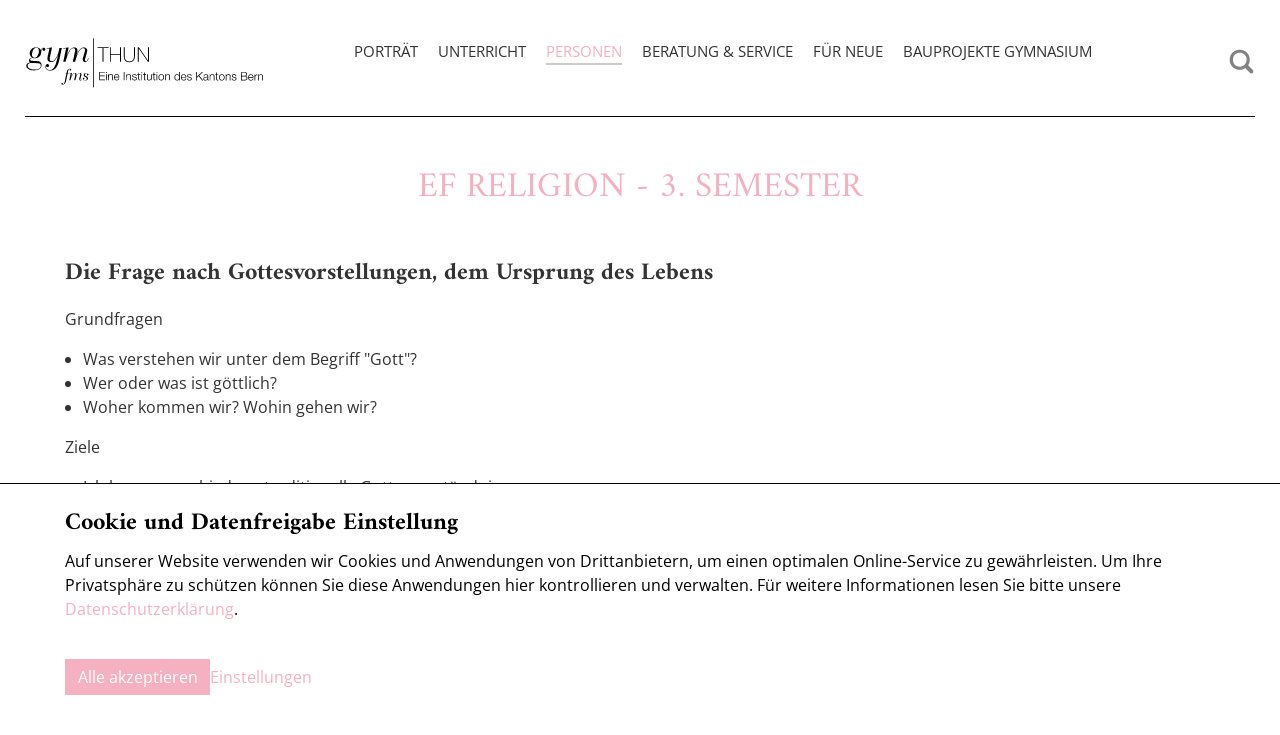

--- FILE ---
content_type: text/html; charset=utf-8
request_url: https://www.gymthun.ch/de/personen/fachschaften/philosophie-paedagogik-psychologie-religionslehre/gymnasium-ergaenzungsfach-religionslehre/ef-religion-3-semester.html
body_size: 11014
content:
<!DOCTYPE html>
<html lang="de-DE" class="responsiveNavRight dnHorizontal dnMaxLayer rnOverflow rnRightToLeft rnSlide bSlide bToX bResponsive no-js lang-de">
<head>
    <meta charset="utf-8">

<!-- 
	This website is powered by TYPO3 - inspiring people to share!
	TYPO3 is a free open source Content Management Framework initially created by Kasper Skaarhoj and licensed under GNU/GPL.
	TYPO3 is copyright 1998-2026 of Kasper Skaarhoj. Extensions are copyright of their respective owners.
	Information and contribution at https://typo3.org/
-->


<title>EF Religion - 3. Semester | Gymnasium und Fachmittschule Thun</title>
<meta name="generator" content="TYPO3 CMS">
<meta name="viewport" content="width=device-width, shrink-to-fit=no, initial-scale=1.0">


<link rel="stylesheet" href="/typo3temp/assets/compressed/merged-8a96726e1bab44950b6ef9daf66d394e-min.css?1768373348" media="all">







<script>let FF_FOUC_FIX;</script>
<link rel="canonical" href="https://www.gymthun.ch/de/personen/fachschaften/philosophie-paedagogik-psychologie-religionslehre/gymnasium-ergaenzungsfach-religionslehre/ef-religion-3-semester.html">

</head>
<body>

<ul class="ym-skiplinks" id="skiplinks">
    <li>
        <a class="ym-skip" accesskey="0" title="Direkt zur Startseite" href="/de/home.html">
            Direkt zur Startseite Alt+0
        </a>
    </li>
    <li>
        <a class="ym-skip" href="/de/personen/fachschaften/philosophie-paedagogik-psychologie-religionslehre/gymnasium-ergaenzungsfach-religionslehre/ef-religion-3-semester.html#mainNavigation" title="Direkt zur Navigation" accesskey="1">
            Direkt zur Navigation Alt+1
        </a>
    </li>
    <li>
        <a class="ym-skip" href="/de/personen/fachschaften/philosophie-paedagogik-psychologie-religionslehre/gymnasium-ergaenzungsfach-religionslehre/ef-religion-3-semester.html#contentColumns" title="Direkt zum Inhalt" accesskey="2">
            Direkt zum Inhalt Alt+2
        </a>
    </li>
    <li>
        <a class="ym-skip" accesskey="3" title="Direkt zum Kontakt" href="/de/portraet/standorte.html">
            Direkt zum Kontakt Alt+3
        </a>
    </li>
    <li>
        <a class="ym-skip" accesskey="4" title="Direkt zum Sitemap" href="/de/sitemap.html">
            Direkt zum Sitemap Alt+4
        </a>
    </li>
    <li>
        <a class="ym-skip" accesskey="5" title="Direkt zur Suche" href="/de/suche.html">
            Direkt zur Suche Alt+5
        </a>
    </li>
</ul>

<!-- header --><div id="header" class="templateHeader"><header><div id="headerContent" class="headerContent ym-wrapper-wide"><div id="header-box-responsive" class="headerBoxResponsive ig-padding-left ig-padding-right ig-padding-top-k ig-padding-bottom-k header-box-responsive"><div class="ym-grid ig-child-middle"><div class="logo ym-gl"><a href="/de/home.html"><img src="/_assets/feacd3c7b2758f4bf959a8225c963721/Images/gymthun.svg" class="ig-noPrint" alt="Gymnasium und Fachmittschule Thun" title="Gymnasium und Fachmittschule Thun" /></a></div><div class="burgerHolder"><div class="burger ig-togglehandler" data-toggleclass="responsiveNavOpen" data-togglefalseclass="responsiveNavClose"><div class="line-one"></div><div class="line-two"></div><div class="line-three"></div></div></div></div></div><div class="header-box responsiveNavHolder ig-padding-top-k ig-padding-left ig-padding-right"><div class="ym-grid header-box-grid"><div class="burgerHolder"><div class="burger ig-togglehandler" data-toggleclass="responsiveNavOpen" data-togglefalseclass="responsiveNavClose"><div class="line-one"></div><div class="line-two"></div><div class="line-three"></div></div></div><div class="flex-container logo-container ig-hide-responsive"><div class="logo ym-gl"><a href="/de/home.html"><img src="/_assets/feacd3c7b2758f4bf959a8225c963721/Images/gymthun.svg" class="ig-noPrint" alt="Gymnasium und Fachmittschule Thun" title="Gymnasium und Fachmittschule Thun" /></a></div></div><div id="mainNavigation" class="flex-container mainNavigation flex-end menu-main-container" role="navigation"><nav id="menu_main" class="targetElement horizontalMultilevel menu_main menu-main renderType-Extended" ><ul class="level"><li class="hasChild item-2003 doktype-4" ><a class="normal" href="/de/portraet/eine-schule-in-bewegung.html">Porträt</a><ul class="ig_menu_layout ig_menu_layout-1"><li class="item-2098 doktype-254 col- ig-inline ym-g25 col-width-1 layout-cols-4"><ul class="level"><li class="item-2008 doktype-1" ><a class="normal" href="/de/portraet/eine-schule-in-bewegung.html">Eine Schule in Bewegung</a></li><li class="item-2009 doktype-1" ><a class="normal" href="/de/portraet/leitbild.html">Leitbild</a></li><li class="item-2169 doktype-1" ><a class="normal" href="/de/portraet/leitlinien.html">Leitlinien</a></li><li class="item-2474 doktype-1" ><a class="normal" href="/de/portraet/qualitaet.html">Qualität</a></li></ul></li><li class="item-2118 doktype-254 col- ig-inline ym-g25 col-width-1 layout-cols-4"><ul class="level"><li class="item-2010 doktype-1" ><a class="normal" href="/de/portraet/abteilungen.html">Abteilungen</a></li><li class="item-2011 doktype-1" ><a class="normal" href="/de/portraet/standorte.html">Standorte</a></li><li class="item-2198 doktype-1" ><a class="normal" href="/de/portraet/jahresbericht.html">Jahresbericht</a></li></ul></li><li class="item-2119 doktype-254 col- ig-inline ym-g25 col-width-1 layout-cols-4"><ul class="level"><li class="item-2164 doktype-1" ><a class="normal" href="/de/portraet/oeffentliche-anlaesse.html">Öffentliche Anlässe</a></li><li class="item-2012 doktype-1" ><a class="normal" href="/de/portraet/unesco.html">Unesco</a></li></ul></li></ul></li><li class="hasChild item-2004 doktype-1" ><a class="normal" href="/de/unterricht.html">Unterricht</a><ul class="ig_menu_layout ig_menu_layout-1"><li class="item-2096 doktype-254 col- ig-inline ym-g25 col-width-1 layout-cols-4"><ul class="level"><li class="hasChild item-2015 doktype-4" ><a class="normal" href="/de/unterricht/gym-maturitaet/bildungsgang.html">GYM / Maturität</a><ul class="level"><li class="item-2018 doktype-1" ><a class="normal" href="/de/unterricht/gym-maturitaet/bildungsgang.html">Bildungsgang</a></li><li class="item-2019 doktype-1" ><a class="normal" href="/de/unterricht/gym-maturitaet/lektionentafel.html">Lektionentafel</a></li><li class="item-2020 doktype-1" ><a class="normal" href="/de/unterricht/gym-maturitaet/grundlagenfaecher.html">Grundlagenfächer</a></li><li class="item-2021 doktype-1" ><a class="normal" href="/de/unterricht/gym-maturitaet/schwerpunktfaecher.html">Schwerpunktfächer</a></li><li class="hasChild item-2127 doktype-1" ><a class="normal" href="/de/unterricht/gym-maturitaet/ergaenzungsfaecher.html">Ergänzungsfächer</a><ul class="level"><li class="first replacement item-2127 doktype-1"><a class="normal" href="/de/unterricht/gym-maturitaet/ergaenzungsfaecher.html">Übersicht</a></li><li class="item-2295 doktype-4" ><a class="normal" href="/de/personen/fachschaften/philosophie-paedagogik-psychologie-religionslehre.html">Philosophie</a></li><li class="item-2296 doktype-4" ><a class="normal" href="/de/personen/fachschaften/philosophie-paedagogik-psychologie-religionslehre.html">Pädagogik / Psychologie</a></li><li class="item-2297 doktype-4" ><a class="normal" href="/de/personen/fachschaften/philosophie-paedagogik-psychologie-religionslehre.html">Religionslehre</a></li><li class="item-2298 doktype-4" ><a class="normal" href="/de/personen/fachschaften/mathematik.html">Anwendungen der Mathematik</a></li></ul></li><li class="hasChild item-2022 doktype-1" ><a class="normal" href="/de/unterricht/gym-maturitaet/fakultativfaecher.html">Fakultativfächer</a><ul class="level"><li class="first replacement item-2022 doktype-1"><a class="normal" href="/de/unterricht/gym-maturitaet/fakultativfaecher.html">Übersicht</a></li><li class="item-2247 doktype-1" ><a class="normal" href="/de/unterricht/gym-maturitaet/fakultativfaecher/chinesisch-chinesische-kultur.html">Chinesisch &amp; chinesische Kultur</a></li><li class="item-2251 doktype-1" ><a class="normal" href="/de/unterricht/gym-maturitaet/fakultativfaecher/chor.html">Chor</a></li><li class="item-2253 doktype-1" ><a class="normal" href="/de/unterricht/gym-maturitaet/fakultativfaecher/instrumental-ensemble.html">Instrumental-Ensemble</a></li><li class="item-2254 doktype-1" ><a class="normal" href="/de/unterricht/gym-maturitaet/fakultativfaecher/vokal-ensemble-a-cappella-chor.html">Vokal-Ensemble / A-cappella-Chor</a></li><li class="item-2255 doktype-1" ><a class="normal" href="/de/unterricht/gym-maturitaet/fakultativfaecher/bands.html">Bands</a></li><li class="item-2249 doktype-1" ><a class="normal" href="/de/unterricht/gym-maturitaet/fakultativfaecher/fotografie.html">Fotografie</a></li></ul></li><li class="item-2023 doktype-1" ><a class="normal" href="/de/unterricht/gym-maturitaet/maturaarbeit.html">Maturaarbeit</a></li><li class="item-2024 doktype-1" ><a class="normal" href="/de/unterricht/gym-maturitaet/die-zweisprachige-maturitaet.html">Die zweisprachige Maturität</a></li><li class="item-2025 doktype-1" ><a class="normal" href="/de/unterricht/gym-maturitaet/projektwochen.html">Projektwochen</a></li><li class="hasChild item-2026 doktype-3" ><a target="_blank" class="normal" href="https://sites.google.com/gymthun.ch/mint/startseite?authuser=1" rel="noreferrer">MINT</a><ul class="level"><li class="first replacement item-2026 doktype-3"><a target="_blank" class="normal" href="https://sites.google.com/gymthun.ch/mint/startseite?authuser=1" rel="noreferrer">Übersicht</a></li><li class="item-2723 doktype-3" ><a class="normal" href="https://sites.google.com/gymthun.ch/mint">MINT am Gymthun</a></li></ul></li><li class="item-2027 doktype-1" ><a class="normal" href="/de/unterricht/gym-maturitaet/sol.html">SOL</a></li><li class="item-2028 doktype-1" ><a class="normal" href="/de/unterricht/gym-maturitaet/kunstfach.html">Kunstfach</a></li><li class="item-2126 doktype-1" ><a class="normal" href="/de/unterricht/gym-maturitaet/sprachenwahl.html">Sprachenwahl</a></li></ul></li></ul></li><li class="item-2097 doktype-254 col- ig-inline ym-g25 col-width-1 layout-cols-4"><ul class="level"><li class="hasChild item-2017 doktype-1" ><a class="normal" href="/de/unterricht/fms-fachmaturitaet.html">FMS / Fachmaturität</a><ul class="level"><li class="first replacement item-2017 doktype-1"><a class="normal" href="/de/unterricht/fms-fachmaturitaet.html">Übersicht</a></li><li class="item-2038 doktype-1" ><a class="normal" href="/de/unterricht/fms-fachmaturitaet/bildungsgang.html">Bildungsgang</a></li><li class="item-2039 doktype-1" ><a class="normal" href="/de/unterricht/fms-fachmaturitaet/lektionentafel.html">Lektionentafel</a></li><li class="hasChild item-2257 doktype-1" ><a class="normal" href="/de/unterricht/fms-fachmaturitaet/allgemeinbildende-faecher.html">Allgemeinbildende Fächer</a><ul class="level"><li class="first replacement item-2257 doktype-1"><a class="normal" href="/de/unterricht/fms-fachmaturitaet/allgemeinbildende-faecher.html">Übersicht</a></li><li class="item-2260 doktype-1" ><a class="normal" href="/de/unterricht/fms-fachmaturitaet/allgemeinbildende-faecher/mathematik-statistik.html">Mathematik / Statistik</a></li><li class="item-2274 doktype-1" ><a class="normal" href="/de/unterricht/fms-fachmaturitaet/allgemeinbildende-faecher/geschichte-geografie-politische-bildung.html">Geschichte / Geografie / politische Bildung</a></li><li class="item-2275 doktype-1" ><a class="normal" href="/de/unterricht/fms-fachmaturitaet/allgemeinbildende-faecher/betriebs-und-volkswirtschaft-recht.html">Betriebs- und Volkswirtschaft / Recht</a></li><li class="item-2276 doktype-1" ><a class="normal" href="/de/unterricht/fms-fachmaturitaet/allgemeinbildende-faecher/ethik-philosophie-und-allgemeine-psychologie.html">Ethik / Philosophie und allgemeine Psychologie</a></li><li class="item-2277 doktype-1" ><a class="normal" href="/de/unterricht/fms-fachmaturitaet/allgemeinbildende-faecher/gestalten.html">Gestalten</a></li><li class="item-2278 doktype-1" ><a class="normal" href="/de/unterricht/fms-fachmaturitaet/allgemeinbildende-faecher/sport-und-gesundheitsfoerderung.html">Sport und Gesundheitsförderung</a></li></ul></li><li class="hasChild item-2258 doktype-1" ><a class="normal" href="/de/unterricht/fms-fachmaturitaet/berufsfeldspezifischer-unterricht.html">Berufsfeldspezifischer Unterricht</a><ul class="level"><li class="first replacement item-2258 doktype-1"><a class="normal" href="/de/unterricht/fms-fachmaturitaet/berufsfeldspezifischer-unterricht.html">Übersicht</a></li><li class="item-2279 doktype-1" ><a class="normal" href="/de/unterricht/fms-fachmaturitaet/berufsfeldspezifischer-unterricht/humanbiologie.html">Humanbiologie</a></li><li class="item-2280 doktype-1" ><a class="normal" href="/de/unterricht/fms-fachmaturitaet/berufsfeldspezifischer-unterricht/soziologie-und-paedagogik.html">Soziologie und Pädagogik</a></li><li class="item-2281 doktype-1" ><a class="normal" href="/de/unterricht/fms-fachmaturitaet/berufsfeldspezifischer-unterricht/entwicklungspsychologie.html">Entwicklungspsychologie</a></li><li class="item-2282 doktype-1" ><a class="normal" href="/de/unterricht/fms-fachmaturitaet/berufsfeldspezifischer-unterricht/ethik-philosophie-und-allgemeine-psychologie.html">Ethik / Philosophie und allgemeine Psychologie</a></li></ul></li><li class="item-2259 doktype-1" ><a class="normal" href="/de/unterricht/fms-fachmaturitaet/ueberfachliche-kompetenzen-und-persoenlichkeitsbildung.html">Überfachliche Kompetenzen und Persönlichkeitsbildung</a></li><li class="item-2125 doktype-1" ><a class="normal" href="/de/unterricht/fms-fachmaturitaet/fakultativfaecher.html">Fakultativfächer</a></li><li class="item-2040 doktype-1" ><a class="normal" href="/de/unterricht/fms-fachmaturitaet/selbstaendige-arbeit-sa.html">Selbständige Arbeit (SA)</a></li><li class="item-2041 doktype-1" ><a class="normal" href="/de/unterricht/fms-fachmaturitaet/projekt-und-studienwochen.html">Projekt- und Studienwochen</a></li><li class="item-2042 doktype-1" ><a class="normal" href="/de/unterricht/fms-fachmaturitaet/praktika.html">Praktika</a></li><li class="item-2043 doktype-1" ><a class="normal" href="/de/unterricht/fms-fachmaturitaet/fachmittelschulausweispruefungen.html">Fachmittelschulausweisprüfungen</a></li><li class="item-2539 doktype-1" ><a class="normal" href="/de/unterricht/fms-fachmaturitaet/fachmaturitaet.html">Fachmaturität</a></li><li class="item-2044 doktype-1" ><a class="normal" href="/de/unterricht/fms-fachmaturitaet/kosten.html">Kosten</a></li><li class="item-2449 doktype-1" ><a class="normal" href="/de/unterricht/fms-fachmaturitaet/anschlussmoeglichkeiten.html">Anschlussmöglichkeiten</a></li></ul></li></ul></li><li class="item-2117 doktype-254 col- ig-inline ym-g25 col-width-1 layout-cols-4"><ul class="level"><li class="item-2364 doktype-1" ><a class="normal" href="/de/unterricht/jahrein.html">JahrEin</a></li><li class="item-2045 doktype-1" ><a class="normal" href="/de/unterricht/sport-und-kunst.html">Sport und Kunst</a></li><li class="item-2046 doktype-1" ><a class="normal" href="/de/unterricht/kultur.html">Kultur</a></li><li class="item-2047 doktype-1" ><a class="normal" href="/de/unterricht/stundenplan.html">Stundenplan</a></li><li class="item-2048 doktype-1" ><a class="normal" href="/de/unterricht/feriendaten.html">Feriendaten</a></li></ul></li><li class="item-2738 doktype-254 col- ig-inline ym-g25 col-width-1 layout-cols-4"><ul class="level"><li class="item-2740 doktype-1" ><a class="normal" href="/de/unterricht/qualitaetspolitik.html">Qualitätspolitik</a></li></ul></li></ul></li><li class="item-2005 active activeSub currentSub hasChild doktype-4" ><a class="normal" href="/de/personen/schulleitung.html">Personen</a><ul class="ig_menu_layout ig_menu_layout-1"><li class="item-2100 doktype-254 col- ig-inline ym-g25 col-width-1 layout-cols-4"><ul class="level"><li class="item-2049 doktype-1" ><a class="normal" href="/de/personen/schulleitung.html">Schulleitung</a></li><li class="item-2640 doktype-1" ><a class="normal" href="/de/personen/schuelerinnenrat.html">Schüler*innenrat</a></li><li class="item-2050 doktype-1" ><a class="normal" href="/de/personen/schulkommission.html">Schulkommission</a></li><li class="item-2051 doktype-1" ><a class="normal" href="/de/personen/team-gym-thun.html">Team Gym Thun</a></li></ul></li><li class="item-2101 doktype-254 col- ig-inline ym-g25 col-width-1 layout-cols-4"><ul class="level"><li class="hasChild item-2052 doktype-1" ><a class="normal" href="/de/personen/mitarbeiter-innen.html">Mitarbeiter/innen</a><ul class="level"><li class="first replacement item-2052 doktype-1"><a class="normal" href="/de/personen/mitarbeiter-innen.html">Übersicht</a></li><li class="item-2055 doktype-1" ><a class="normal" href="/de/personen/mitarbeiter-innen/verwaltung.html">Verwaltung</a></li><li class="item-2225 doktype-1" ><a class="normal" href="/de/personen/mitarbeiter-innen/assistierende.html">Assistierende</a></li><li class="item-2189 doktype-1" ><a class="normal" href="/de/personen/mitarbeiter-innen/mediothek.html">Mediothek</a></li><li class="item-2056 doktype-1" ><a class="normal" href="/de/personen/mitarbeiter-innen/hausdienst.html">Hausdienst</a></li><li class="item-2203 doktype-1" ><a class="normal" href="/de/personen/mitarbeiter-innen/presse.html">Presse</a></li><li class="item-2058 doktype-1" ><a class="normal" href="/de/personen/mitarbeiter-innen/it-medien.html">IT-Medien</a></li></ul></li></ul></li><li class="item-2102 active doktype-254 col- ig-inline ym-g50 col-width-2 layout-cols-4"><ul class="level"><li class="item-2053 active activeSub currentSub hasChild doktype-1" ><a class="normal" href="/de/personen/fachschaften.html">Fachschaften</a><ul class="ig_menu_layout ig_menu_layout-3"><li class="cols-3 ig-inline ym-g33 col-0 col-count-8"><ul class="level"><li class="first replacement item-2053 doktype-1"><a class="normal" href="/de/personen/fachschaften.html">Übersicht</a></li><li class="hasChild item-2059 doktype-1" ><a class="normal" href="/de/personen/fachschaften/bildnerisches-gestalten.html">Bildnerisches Gestalten</a><ul class="level"><li class="first replacement item-2059 doktype-1"><a class="normal" href="/de/personen/fachschaften/bildnerisches-gestalten.html">Übersicht</a></li><li class="item-2300 doktype-1" ><a class="normal" href="/de/personen/fachschaften/bildnerisches-gestalten/gym-grundlagenfach-bildnerisches-gestalten.html">Gym Grundlagenfach Bildnerisches Gestalten</a></li><li class="item-2301 doktype-1" ><a class="normal" href="/de/personen/fachschaften/bildnerisches-gestalten/gym-schwerpunktfach-bildnerisches-gestalten.html">Gym Schwerpunktfach Bildnerisches Gestalten</a></li><li class="item-2303 doktype-1" ><a class="normal" href="/de/personen/fachschaften/bildnerisches-gestalten/gym-ergaenzungsfach-bildnerisches-gestalten.html">Gym Ergänzungsfach Bildnerisches Gestalten</a></li><li class="item-2289 doktype-1" ><a class="normal" href="/de/personen/fachschaften/bildnerisches-gestalten/fms-gestalten.html">FMS Gestalten</a></li><li class="item-2123 doktype-1" ><a class="normal" href="/de/personen/fachschaften/bildnerisches-gestalten/lehrpersonen.html">Lehrpersonen</a></li></ul></li><li class="hasChild item-2060 doktype-1" ><a class="normal" href="/de/personen/fachschaften/biologie.html">Biologie</a><ul class="level"><li class="first replacement item-2060 doktype-1"><a class="normal" href="/de/personen/fachschaften/biologie.html">Übersicht</a></li><li class="item-2404 doktype-3" ><a class="normal" href="https://sites.google.com/gymthun.ch/brunnerhari/einleitung">Homepage von Daniel Brunner und Thomas Hari</a></li><li class="item-2122 doktype-1" ><a class="normal" href="/de/personen/fachschaften/biologie/lehrpersonen.html">Lehrpersonen</a></li><li class="item-2592 doktype-1" ><a class="normal" href="/de/personen/fachschaften/biologie/biologie-an-der-fachmittelschule.html">Biologie an der Fachmittelschule</a></li><li class="item-2603 doktype-1" ><a class="normal" href="/de/personen/fachschaften/biologie/humanbiologie-an-der-fachmittelschule.html">Humanbiologie an der Fachmittelschule</a></li><li class="item-2591 doktype-1" ><a class="normal" href="/de/personen/fachschaften/biologie/biologie-am-gymnasium.html">Biologie am Gymnasium</a></li></ul></li><li class="hasChild item-2061 doktype-1" ><a class="normal" href="/de/personen/fachschaften/chemie.html">Chemie</a><ul class="level"><li class="first replacement item-2061 doktype-1"><a class="normal" href="/de/personen/fachschaften/chemie.html">Übersicht</a></li><li class="item-2325 doktype-1" ><a class="normal" href="/de/personen/fachschaften/chemie/gymnasium-grundlagenfach.html">Gymnasium Grundlagenfach</a></li><li class="item-2321 doktype-1" ><a class="normal" href="/de/personen/fachschaften/chemie/gymnasium-schwerpunktfach-biologie-chemie.html">Gymnasium Schwerpunktfach Biologie Chemie</a></li><li class="item-2273 doktype-1" ><a class="normal" href="/de/personen/fachschaften/chemie/gymnasium-ergaenzungsfach-chemie.html">Gymnasium Ergänzungsfach Chemie</a></li><li class="item-2283 doktype-1" ><a class="normal" href="/de/personen/fachschaften/chemie/fms-chemie.html">FMS Chemie</a></li><li class="item-2133 doktype-1" ><a class="normal" href="/de/personen/fachschaften/chemie/lehrpersonen.html">Lehrpersonen</a></li><li class="item-2284 doktype-1" ><a class="normal" href="/de/personen/fachschaften/chemie/links.html">Links</a></li></ul></li><li class="hasChild item-2062 doktype-1" ><a class="normal" href="/de/personen/fachschaften/deutsch.html">Deutsch</a><ul class="level"><li class="first replacement item-2062 doktype-1"><a class="normal" href="/de/personen/fachschaften/deutsch.html">Übersicht</a></li><li class="item-2468 doktype-1" ><a class="normal" href="/de/personen/fachschaften/deutsch/deutsch-grundlagenfach-gymnasium.html">Deutsch Grundlagenfach Gymnasium</a></li><li class="item-2469 doktype-1" ><a class="normal" href="/de/personen/fachschaften/deutsch/deutsch-grundlagenfach-fms.html">Deutsch Grundlagenfach FMS</a></li><li class="item-2226 doktype-1" ><a class="normal" href="/de/personen/fachschaften/deutsch/links.html">Links</a></li><li class="item-2134 doktype-1" ><a class="normal" href="/de/personen/fachschaften/deutsch/lehrpersonen.html">Lehrpersonen</a></li></ul></li><li class="hasChild item-2063 doktype-1" ><a class="normal" href="/de/personen/fachschaften/englisch.html">Englisch</a><ul class="level"><li class="first replacement item-2063 doktype-1"><a class="normal" href="/de/personen/fachschaften/englisch.html">Übersicht</a></li><li class="item-2266 doktype-1" ><a class="normal" href="/de/personen/fachschaften/englisch/gym-grundlagenfach-englisch.html">Gym Grundlagenfach Englisch</a></li><li class="item-2267 doktype-1" ><a class="normal" href="/de/personen/fachschaften/englisch/gym-schwerpunktfach-englisch.html">Gym Schwerpunktfach Englisch</a></li><li class="item-2269 doktype-1" ><a class="normal" href="/de/personen/fachschaften/englisch/fms-grundlagenfach-englisch.html">FMS Grundlagenfach Englisch</a></li><li class="item-2270 doktype-1" ><a class="normal" href="/de/personen/fachschaften/englisch/fakultativkurse-fuer-cambridge-sprachdiplome-in-englisch.html">Fakultativkurse für Cambridge-Sprachdiplome in Englisch</a></li><li class="item-2271 doktype-1" ><a class="normal" href="/de/personen/fachschaften/englisch/links.html">Links</a></li><li class="item-2135 doktype-1" ><a class="normal" href="/de/personen/fachschaften/englisch/lehrpersonen.html">Lehrpersonen</a></li></ul></li><li class="hasChild item-2064 doktype-1" ><a class="normal" href="/de/personen/fachschaften/franzoesisch.html">Französisch</a><ul class="level"><li class="first replacement item-2064 doktype-1"><a class="normal" href="/de/personen/fachschaften/franzoesisch.html">Übersicht</a></li><li class="item-2334 doktype-1" ><a class="normal" href="/de/personen/fachschaften/franzoesisch/gym-franzoesisch.html">Gym Französisch</a></li><li class="item-2336 doktype-1" ><a class="normal" href="/de/personen/fachschaften/franzoesisch/fms-franzoesisch.html">FMS Französisch</a></li><li class="item-2337 doktype-1" ><a class="normal" href="/de/personen/fachschaften/franzoesisch/zweisprachige-maturitaet.html">Zweisprachige Maturität</a></li><li class="item-2338 doktype-1" ><a class="normal" href="/de/personen/fachschaften/franzoesisch/sprachdiplome-delf-dalf.html">Sprachdiplome (DELF/DALF)</a></li><li class="item-2339 doktype-1" ><a class="normal" href="/de/personen/fachschaften/franzoesisch/exkursionen-und-klassenaustausche.html">Exkursionen und Klassenaustausche</a></li><li class="item-2340 doktype-1" ><a class="normal" href="/de/personen/fachschaften/franzoesisch/links.html">Links</a></li><li class="item-2153 doktype-1" ><a class="normal" href="/de/personen/fachschaften/franzoesisch/lehrpersonen.html">Lehrpersonen</a></li></ul></li><li class="hasChild item-2065 doktype-1" ><a class="normal" href="/de/personen/fachschaften/geographie.html">Geographie</a><ul class="level"><li class="first replacement item-2065 doktype-1"><a class="normal" href="/de/personen/fachschaften/geographie.html">Übersicht</a></li><li class="item-2538 doktype-1" ><a class="normal" href="/de/personen/fachschaften/geographie/gymnasium-grundlagenfach.html">Gymnasium Grundlagenfach</a></li><li class="item-2536 doktype-1" ><a class="normal" href="/de/personen/fachschaften/geographie/gymnasium-ergaenzungsfach.html">Gymnasium Ergänzungsfach</a></li><li class="item-2606 doktype-1" ><a class="normal" href="/de/personen/fachschaften/geographie/fms.html">FMS</a></li><li class="item-2136 doktype-1" ><a class="normal" href="/de/personen/fachschaften/geographie/lehrpersonen.html">Lehrpersonen</a></li></ul></li><li class="hasChild item-2066 doktype-1" ><a class="normal" href="/de/personen/fachschaften/geschichte.html">Geschichte</a><ul class="level"><li class="first replacement item-2066 doktype-1"><a class="normal" href="/de/personen/fachschaften/geschichte.html">Übersicht</a></li><li class="hasChild item-2438 doktype-1" ><a class="normal" href="/de/personen/fachschaften/geschichte/gymnasium.html">Gymnasium</a><ul class="level"><li class="first replacement item-2438 doktype-1"><a class="normal" href="/de/personen/fachschaften/geschichte/gymnasium.html">Übersicht</a></li><li class="item-2440 doktype-1" ><a class="normal" href="/de/personen/fachschaften/geschichte/gymnasium/grundlagenfach.html">Grundlagenfach</a></li><li class="item-2441 doktype-1" ><a class="normal" href="/de/personen/fachschaften/geschichte/gymnasium/ef.html">EF</a></li><li class="item-2442 doktype-1" ><a class="normal" href="/de/personen/fachschaften/geschichte/gymnasium/fakultativfach.html">Fakultativfach</a></li></ul></li><li class="item-2399 doktype-1" ><a class="normal" href="/de/personen/fachschaften/geschichte/fms.html">FMS</a></li><li class="item-2137 doktype-1" ><a class="normal" href="/de/personen/fachschaften/geschichte/lehrpersonen.html">Lehrpersonen</a></li></ul></li></ul></li><li class="cols-3 ig-inline ym-g33 col-1 col-count-7"><ul class="level"><li class="hasChild item-2067 doktype-1" ><a class="normal" href="/de/personen/fachschaften/griechisch.html">Griechisch</a><ul class="level"><li class="first replacement item-2067 doktype-1"><a class="normal" href="/de/personen/fachschaften/griechisch.html">Übersicht</a></li><li class="item-2595 doktype-1" ><a class="normal" href="/de/personen/fachschaften/griechisch/vorstellung-griechisch.html">Vorstellung Griechisch</a></li><li class="item-2594 doktype-1" ><a class="normal" href="/de/personen/fachschaften/griechisch/freifach.html">Freifach</a></li><li class="item-2138 doktype-1" ><a class="normal" href="/de/personen/fachschaften/griechisch/lehrperson.html">Lehrperson</a></li></ul></li><li class="hasChild item-2068 doktype-1" ><a class="normal" href="/de/personen/fachschaften/informatik.html">Informatik</a><ul class="level"><li class="first replacement item-2068 doktype-1"><a class="normal" href="/de/personen/fachschaften/informatik.html">Übersicht</a></li><li class="item-2190 doktype-1" ><a class="normal" href="/de/personen/fachschaften/informatik/begriffserklaerung-informatik-anwendungskompetenzen-medienbildung.html">Begriffserklärung Informatik, Anwendungskompetenzen, Medien(bildung)</a></li><li class="item-2476 doktype-1" ><a class="normal" href="/de/personen/fachschaften/informatik/obligatorisches-fach-informatik.html">Obligatorisches Fach Informatik</a></li><li class="item-2191 doktype-1" ><a class="normal" href="/de/personen/fachschaften/informatik/ergaenzungsfach-informatik.html">Ergänzungsfach Informatik</a></li><li class="item-2139 doktype-1" ><a class="normal" href="/de/personen/fachschaften/informatik/lehrpersonen.html">Lehrpersonen</a></li></ul></li><li class="hasChild item-2070 doktype-1" ><a class="normal" href="/de/personen/fachschaften/italienisch.html">Italienisch</a><ul class="level"><li class="first replacement item-2070 doktype-1"><a class="normal" href="/de/personen/fachschaften/italienisch.html">Übersicht</a></li><li class="item-2345 doktype-1" ><a class="normal" href="/de/personen/fachschaften/italienisch/sf-italienisch.html">SF ITALIENISCH</a></li><li class="item-2456 doktype-1" ><a class="normal" href="/de/personen/fachschaften/italienisch/gf-italienisch.html">GF ITALIENISCH</a></li><li class="item-2346 doktype-1" ><a class="normal" href="/de/personen/fachschaften/italienisch/gym-und-fms-fakultativkurse-italienisch.html">Gym und FMS Fakultativkurse Italienisch</a></li><li class="item-2347 doktype-1" ><a class="normal" href="/de/personen/fachschaften/italienisch/exkursionen-und-projektwochen.html">Exkursionen und Projektwochen</a></li><li class="item-2348 doktype-1" ><a class="normal" href="/de/personen/fachschaften/italienisch/sprachaufenthalte.html">Sprachaufenthalte</a></li><li class="item-2457 doktype-1" ><a class="normal" href="/de/personen/fachschaften/italienisch/zweisprachige-matur-mit-italienisch.html">Zweisprachige Matur mit Italienisch</a></li><li class="item-2349 doktype-1" ><a class="normal" href="/de/personen/fachschaften/italienisch/links.html">Links</a></li><li class="item-2141 doktype-1" ><a class="normal" href="/de/personen/fachschaften/italienisch/lehrpersonen.html">Lehrpersonen</a></li></ul></li><li class="hasChild item-2071 doktype-1" ><a class="normal" href="/de/personen/fachschaften/latein.html">Latein</a><ul class="level"><li class="first replacement item-2071 doktype-1"><a class="normal" href="/de/personen/fachschaften/latein.html">Übersicht</a></li><li class="item-2214 doktype-1" ><a class="normal" href="/de/personen/fachschaften/latein/warum-latein.html">Warum Latein?</a></li><li class="item-2142 doktype-1" ><a class="normal" href="/de/personen/fachschaften/latein/lehrpersonen.html">Lehrpersonen</a></li></ul></li><li class="hasChild item-2072 doktype-1" ><a class="normal" href="/de/personen/fachschaften/mathematik.html">Mathematik</a><ul class="level"><li class="first replacement item-2072 doktype-1"><a class="normal" href="/de/personen/fachschaften/mathematik.html">Übersicht</a></li><li class="item-2263 doktype-1" ><a class="normal" href="/de/personen/fachschaften/mathematik/gym-schwerpunktfach-physik-und-anwendungen-der-mathematik.html">Gym Schwerpunktfach Physik und Anwendungen der Mathematik</a></li><li class="item-2362 doktype-1" ><a class="normal" href="/de/personen/fachschaften/mathematik/grundlagenfach.html">Grundlagenfach</a></li><li class="item-2143 doktype-1" ><a class="normal" href="/de/personen/fachschaften/mathematik/lehrpersonen.html">Lehrpersonen</a></li><li class="item-2361 doktype-1" ><a class="normal" href="/de/personen/fachschaften/mathematik/foerderkurs-mathematik.html">Förderkurs Mathematik</a></li><li class="item-2697 doktype-1" ><a class="normal" href="/de/personen/fachschaften/mathematik/rueckblick-mint-thementag-7-april-2022.html">Rückblick MINT-Thementag, 7. April 2022</a></li></ul></li><li class="hasChild item-2073 doktype-1" ><a class="normal" href="/de/personen/fachschaften/musik.html">Musik</a><ul class="level"><li class="first replacement item-2073 doktype-1"><a class="normal" href="/de/personen/fachschaften/musik.html">Übersicht</a></li><li class="item-2144 doktype-1" ><a class="normal" href="/de/personen/fachschaften/musik/lehrpersonen.html">Lehrpersonen</a></li><li class="item-2305 doktype-1" ><a class="normal" href="/de/personen/fachschaften/musik/grundlagenfach-musik.html">Grundlagenfach Musik</a></li><li class="item-2307 doktype-1" ><a class="normal" href="/de/personen/fachschaften/musik/schwerpunktfach-musik.html">Schwerpunktfach Musik</a></li><li class="item-2299 doktype-1" ><a class="normal" href="/de/personen/fachschaften/musik/ergaenzungsfach-musik.html">Ergänzungsfach Musik</a></li><li class="item-2304 doktype-1" ><a class="normal" href="/de/personen/fachschaften/musik/fakultativfaecher-musik.html">Fakultativfächer Musik</a></li><li class="item-2306 doktype-1" ><a class="normal" href="/de/personen/fachschaften/musik/fms-musik.html">FMS Musik</a></li><li class="hasChild item-2158 doktype-1" ><a class="normal" href="/de/personen/fachschaften/musik/instrumentalunterricht.html">Instrumentalunterricht</a><ul class="level"><li class="first replacement item-2158 doktype-1"><a class="normal" href="/de/personen/fachschaften/musik/instrumentalunterricht.html">Übersicht</a></li><li class="item-2160 doktype-1" ><a class="normal" href="/de/personen/fachschaften/musik/instrumentalunterricht/lehrpersonen.html">Lehrpersonen</a></li></ul></li><li class="item-2729 doktype-1" ><a class="normal" href="/de/personen/fachschaften/musik/aus-der-ethik-woche.html">Aus der Ethik Woche</a></li><li class="item-2429 doktype-1" ><a class="normal" href="/de/personen/fachschaften/musik/veranstaltungskalender-2024-2025.html">Veranstaltungskalender 2025/2026</a></li></ul></li><li class="hasChild item-2074 doktype-1" ><a class="normal" href="/de/personen/fachschaften/physik.html">Physik</a><ul class="level"><li class="first replacement item-2074 doktype-1"><a class="normal" href="/de/personen/fachschaften/physik.html">Übersicht</a></li><li class="item-2294 doktype-1" ><a class="normal" href="/de/personen/fachschaften/physik/gym-grundlagenfach-physik.html">Gym Grundlagenfach Physik</a></li><li class="item-2333 doktype-1" ><a class="normal" href="/de/personen/fachschaften/physik/gym-ergaenzungsfach-physik.html">Gym Ergänzungsfach Physik</a></li><li class="item-2262 doktype-1" ><a class="normal" href="/de/personen/fachschaften/physik/gym-schwerpunktfach-physik-und-anwendungen-der-mathematik.html">Gym Schwerpunktfach Physik und Anwendungen der Mathematik</a></li><li class="item-2145 doktype-1" ><a class="normal" href="/de/personen/fachschaften/physik/lehrpersonen.html">Lehrpersonen</a></li></ul></li></ul></li><li class="cols-3 ig-inline ym-g33 col-2 col-count-7"><ul class="level"><li class="item-2075 active activeSub currentSub hasChild doktype-1" ><a class="normal" href="/de/personen/fachschaften/philosophie-paedagogik-psychologie-religionslehre.html">Philosophie, Pädagogik, Psychologie / Religionslehre</a><ul class="level"><li class="first replacement item-2075 doktype-1"><a class="normal" href="/de/personen/fachschaften/philosophie-paedagogik-psychologie-religionslehre.html">Übersicht</a></li><li class="item-2146 doktype-1" ><a class="normal" href="/de/personen/fachschaften/philosophie-paedagogik-psychologie-religionslehre/lehrpersonen.html">Lehrpersonen</a></li><li class="item-2309 doktype-1" ><a class="normal" href="/de/personen/fachschaften/philosophie-paedagogik-psychologie-religionslehre/gymnasium-schwerpunktfach-philosophie-paedagogik-psychologie.html">Gymnasium Schwerpunktfach Philosophie, Pädagogik, Psychologie</a></li><li class="item-2310 doktype-1" ><a class="normal" href="/de/personen/fachschaften/philosophie-paedagogik-psychologie-religionslehre/gymnasium-ergaenzungsfach-philosophie.html">Gymnasium Ergänzungsfach Philosophie</a></li><li class="item-2311 doktype-1" ><a class="normal" href="/de/personen/fachschaften/philosophie-paedagogik-psychologie-religionslehre/gymnasium-ergaenzungsfach-psychologie-paedagogik.html">Gymnasium Ergänzungsfach Psychologie/Pädagogik</a></li><li class="item-2314 active activeSub currentSub hasChild doktype-1" ><a class="normal" href="/de/personen/fachschaften/philosophie-paedagogik-psychologie-religionslehre/gymnasium-ergaenzungsfach-religionslehre.html">Gymnasium Ergänzungsfach Religionslehre</a><ul class="level"><li class="first replacement item-2314 doktype-1"><a class="normal" href="/de/personen/fachschaften/philosophie-paedagogik-psychologie-religionslehre/gymnasium-ergaenzungsfach-religionslehre.html">Übersicht</a></li><li class="item-2315 doktype-1" ><a class="normal" href="/de/personen/fachschaften/philosophie-paedagogik-psychologie-religionslehre/gymnasium-ergaenzungsfach-religionslehre/ef-religion-1-semester.html">EF Religion - 1. Semester</a></li><li class="item-2316 doktype-1" ><a class="normal" href="/de/personen/fachschaften/philosophie-paedagogik-psychologie-religionslehre/gymnasium-ergaenzungsfach-religionslehre/ef-religion-2-semester.html">EF Religion - 2. Semester</a></li><li class="item-2317 active doktype-1" ><a class="normal" href="/de/personen/fachschaften/philosophie-paedagogik-psychologie-religionslehre/gymnasium-ergaenzungsfach-religionslehre/ef-religion-3-semester.html">EF Religion - 3. Semester</a></li><li class="item-2318 doktype-1" ><a class="normal" href="/de/personen/fachschaften/philosophie-paedagogik-psychologie-religionslehre/gymnasium-ergaenzungsfach-religionslehre/ef-religion-4-semester.html">EF Religion - 4. Semester</a></li></ul></li><li class="item-2312 doktype-1" ><a class="normal" href="/de/personen/fachschaften/philosophie-paedagogik-psychologie-religionslehre/fms-philosophie.html">FMS Philosophie</a></li><li class="item-2313 doktype-1" ><a class="normal" href="/de/personen/fachschaften/philosophie-paedagogik-psychologie-religionslehre/fms-allg-psychologie-soziologie-und-paedagogik-entwicklungspsychologie.html">FMS Allg. Psychologie, Soziologie und Pädagogik/Entwicklungspsychologie</a></li><li class="item-2319 doktype-1" ><a class="normal" href="/de/personen/fachschaften/philosophie-paedagogik-psychologie-religionslehre/cafe-philo.html">Café Philo</a></li></ul></li><li class="hasChild item-2078 doktype-1" ><a class="normal" href="/de/personen/fachschaften/russisch.html">Russisch</a><ul class="level"><li class="first replacement item-2078 doktype-1"><a class="normal" href="/de/personen/fachschaften/russisch.html">Übersicht</a></li><li class="item-2722 doktype-1" ><a class="normal" href="/de/personen/fachschaften/russisch/infoblatt-schulversuch-2.html">Infoblatt Schulversuch</a></li><li class="item-2480 doktype-1" ><a class="normal" href="/de/personen/fachschaften/russisch/warum-russisch-lernen.html">Warum Russisch lernen</a></li><li class="item-2730 doktype-1" ><a class="normal" href="/de/personen/fachschaften/russisch/info-video.html">Info Video</a></li><li class="item-2720 doktype-1" ><a class="normal" href="/de/personen/fachschaften/russisch/reisen-und-veranstaltungen.html">Reisen und Veranstaltungen</a></li><li class="item-2589 doktype-1" ><a class="normal" href="/de/personen/fachschaften/russisch/nuetzliche-links.html">Nützliche Links</a></li><li class="item-2590 doktype-1" ><a class="normal" href="/de/personen/fachschaften/russisch/faq.html">FAQ</a></li><li class="item-2239 doktype-1" ><a class="normal" href="/de/personen/fachschaften/russisch/lehrpersonen.html">Lehrpersonen</a></li></ul></li><li class="hasChild item-2079 doktype-1" ><a class="normal" href="/de/personen/fachschaften/spanisch.html">Spanisch</a><ul class="level"><li class="first replacement item-2079 doktype-1"><a class="normal" href="/de/personen/fachschaften/spanisch.html">Übersicht</a></li><li class="item-2450 doktype-1" ><a class="normal" href="/de/personen/fachschaften/spanisch/schwerpunktfach.html">Schwerpunktfach</a></li><li class="item-2451 doktype-1" ><a class="normal" href="/de/personen/fachschaften/spanisch/freifach.html">Freifach</a></li><li class="item-2454 doktype-1" ><a class="normal" href="/de/personen/fachschaften/spanisch/actividades.html">Actividades</a></li><li class="item-2452 doktype-1" ><a class="normal" href="/de/personen/fachschaften/spanisch/links.html">Links</a></li><li class="item-2453 doktype-1" ><a class="normal" href="/de/personen/fachschaften/spanisch/faq.html">FAQ</a></li><li class="item-2150 doktype-1" ><a class="normal" href="/de/personen/fachschaften/spanisch/lehrpersonen.html">Lehrpersonen</a></li></ul></li><li class="hasChild item-2080 doktype-1" ><a class="normal" href="/de/personen/fachschaften/sport.html">Sport</a><ul class="level"><li class="first replacement item-2080 doktype-1"><a class="normal" href="/de/personen/fachschaften/sport.html">Übersicht</a></li><li class="item-2320 doktype-1" ><a class="normal" href="/de/personen/fachschaften/sport/gym-grundlagenfach-sport.html">GYM Grundlagenfach Sport</a></li><li class="item-2487 doktype-1" ><a class="normal" href="/de/personen/fachschaften/sport/neigungssport.html">Neigungssport</a></li><li class="item-2488 doktype-1" ><a class="normal" href="/de/personen/fachschaften/sport/gym-ergaenzungsfach-sport.html">GYM Ergänzungsfach Sport</a></li><li class="item-2489 doktype-1" ><a class="normal" href="/de/personen/fachschaften/sport/fms-sport-und-gesundheitsfoerderung.html">FMS Sport und Gesundheitsförderung</a></li><li class="item-2332 doktype-1" ><a class="normal" href="/de/personen/fachschaften/sport/freifach-mittagssport.html">Freifach Mittagssport</a></li><li class="item-2491 doktype-1" ><a class="normal" href="/de/personen/fachschaften/sport/obligatorische-und-freiwillige-sportanlaesse.html">Obligatorische und freiwillige Sportanlässe</a></li><li class="item-2492 doktype-1" ><a class="normal" href="/de/personen/fachschaften/sport/schneesportwoche.html">Schneesportwoche</a></li><li class="item-2455 doktype-1" ><a class="normal" href="/de/personen/fachschaften/sport/sportnews.html">Sportnews</a></li><li class="item-2151 doktype-1" ><a class="normal" href="/de/personen/fachschaften/sport/lehrpersonen.html">Lehrpersonen</a></li></ul></li><li class="item-2156 doktype-3" ><a target="_blank" class="normal" href="https://www.gymthun.ch/fileadmin/documents/Fakultativfach_BG_MU/Fakultativfach_BG_MU.pdf">Fakultativfach BG / MU</a></li><li class="hasChild item-2154 doktype-1" ><a class="normal" href="/de/personen/fachschaften/theater.html">Theater</a><ul class="level"><li class="first replacement item-2154 doktype-1"><a class="normal" href="/de/personen/fachschaften/theater.html">Übersicht</a></li><li class="item-2443 doktype-1" ><a class="normal" href="/de/personen/fachschaften/theater/freifach-theaterwerkstatt.html">Freifach &quot;Theaterwerkstatt&quot;</a></li><li class="item-2444 doktype-1" ><a class="normal" href="/de/personen/fachschaften/theater/freifach-abschlusstheater.html">Freifach &quot;Abschlusstheater&quot;</a></li><li class="item-2445 doktype-1" ><a class="normal" href="/de/personen/fachschaften/theater/persoenlichkeitsbildung.html">Persönlichkeitsbildung</a></li><li class="item-2446 doktype-1" ><a class="normal" href="/de/personen/fachschaften/theater/interdisziplinaerer-unterricht.html">Interdisziplinärer Unterricht</a></li><li class="item-2447 doktype-1" ><a class="normal" href="/de/personen/fachschaften/theater/aktuell.html">Aktuell</a></li><li class="item-2478 doktype-1" ><a class="normal" href="/de/personen/fachschaften/theater/oeffentliche-anlaesse.html">Öffentliche Anlässe</a></li><li class="item-2448 doktype-1" ><a class="normal" href="/de/personen/fachschaften/theater/archiv.html">Archiv</a></li><li class="item-2155 doktype-1" ><a class="normal" href="/de/personen/fachschaften/theater/lehrpersonen.html">Lehrpersonen</a></li></ul></li><li class="hasChild item-2081 doktype-1" ><a class="normal" href="/de/personen/fachschaften/wirtschaft-recht.html">Wirtschaft &amp; Recht</a><ul class="level"><li class="first replacement item-2081 doktype-1"><a class="normal" href="/de/personen/fachschaften/wirtschaft-recht.html">Übersicht</a></li><li class="item-2209 doktype-1" ><a class="normal" href="/de/personen/fachschaften/wirtschaft-recht/gym-schwerpunkt-wirtschaft-recht.html">GYM Schwerpunkt Wirtschaft &amp; Recht</a></li><li class="item-2417 doktype-1" ><a class="normal" href="/de/personen/fachschaften/wirtschaft-recht/gym-schwerpunkt-praxisprojekt-entrepreneurship.html">GYM Schwerpunkt Praxisprojekt Entrepreneurship</a></li><li class="item-2330 doktype-1" ><a class="normal" href="/de/personen/fachschaften/wirtschaft-recht/gym-einfuehrung-wirtschaft-recht.html">GYM Einführung Wirtschaft &amp; Recht</a></li><li class="item-2211 doktype-1" ><a class="normal" href="/de/personen/fachschaften/wirtschaft-recht/gym-ergaenzungsfach-wirtschaft-recht.html">GYM Ergänzungsfach Wirtschaft &amp; Recht</a></li><li class="item-2537 doktype-1" ><a class="normal" href="/de/personen/fachschaften/wirtschaft-recht/fms-wirtschaft-recht.html">FMS Wirtschaft &amp; Recht</a></li><li class="item-2343 doktype-1" ><a class="normal" href="/de/personen/fachschaften/wirtschaft-recht/videos-aus-wr-unterricht.html">Videos aus W&amp;R Unterricht</a></li><li class="item-2152 doktype-1" ><a class="normal" href="/de/personen/fachschaften/wirtschaft-recht/lehrpersonen.html">Lehrpersonen</a></li></ul></li></ul></li></ul></li></ul></li></ul></li><li class="hasChild item-2006 doktype-1" ><a class="normal" href="/de/beratung-service.html">Beratung &amp; Service</a><ul class="ig_menu_layout ig_menu_layout-1"><li class="item-2104 doktype-254 col- ig-inline ym-g25 col-width-1 layout-cols-4"><ul class="level"><li class="hasChild item-2083 doktype-1" ><a class="normal" href="/de/beratung-service/beratung.html">Beratung</a><ul class="level"><li class="first replacement item-2083 doktype-1"><a class="normal" href="/de/beratung-service/beratung.html">Übersicht</a></li><li class="item-2085 doktype-1" ><a class="normal" href="/de/beratung-service/beratung/berufs-studien-und-laufbahnberatung.html">Berufs-, Studien- und Laufbahnberatung</a></li><li class="item-2086 doktype-1" ><a class="normal" href="/de/beratung-service/beratung/lernberatung.html">Lernberatung</a></li><li class="item-2087 doktype-1" ><a class="normal" href="/de/beratung-service/beratung/schuelerinnen-und-schuelerberatung-fuer-persoenliche-anliegen.html">Schülerinnen- und Schülerberatung für persönliche Anliegen</a></li></ul></li></ul></li><li class="item-2120 doktype-254 col- ig-inline ym-g25 col-width-1 layout-cols-4"><ul class="level"><li class="hasChild item-2533 doktype-4" ><a class="normal" href="/de/beratung-service/service/mediothek.html">Service</a><ul class="level"><li class="item-2057 doktype-1" ><a class="normal" href="/de/beratung-service/service/mediothek.html">Mediothek</a></li><li class="item-2166 doktype-1" ><a class="normal" href="/de/beratung-service/service/verpflegung.html">Verpflegung</a></li><li class="item-2168 doktype-1" ><a class="normal" href="/de/beratung-service/service/it-medien-support.html">IT-Medien-Support</a></li><li class="item-2710 doktype-1" ><a class="normal" href="/de/beratung-service/service/begabtenfoerderung.html">Begabtenförderung</a></li></ul></li></ul></li></ul></li><li class="hasChild item-2007 doktype-4" ><a class="normal" href="/de/fuer-neue/aufnahmeverfahren/gym.html">Für Neue</a><ul class="ig_menu_layout ig_menu_layout-1"><li class="item-2110 doktype-254 col- ig-inline ym-g25 col-width-1 layout-cols-4"><ul class="level"><li class="hasChild item-2089 doktype-4" ><a class="normal" href="/de/fuer-neue/aufnahmeverfahren/gym.html">Aufnahmeverfahren</a><ul class="level"><li class="item-2091 doktype-1" ><a class="normal" href="/de/fuer-neue/aufnahmeverfahren/gym.html">Gym</a></li><li class="item-2093 doktype-1" ><a class="normal" href="/de/fuer-neue/aufnahmeverfahren/fms.html">FMS</a></li></ul></li></ul></li><li class="item-2121 doktype-254 col- ig-inline ym-g25 col-width-1 layout-cols-4"><ul class="level"><li class="hasChild item-2090 doktype-1" ><a class="normal" href="/de/fuer-neue/informationsanlaesse.html">Informationsanlässe</a><ul class="level"><li class="first replacement item-2090 doktype-1"><a class="normal" href="/de/fuer-neue/informationsanlaesse.html">Übersicht</a></li><li class="item-2651 doktype-1" ><a class="normal" href="/de/fuer-neue/informationsanlaesse/informationstag.html">Informationstag</a></li><li class="item-2653 doktype-1" ><a class="normal" href="/de/fuer-neue/informationsanlaesse-2-1.html">Informationsabend Gymnasium und FMS</a></li></ul></li><li class="item-2201 doktype-1" ><a class="normal" href="/de/fuer-neue/infomappe.html">Infomappe</a></li><li class="item-2461 doktype-1" ><a class="normal" href="/de/fuer-neue/digitun-digitaler-unterricht.html">digitun (digitaler Unterricht)</a></li><li class="item-2650 doktype-1" ><a class="normal" href="/de/fuer-neue/einrichtung-neuer-geraete.html">Einrichtung neuer Geräte</a></li><li class="item-2462 doktype-1" ><a class="normal" href="/de/fuer-neue/standorte-des-gymnasiums-thun.html">Standorte des Gymnasiums Thun</a></li></ul></li></ul></li><li class="hasChild item-2598 doktype-1" ><a class="normal" href="/de/bauprojekte-gymnasium.html">Bauprojekte Gymnasium</a><ul class="ig_menu_layout ig_menu_layout-4"><li class="cols-4 ig-inline ym-g25 col-0 col-count-1"><ul class="level"><li class="first replacement item-2598 doktype-1"><a class="normal" href="/de/bauprojekte-gymnasium.html">Übersicht</a></li><li class="item-2717 doktype-1" ><a class="normal" href="/de/bauprojekte-gymnasium/feier-zum-baustart.html">Feier zum Baustart</a></li></ul></li><li class="cols-4 ig-inline ym-g25 col-1 col-count-1"><ul class="level"><li class="item-2716 doktype-1" ><a class="normal" href="/de/bauprojekte-gymnasium/bilder.html">Bilder</a></li></ul></li><li class="cols-4 ig-inline ym-g25 col-2 col-count-0"></li><li class="cols-4 ig-inline ym-g25 col-3 col-count-0"></li></ul></li></ul></nav></div><div class="flex-container search-container"><div class="search-container-inner desktop"><div class="search-call"></div><div id="c29" 
                class=" frame frame-default frame-type-indexedsearch_pi2 frame-layout-0  frame-space-before-none frame-space-after-medium   ig-hide-on-device-none"
                
                
            ><div class="inner-frame">

<div class="tx-indexedsearch-searchbox tx-indexedsearch">
	<form class="tx_indexedsearch" id="tx_indexedsearch" action="/de/suche.html?tx_indexedsearch_pi2%5Baction%5D=search&amp;tx_indexedsearch_pi2%5Bcontroller%5D=Search&amp;cHash=1dec9ac107964cfa9f62c35810c3940d" method="post">
<div>
<input type="hidden" name="tx_indexedsearch_pi2[__referrer][@extension]" value="IndexedSearch" >
<input type="hidden" name="tx_indexedsearch_pi2[__referrer][@controller]" value="Search" >
<input type="hidden" name="tx_indexedsearch_pi2[__referrer][@action]" value="form" >
<input type="hidden" name="tx_indexedsearch_pi2[__referrer][arguments]" value="YTowOnt9f1e61abeaa1c377bb16e98bb9d8e6ac868337900" >
<input type="hidden" name="tx_indexedsearch_pi2[__referrer][@request]" value="{&quot;@extension&quot;:&quot;IndexedSearch&quot;,&quot;@controller&quot;:&quot;Search&quot;,&quot;@action&quot;:&quot;form&quot;}6a4000d7a60208ae30a944b9b191bdd6f86876cd" >
<input type="hidden" name="tx_indexedsearch_pi2[__trustedProperties]" value="{&quot;search&quot;:{&quot;_sections&quot;:1,&quot;_freeIndexUid&quot;:1,&quot;pointer&quot;:1,&quot;ext&quot;:1,&quot;searchType&quot;:1,&quot;defaultOperand&quot;:1,&quot;mediaType&quot;:1,&quot;sortOrder&quot;:1,&quot;group&quot;:1,&quot;languageUid&quot;:1,&quot;desc&quot;:1,&quot;numberOfResults&quot;:1,&quot;extendedSearch&quot;:1,&quot;sword&quot;:1,&quot;submitButton&quot;:1}}f2088634911d1b72297c54526021632675016dd2" >
</div>

		<div class="tx-indexedsearch-hidden-fields">
			<input type="hidden" name="tx_indexedsearch_pi2[search][_sections]" value="0" />
			<input class="tx_indexedsearch_freeIndexUid" id="tx_indexedsearch_freeIndexUid" type="hidden" name="tx_indexedsearch_pi2[search][_freeIndexUid]" value="_" />
			<input class="tx_indexedsearch_pointer" id="tx_indexedsearch_pointer" type="hidden" name="tx_indexedsearch_pi2[search][pointer]" value="0" />
			<input type="hidden" name="tx_indexedsearch_pi2[search][ext]" value="" />
			<input type="hidden" name="tx_indexedsearch_pi2[search][searchType]" value="1" />
			<input type="hidden" name="tx_indexedsearch_pi2[search][defaultOperand]" value="0" />
			<input type="hidden" name="tx_indexedsearch_pi2[search][mediaType]" value="-1" />
			<input type="hidden" name="tx_indexedsearch_pi2[search][sortOrder]" value="rank_flag" />
			<input type="hidden" name="tx_indexedsearch_pi2[search][group]" value="" />
			<input type="hidden" name="tx_indexedsearch_pi2[search][languageUid]" value="0" />
			<input type="hidden" name="tx_indexedsearch_pi2[search][desc]" value="" />
			<input type="hidden" name="tx_indexedsearch_pi2[search][numberOfResults]" value="10" />
			<input type="hidden" name="tx_indexedsearch_pi2[search][extendedSearch]" value="" />
		</div>
		<fieldset>
			<div class="tx-indexedsearch-form ig-padding-bottom-k">
			  <div class="tx-indexedsearch-form-line">
			    <input class="tx-indexedsearch-searchbox-sword indexed-search-autocomplete-sword" type="text" name="tx_indexedsearch_pi2[search][sword]" value="" /><input class="tx-indexedsearch-searchbox-button tx-indexedsearch-searchbox-button-submit" type="submit" value="Suchen" name="tx_indexedsearch_pi2[search][submitButton]" />
			    <div class="search-autocomplete-results  no-results" style="display: none;" data-mode="word" data-searchonclick="false" data-maxresults="10" data-minlength="2" data-searchurl="/de/personen/fachschaften/philosophie-paedagogik-psychologie-religionslehre/gymnasium-ergaenzungsfach-religionslehre/ef-religion-3-semester/indexed_search.json?no_cache=1&amp;tx_indexedsearchautocomplete_search%5Baction%5D=search&amp;tx_indexedsearchautocomplete_search%5Bcontroller%5D=Search&amp;cHash=8859983497cf61c7ff945a428e0ae5ce"></div>
			</div>
			  </div>
		</fieldset>
	</form>
</div>



</div></div></div></div></div></div></div></header></div><!-- /Header  -->
<!-- contentWrap -->
<div id="contentWrap" class="contentWrap">
    <div class="pageImageHeader">
        
    </div>
    <!--  Inhalt -->
    <div id="contentColumns" class="ym-grid ig-padding-top ig-padding-bottom contentColumns pageLayout-3">
        <main id="mainColumn" class="mainColumn">
            
                
                    <div id="headline" class="headline">
                        <h1>EF Religion - 3. Semester</h1>
                        
                    </div>
                
            
            
                <!--TYPO3SEARCH_begin-->
                    
<div id="c3333" 
                class=" frame frame-default frame-type-textmedia frame-layout-0 frame-imageorient-2  frame-space-before-none frame-space-after-medium   ig-hide-on-device-none"
                
                
            ><div class="inner-frame"><div class="csc-header csc-header-layout2 csc-header-n"><h2 class="">
				Die Frage nach Gottesvorstellungen, dem Ursprung des Lebens
			</h2></div><div class="ce-textpic  ce-left ce-above  ce-ig-no-gallery "><div class="ce-bodytext"><p>Grundfragen</p><ul><li>Was verstehen wir unter dem Begriff "Gott"?</li><li>Wer oder was ist göttlich?</li><li>Woher kommen wir? Wohin gehen wir?</li></ul><p>Ziele</p><ul><li>Ich kenne verschiedene traditionelle Gottesverständnisse.</li><li>Ich kenne verschiedene Ansätze von Religionskritik.</li><li>Ich kenne die Gottesfrage als einen Ausgangspunkt des interreligiösen Dialogs.</li><li>Ich setze mich mit der Vorstellung der Kraft Gottes (Macht / Allmacht / Ohnmacht) auseinander.</li></ul><p>Inhalte</p><ul><li>Theismus / Atheismus</li><li>Mystik / Spiritualität</li><li>Die Frage der Theodizee</li><li>Gottesvorstellungen und entwicklungspsychologische Theorien</li></ul></div></div></div></div>

<div id="c3339" 
                class=" frame frame-ruler-before frame-type-textmedia frame-layout-150  frame-space-before-none frame-space-after-medium   ig-hide-on-device-none"
                
                
            ><div class="inner-frame"><div class="ce-textpic  ce-center ce-above  ce-ig-no-gallery "><div class="ce-bodytext"><p>Es gilt: 					 					 							Wir setzen zu Beginn des Semesters unsere eigenen Schwerpunkte. Die geschieht gemeinsam in der Unterrichtsgruppe. Die Partizipation soll auch im Unterricht einen wichtigen Stellenwert einnehmen.</p></div></div></div></div>

                <!--TYPO3SEARCH_end-->
            
        </main>
    </div>
    <div class="pageImageFooter">
        
            <!--TYPO3SEARCH_begin-->
                
            <!--TYPO3SEARCH_end-->
        
    </div>
    <!-- /Inhalt -->
</div>
<!-- /contentWrap -->

<!-- Footer -->
<div id="footer" class="ym-grid footer ig-padding-top ig-padding-bottom">
    <footer id="footerContent" class="footerContent ym-wrapper">
        
<div id="c6236" 
                class=" frame frame-default frame-type-gridelements_pi1 frame-type-container-4col frame-layout-0  frame-space-before-none frame-space-after-medium   ig-hide-on-device-none"
                
                
            ><div class="inner-frame"><div class="ym-grid ig-container ym-container-4col no-equalize ig-child-top block-left "><div id="c6236-10" class="ym-g25 ig-hide-on-device-none  ig-container-col ig-inline"><div id="c6238" 
                class=" frame frame-default frame-type-menu_subpages frame-layout-0  frame-space-before-none frame-space-after-medium uppercase  ig-hide-on-device-none"
                
                
            ><div class="inner-frame"><ul><li><a href="/de/portraet/standorte.html" title="Adresse"><span>Adresse</span></a></li><li><a href="/de/portraet/standorte.html" title="Situationsplan"><span>Situationsplan</span></a></li><li><a href="/de/sitemap.html" title="Sitemap"><span>Sitemap</span></a></li></ul></div></div></div><div id="c6236-11" class="ym-g25 ig-hide-on-device-none  ig-container-col ig-inline"><div id="c6237" 
                class=" frame frame-default frame-type-menu_subpages frame-layout-0  frame-space-before-none frame-space-after-medium uppercase printmenu  ig-hide-on-device-none"
                
                
            ><div class="inner-frame"><ul><li><a href="/de/impressum.html" title="Impressum"><span>Impressum</span></a></li><li><a href="/de/disclaimer.html" title="Disclaimer"><span>Disclaimer</span></a></li><li><a href="/de/home.html" title="Drucken"><span>Drucken</span></a></li><li><a href="/de/datenschutz-1.html" title="Datenschutz"><span>Datenschutz</span></a></li><li><a href="#cookie-settings" title="Cookie-Einstellungen"><span>Cookie-Einstellungen</span></a></li></ul></div></div></div><div id="c6236-12" class="ym-g25 ig-hide-on-device-none  ig-container-col ig-inline"><div id="c6239" 
                class=" frame frame-default frame-type-menu_subpages frame-layout-0  frame-space-before-none frame-space-after-medium   ig-hide-on-device-none"
                
                
            ><div class="inner-frame"><ul><li><a href="https://outlook.office365.com/" target="_blank" title="Anmeldung Webmail"><span>Anmeldung Webmail</span></a></li><li><a href="/de/unterricht/jahrein.html" title="JahrEin"><span>JahrEin</span></a></li><li><a href="/de/portraet/jahresbericht.html" title="JahrAus"><span>JahrAus</span></a></li><li><a href="/de/unterricht/feriendaten.html" title="Feriendaten"><span>Feriendaten</span></a></li></ul></div></div></div><div id="c6236-13" class="ym-g25 ig-hide-on-device-none  ig-container-col ig-inline"><div id="c2" 
                class=" frame frame-default frame-type-textmedia frame-layout-0  frame-space-before-none frame-space-after-medium   ig-hide-on-device-none"
                
                
            ><div class="inner-frame"><div class="ce-textpic  ce-center ce-above  ce-ig-no-gallery "><div class="ce-bodytext"><p>Gymnasium und Fachmittelschule Thun<br> Seestrasse 66, 3604 Thun (Schadau)<br> Äussere Ringstrasse 7, 3600 Thun (Seefeld)</p><p>Tel. 033 359 58 58</p><p><a href="#" data-mailto-token="rfnqyt/nsktEldrymzs3hm" data-mailto-vector="5" data-nosnippet="1">info<span class="wmail">extra@</span><span class="amail"></span>gymthun.ch</a>&nbsp;<br><a href="#" data-mailto-token="rfnqyt/krxEldrymzs3hm" data-mailto-vector="5" data-nosnippet="1">fms<span class="wmail">extra@</span><span class="amail"></span>gymthun.ch</a></p><p>Öffnungszeiten Sekretariat<br> 8.00-11.30 / 14.00-16.30 Uhr<br> Mittwoch 8.00 - 11.30 Uhr (Nachmittag geschlossen)</p></div></div></div></div></div></div></div></div>

    </footer>
</div>
<!-- /Footer -->



    <div
            id="ig-consent-container"
            class="ig-consent-container "
            data-config-url="/de/home?type=1690140404"
            data-accordion-state=""
            role="region"
            aria-label="Cookie und Datenfreigabe Einstellung"
        ><div id="ig-consent-inner" class="ig-consent-container-inner"><div class="ig-consent-container-inner-layer ig-padding-s ig-padding-v-k ig-consent-container-hint"><div class="cookie-header frame-space-after-extra-small"><h3>
            Cookie und Datenfreigabe Einstellung
        </h3></div><div class="cookie-text frame-space-after-extra-small"><p id="ig_consent_hint">
        Auf unserer Website verwenden wir Cookies und Anwendungen von Drittanbietern, um einen optimalen Online-Service zu gewährleisten. Um Ihre Privatsphäre zu schützen können Sie diese Anwendungen hier kontrollieren und verwalten.
        
        
            <span class="ig-cookie-infolink">
                Für weitere Informationen lesen Sie bitte unsere <a class="ig-cookie-infolink-link" href="/de/datenschutz-1.html">Datenschutzerklärung</a>.
            </span></p></div><div class="ig-consent-container-buttons ig-padding-top-k"><a href="#" rel="nofollow" class="ig-consent-button ig-consent-button-all link-button">Alle akzeptieren</a><a href="#" rel="nofollow" class="ig-consent-button ig-consent-button-settings">Einstellungen</a></div></div><div class="ig-consent-container-inner-layer ig-padding-s ig-padding-v-k ig-consent-container-settings"><div rel="nofollow" class="ig-consent-button-close" title="Schliessen"></div><div class="cookie-header frame-space-after-small"><h3>
        Einstellungen
    </h3></div><form action="" method="post" class="ym-g100"><div class="settings-container"><div class="settings-container-list"></div><div class="ig-consent-container-buttons ig-padding-top-k"><a href="#" rel="nofollow" class="ig-cookies-button ig-cookies-button-all ig-consent-button ig-consent-button-all ig_consent_all link-button">Alle akzeptieren</a><a href="#" rel="nofollow" class="ig-cookies-button ig-cookies-button-save ig-consent-button ig-consent-button-save ig_consent_save link-button">Einstellungen speichern</a></div></div></form></div></div></div>
<script data-ignore="1">
/*<![CDATA[*/
let breakpoint=1250;let layerMoreThanLevel2=1;let Accordion={closeOther:1,enableScrolling:1,scrollHeaderElement:"#header",scrollOffset:0};
/*]]>*/
</script>

<script src="/typo3temp/assets/compressed/merged-fdc486a3c77aa789f3b1b02cae1bc3a4-min.js?1768373348"></script>
<script src="/_assets/969d2a14a22a6fce73ca63598964cb7e/JavaScripts/ua-parser.min.js?1754556310"></script>


<script src="/typo3temp/assets/compressed/merged-f658f232a87e091dcc1e380c6e7b50c2-min.js?1768373348"></script>
<script async="async" src="/typo3temp/assets/js/7f6f4007061a3385249e7e32f51dfafe.js?1762175449"></script>


        <script async type="text/plain" data-consent="googleAnalytics" data-src="https://www.googletagmanager.com/gtag/js?id=G-WJ71HL6918" data-type="text/javascript" data-ignore="1"></script>    <script data-ignore="1">
   IgTagManager = {
        tags:  new Set([]),
        isShow: {},
        show: function(consent) {
	      const consentKey = consent || 'default';
              if (!this.isShow.hasOwnProperty(consentKey)) {
                  this.isShow[consentKey] = false;
              }
	      if (this.isShow[consentKey]) {
                  return;
              }
	      this.isShow[consentKey] = true;
              this.tags.forEach(function (tag) {
	         if (consent === undefined || consent === null || tag.consent == consent) {
                   tag.init();
		 }
              });
        },
   };
    IgTagManager.tags.add({
    consent: 'googleAnalytics',
    init: function() {
      gtag('js', new Date());
      if (window.location.protocol === 'https:') {
        gtag('config', 'G-WJ71HL6918', {cookie_flags: 'SameSite=None;Secure'});
      } else {
        gtag('config', 'G-WJ71HL6918');
      }
    }
  });
  window.dataLayer = window.dataLayer || [];
  function gtag(){dataLayer.push(arguments);}
</script>

</body>
</html>

--- FILE ---
content_type: text/css; charset=utf-8
request_url: https://www.gymthun.ch/typo3temp/assets/compressed/merged-8a96726e1bab44950b6ef9daf66d394e-min.css?1768373348
body_size: 28347
content:
.splide__container{box-sizing:border-box;position:relative}.splide__list{backface-visibility:hidden;display:-ms-flexbox;display:flex;height:100%;margin:0!important;padding:0!important}.splide.is-initialized:not(.is-active) .splide__list{display:block}.splide__pagination{-ms-flex-align:center;align-items:center;display:-ms-flexbox;display:flex;-ms-flex-wrap:wrap;flex-wrap:wrap;-ms-flex-pack:center;justify-content:center;margin:0;pointer-events:none}.splide__pagination li{display:inline-block;line-height:1;list-style-type:none;margin:0;pointer-events:auto}.splide:not(.is-overflow) .splide__pagination{display:none}.splide__progress__bar{width:0}.splide{position:relative;visibility:hidden}.splide.is-initialized,.splide.is-rendered{visibility:visible}.splide__slide{backface-visibility:hidden;box-sizing:border-box;-ms-flex-negative:0;flex-shrink:0;list-style-type:none!important;margin:0;position:relative}.splide__slide img{vertical-align:bottom}.splide__spinner{animation:splide-loading 1s linear infinite;border:2px solid #999;border-left-color:#fff0;border-radius:50%;bottom:0;contain:strict;display:inline-block;height:20px;left:0;margin:auto;position:absolute;right:0;top:0;width:20px}.splide__sr{clip:rect(0 0 0 0);border:0;height:1px;margin:-1px;overflow:hidden;padding:0;position:absolute;width:1px}.splide__toggle.is-active .splide__toggle__play,.splide__toggle__pause{display:none}.splide__toggle.is-active .splide__toggle__pause{display:inline}.splide__track{overflow:hidden;position:relative;z-index:0}@keyframes splide-loading{0%{transform:rotate(0)}to{transform:rotate(1turn)}}.splide__track--draggable{-webkit-touch-callout:none;-webkit-user-select:none;-ms-user-select:none;user-select:none}.splide__track--fade>.splide__list>.splide__slide{margin:0!important;opacity:0;z-index:0}.splide__track--fade>.splide__list>.splide__slide.is-active{opacity:1;z-index:1}.splide--rtl{direction:rtl}.splide__track--ttb>.splide__list{display:block}.splide__arrow{-ms-flex-align:center;align-items:center;background:#ccc;border:0;border-radius:50%;cursor:pointer;display:-ms-flexbox;display:flex;height:2em;-ms-flex-pack:center;justify-content:center;opacity:.7;padding:0;position:absolute;top:50%;transform:translateY(-50%);width:2em;z-index:1}.splide__arrow svg{fill:#000;height:1.2em;width:1.2em}.splide__arrow:hover:not(:disabled){opacity:.9}.splide__arrow:disabled{opacity:.3}.splide__arrow:focus-visible{outline:3px solid #0bf;outline-offset:3px}.splide__arrow--prev{left:1em}.splide__arrow--prev svg{transform:scaleX(-1)}.splide__arrow--next{right:1em}.splide.is-focus-in .splide__arrow:focus{outline:3px solid #0bf;outline-offset:3px}.splide__pagination{bottom:.5em;left:0;padding:0 1em;position:absolute;right:0;z-index:1}.splide__pagination__page{background:#ccc;border:0;border-radius:50%;display:inline-block;height:8px;margin:3px;opacity:.7;padding:0;position:relative;transition:transform .2s linear;width:8px}.splide__pagination__page.is-active{background:#fff;transform:scale(1.4);z-index:1}.splide__pagination__page:hover{cursor:pointer;opacity:.9}.splide__pagination__page:focus-visible{outline:3px solid #0bf;outline-offset:3px}.splide.is-focus-in .splide__pagination__page:focus{outline:3px solid #0bf;outline-offset:3px}.splide__progress__bar{background:#ccc;height:3px}.splide__slide{-webkit-tap-highlight-color:#fff0}.splide__slide:focus{outline:0}@supports(outline-offset:-3px){.splide__slide:focus-visible{outline:3px solid #0bf;outline-offset:-3px}}@media screen and (-ms-high-contrast:none){.splide__slide:focus-visible{border:3px solid #0bf}}@supports(outline-offset:-3px){.splide.is-focus-in .splide__slide:focus{outline:3px solid #0bf;outline-offset:-3px}}@media screen and (-ms-high-contrast:none){.splide.is-focus-in .splide__slide:focus{border:3px solid #0bf}.splide.is-focus-in .splide__track>.splide__list>.splide__slide:focus{border-color:#0bf}}.splide__toggle{cursor:pointer}.splide__toggle:focus-visible{outline:3px solid #0bf;outline-offset:3px}.splide.is-focus-in .splide__toggle:focus{outline:3px solid #0bf;outline-offset:3px}.splide__track--nav>.splide__list>.splide__slide{border:3px solid #fff0;cursor:pointer}.splide__track--nav>.splide__list>.splide__slide.is-active{border:3px solid #000}.splide__arrows--rtl .splide__arrow--prev{left:auto;right:1em}.splide__arrows--rtl .splide__arrow--prev svg{transform:scaleX(1)}.splide__arrows--rtl .splide__arrow--next{left:1em;right:auto}.splide__arrows--rtl .splide__arrow--next svg{transform:scaleX(-1)}.splide__arrows--ttb .splide__arrow{left:50%;transform:translate(-50%)}.splide__arrows--ttb .splide__arrow--prev{top:1em}.splide__arrows--ttb .splide__arrow--prev svg{transform:rotate(-90deg)}.splide__arrows--ttb .splide__arrow--next{bottom:1em;top:auto}.splide__arrows--ttb .splide__arrow--next svg{transform:rotate(90deg)}.splide__pagination--ttb{bottom:0;display:-ms-flexbox;display:flex;-ms-flex-direction:column;flex-direction:column;left:auto;padding:1em 0;right:.5em;top:0}.splide{visibility:visible}.splide .frame{padding:0}.splide .splide__list,.splide .splide__pagination{max-width:100%}.splide .splide__slide{width:100%}.splide .image-caption{display:none}.splide.ig-splide-thumbs{margin-top:12.5px}.splide.ig-splide-thumbs li *{height:100%;padding:0;margin:0}.splide.ig-splide-thumbs a{pointer-events:none}.splide.ig-splide-thumbs .splide__slide{cursor:pointer;opacity:.6;margin-right:10px;width:100px;height:60px;visibility:hidden;border-width:0}.splide.ig-splide-thumbs .splide__slide.is-active{opacity:1}.splide.ig-splide-thumbs .splide__slide .ce-textpic .ce-gallery img{width:100%;height:100%;object-fit:cover}.splide.ig-splide-thumbs.splide--nav .splide__slide{visibility:visible;opacity:.5;transition:opacity 1s}.splide.ig-splide-thumbs.splide--nav .splide__slide.is-active{border-width:0;opacity:1}.splide.ig-splide-thumbs .ce-bodytext{display:none}.splide .splide__arrow{width:50px;height:50px;background:#fff0}.splide .splide__arrow:hover svg{opacity:.6}.splide .splide__arrow svg:first-child{position:absolute;fill:#fff}.splide .splide__arrow svg:last-child{fill:#000}.splide .splide__arrow svg{width:inherit;height:inherit;opacity:.4}.splide .splide__arrow--next{right:0}.splide .splide__arrow--prev{left:0}.splide .splide__pagination__page{background-color:rgb(0 0 0 / .4);opacity:1}.splide .splide__pagination__page.is-active{background-color:rgb(0 0 0 / .8)}.splide.is-focus-in .splide__arrow:focus{border-radius:0}.splide.is-focus-in .splide__pagination__page:focus,.splide.is-focus-in .splide__arrow:focus,.splide.is-focus-in .splide__slide:focus{outline:3px solid #f60}.splide.ig-splide-has-thumbs .splide__arrows,.splide.ig-splide-has-thumbs .splide__pagination{display:none}@media screen and (max-width:600px){.splide.ig-splide-has-thumbs .splide__arrows,.splide.ig-splide-has-thumbs .splide__pagination{display:flex}.splide.ig-splide-thumbs{display:none}}.gm-style .gm-style-iw-c{padding:12px!important}.iggooglemaps_navigation_menue{margin:0 0 10px 0}.iggooglemaps_navigation_menue a{padding:0 5px 0 0;text-decoration:none}.iggooglemaps_navigation_menue a:hover{text-decoration:none}.iggooglemaps_navigation_menue a:first-child{font-weight:700}.iggooglemaps_navigation_content input.iggooglemaps_submit{margin-top:-10px}.tx-iggooglemaps img{max-width:none}.iggooglemaps_content p:last-child{margin-bottom:0}.map_aspect_ratio_4_3,.map_aspect_ratio_16_9,.map_aspect_ratio_16_10,.map_aspect_ratio_21_9,.map_aspect_ratio_18_5{position:relative}.map_aspect_ratio_4_3>div,.map_aspect_ratio_16_9>div,.map_aspect_ratio_16_10>div,.map_aspect_ratio_21_9>div,.map_aspect_ratio_18_5>div{position:absolute}.map_aspect_ratio_4_3::after,.map_aspect_ratio_16_9::after,.map_aspect_ratio_16_10::after,.map_aspect_ratio_21_9::after,.map_aspect_ratio_18_5::after{display:block;content:""}.map_aspect_ratio_4_3::after{padding-bottom:75%}.map_aspect_ratio_16_9::after{padding-bottom:56.25%}.map_aspect_ratio_16_10::after{padding-bottom:62.5%}.map_aspect_ratio_21_9::after{padding-bottom:42.86%}.map_aspect_ratio_18_5::after{padding-bottom:27.78%}@media screen and (max-width:800px){.map_aspect_ratio_16_9::after,.map_aspect_ratio_16_10::after,.map_aspect_ratio_21_9::after,.map_aspect_ratio_18_5::after{padding-bottom:75%}}@media screen and (max-width:480px){.map_aspect_ratio_4_3::after,.map_aspect_ratio_16_9::after,.map_aspect_ratio_16_10::after,.map_aspect_ratio_21_9::after,.map_aspect_ratio_18_5::after{padding-bottom:100%}}@media all{.ym-column{width:100%;table-layout:fixed;display:table;display:-webkit-flex;display:-ms-flexbox;display:-ms-flex;display:flex}.ym-col1{float:left;width:20%}.ym-col2{float:right;width:20%}.ym-col3{width:auto;margin:0 20%}.ym-cbox{padding:0 10px}.ym-cbox-left{padding:0 10px 0 0}.ym-cbox-right{padding:0 0 0 10px}.ym-ie-clearing{display:none}.ym-grid{-webkit-flex-wrap:wrap;-ms-flex-wrap:wrap;flex-wrap:wrap;-webkit-justify-content:space-between;justify-content:space-between;width:100%;padding-right:0;padding-left:0;margin-right:0;margin-left:0;list-style-type:none;table-layout:fixed;display:table;display:-webkit-flex;display:-ms-flexbox;display:-ms-flex;display:flex;-ms-justify-content:space-between}.ym-grid.no-equalize.ig-child-top{-webkit-align-items:flex-start;align-items:flex-start;-ms-align-items:flex-start}.ym-grid.no-equalize.ig-child-bottom{-webkit-align-items:flex-end;align-items:flex-end;-ms-align-items:flex-end}.ym-grid.no-equalize.ig-child-middle{-webkit-align-items:center;align-items:center;-ms-align-items:center}.ym-grid.block-left{-webkit-justify-content:flex-start;justify-content:flex-start;-ms-justify-content:flex-start}.ym-grid.block-right{-webkit-justify-content:flex-end;justify-content:flex-end;-ms-justify-content:flex-end}.ym-grid.block-center{-webkit-justify-content:center;justify-content:center;-ms-justify-content:center}.ym-gl{float:left;margin:0}.ym-gr{float:right;margin:0 0 0 -5px}.ym-g10{width:10%}.ym-g20{width:20%}.ym-g25{width:25%}.ym-g30{width:30%}.ym-g33{width:33.333%}.ym-g38{width:38.2%}.ym-g40{width:40%}.ym-g50{width:50%}.ym-g60{width:60%}.ym-g62{width:61.8%}.ym-g66{width:66.666%}.ym-g70{width:70%}.ym-g75{width:75%}.ym-g80{width:80%}.ym-g90{width:90%}.ym-g100{width:100%}.ym-equalize{overflow:hidden}.ym-equalize>[class*=ym-g]{display:table-cell;float:none;margin:0;vertical-align:top}.ym-equalize>[class*=ym-g]>[class*=ym-gbox]{padding-bottom:10000px;margin-bottom:-10000px}.ig-equalize-h>div{display:table;display:-webkit-flex;display:-ms-flexbox;display:-ms-flex;display:flex}.ig-equalize-h>div>div{flex-grow:1}.ce-gallery .ce-row{-webkit-flex-wrap:wrap;-ms-flex-wrap:wrap;flex-wrap:wrap;display:table;display:-webkit-flex;display:-ms-flexbox;display:-ms-flex;display:flex}.flex{display:table;display:-webkit-flex;display:-ms-flexbox;display:-ms-flex;display:flex}.flex-break{-ms-flex:0 0 100%;flex-basis:100%;height:0}.flex-10{-ms-flex:1 0 10%;flex:1 0 10%}.flex-20{-ms-flex:1 0 20%;flex:1 0 20%}.flex-25{-ms-flex:1 0 25%;flex:1 0 25%}.flex-30{-ms-flex:1 0 30%;flex:1 0 30%}.flex-33{-ms-flex:1 0 33.333%;flex:1 0 33.333%}.flex-38{-ms-flex:1 0 38.2%;flex:1 0 38.2%}.flex-40{-ms-flex:1 0 40%;flex:1 0 40%}.flex-50{-ms-flex:1 0 50%;flex:1 0 50%}.flex-60{-ms-flex:1 0 60%;flex:1 0 60%}.flex-62{-ms-flex:1 0 61.8%;flex:1 0 61.8%}.flex-66{-ms-flex:1 0 66.666%;flex:1 0 66.666%}.flex-70{-ms-flex:1 0 70%;flex:1 0 70%}.flex-75{-ms-flex:1 0 75%;flex:1 0 75%}.flex-80{-ms-flex:1 0 80%;flex:1 0 80%}.flex-100{-ms-flex:1 0 100%;flex:1 0 100%}.flex-start{justify-content:flex-start}.flex-center{justify-content:center}.flex-end{justify-content:flex-end}}@media print{.ym-grid>.ym-gl,.ym-grid>.ym-gr{display:table;overflow:visible;table-layout:fixed}}@media screen and (max-width:1249px){.ym-grid.mobile-column-reverse{-webkit-align-items:stretch;align-items:stretch;-webkit-flex-flow:column-reverse wrap;-ms-flex-flow:column-reverse wrap;flex-flow:column-reverse wrap;display:table;display:-webkit-flex;display:-ms-flexbox;display:-ms-flex;display:flex;-ms-align-items:stretch}}html #contentColumns{height:auto}@media all{html,body,div,span,blockquote,pre,abbr,acronym,address,big,cite,del,dfn,em,img,ins,kbd,q,s,samp,small,strike,strong,sub,sup,tt,var,b,u,i,center,dl,dt,dd,ol,ul,li,fieldset,form,label,legend,table,caption,tbody,tfoot,thead,tr,th,td,article,aside,canvas,details,embed,figure,figcaption,footer,header,hgroup,menu,nav,output,ruby,section,summary,time,mark,audio,video,p{margin:0;padding:0}option{padding-left:.4em}select{padding:1px}body{font-size:100%;background:#fff;color:#000;text-align:left}div:target,h1:target,h2:target,h3:target,h4:target,h5:target,h6:target{outline:0 none}article,aside,details,figcaption,figure,footer,header,main,nav,section,summary{display:block}figure.video video,figure.audio audio{width:100%}audio,canvas,video{display:inline-block}audio:not([controls]){display:none}[hidden]{display:none}html{-ms-text-size-adjust:100%;-webkit-text-size-adjust:100%}input[type=checkbox],input[type=radio]{box-sizing:border-box;padding:0}input[type=search]{-webkit-appearance:textfield;-webkit-box-sizing:content-box;-moz-box-sizing:content-box;box-sizing:content-box}input[type=search]::-webkit-search-cancel-button,input[type=search]::-webkit-search-decoration{-webkit-appearance:none}svg:not(:root){overflow:hidden}figure{margin:0}fieldset,img{border:0 solid}li{line-height:1.5em;margin-left:.8em}dt{font-weight:700}dd{margin:0 0 1em .8em}blockquote{margin:0 0 1em .8em}q{quotes:none}blockquote:before,blockquote:after,q:before,q:after{content:'';content:none}table{border-collapse:collapse;border-spacing:0}.ym-clearfix:before{content:"";display:table}.ym-clearfix:after{clear:both;content:".";display:block;font-size:0;height:0;visibility:hidden}.ym-skip,.ym-hideme,.ym-print{position:absolute;top:-32768px;left:-32768px}.ym-skip:focus,.ym-skip:active{position:static;top:0;left:0}.ym-skiplinks{position:absolute;top:0;left:-32768px;z-index:1000;width:100%;margin:0;padding:0;list-style-type:none}.ym-skiplinks .ym-skip:focus,.ym-skiplinks .ym-skip:active{left:32768px;outline:0 none;position:absolute;width:100%}}@media print{.ym-print{position:static;left:0}.ym-noprint{display:none!important}}.csc-header-alignment-center{text-align:center}.csc-header-alignment-right{text-align:right}.csc-header-alignment-left{text-align:left}.ce-textpic.ce-right .ce-row{justify-content:flex-end}.ce-textpic.ce-center .ce-row{justify-content:center}div.csc-textpic-responsive,div.csc-textpic-responsive *{-moz-box-sizing:border-box;-webkit-box-sizing:border-box;box-sizing:border-box}div.csc-textpic,div.csc-textpic div.csc-textpic-imagerow,ul.csc-uploads li,ul.ce-uploads li{overflow:hidden}div.csc-textpic .csc-textpic-imagewrap table{border-collapse:collapse;border-spacing:0}div.csc-textpic .csc-textpic-imagewrap table tr td{padding:0;vertical-align:top}div.csc-textpic .csc-textpic-imagewrap figure,div.csc-textpic figure.csc-textpic-imagewrap{margin:0;display:table;width:100%}figcaption.csc-textpic-caption{display:table-caption}.csc-textpic-caption{text-align:left;caption-side:bottom}div.csc-textpic-caption-c .csc-textpic-caption,.csc-textpic-imagewrap .csc-textpic-caption-c{text-align:center}div.csc-textpic-caption-r .csc-textpic-caption,.csc-textpic-imagewrap .csc-textpic-caption-r{text-align:right}div.csc-textpic-caption-l .csc-textpic-caption,.csc-textpic-imagewrap .csc-textpic-caption-l{text-align:left}div.csc-textpic div.csc-textpic-imagecolumn{float:left}div.csc-textpic .csc-textpic-imagewrap img{border:none;display:block}div.csc-textpic-imagecolumn.csc-textpic-lastcol,td.csc-textpic-imagecolumn.csc-textpic-lastcol .csc-textpic-image{margin-right:0}div.csc-textpic-center .csc-textpic-imagewrap,div.csc-textpic-center figure.csc-textpic-imagewrap{overflow:hidden}div.csc-textpic-center .csc-textpic-center-outer{position:relative;float:right;right:50%}div.csc-textpic-center .csc-textpic-center-inner{position:relative;float:right;right:-50%}div.csc-textpic-right .csc-textpic-imagewrap{float:right}div.csc-textpic-right div.csc-textpic-text{clear:right}div.csc-textpic-left .csc-textpic-imagewrap{float:left}div.csc-textpic-left div.csc-textpic-text{clear:left}div.csc-textpic-intext-left .csc-textpic-imagewrap{float:left}div.csc-textpic-intext-right .csc-textpic-imagewrap{float:right}div.csc-textpic-intext-right-nowrap .csc-textpic-imagewrap{float:right}div.csc-textpic-intext-left-nowrap .csc-textpic-imagewrap{float:left}div.csc-textpic div.csc-textpic-imagerow-last,div.csc-textpic div.csc-textpic-imagerow-none div.csc-textpic-last{margin-bottom:0}.imageperrow-1{width:100%}.imageperrow-2{width:50%}.imageperrow-3{width:33.333%}.imageperrow-4{width:25%}.imageperrow-5{width:20%}.imageperrow-6{width:16.666%}.imageperrow-7{width:14.285%}.imageperrow-8{width:12.5%}.csc-textpic-intext-left ol,.csc-textpic-intext-left ul{padding-left:40px;overflow:auto}.ig-child-top .ig-inline{vertical-align:top}.ig-child-middle .ig-inline{vertical-align:middle}.ig-child-bottom .ig-inline{vertical-align:bottom}.center{text-align:center}.block-center{text-align:center}.block-center>*{text-align:left}.left{text-align:left}.right{text-align:right}.block-right{text-align:right}.block-right>*{text-align:left}.ig-borderbox{box-sizing:border-box;-webkit-box-shadow:border-box;overflow:hidden}.responsiveimg object{width:0;height:0;padding:0;margin:0;position:absolute}.ig-responsive-image img,.ig-responsive-image .csc-textpic-imagecolumn,.ig-responsive-image table{width:100%}div.responsiveimg{height:100%}.ig-inline{display:inline-block;vertical-align:top}.no-boxsizing .ig-inline{display:inline}.ig-child-top .ig-inline{vertical-align:top}.ig-child-middle .ig-inline{vertical-align:middle}.ig-child-bottom .ig-inline{vertical-align:bottom}.ig-togglehandler{cursor:pointer}.ig-responsive-intext-left>div,.ig-responsive-intext-right>div,.ig-responsive-float-left>div,.ig-responsive-float-right>div{-moz-box-sizing:border-box;-webkit-box-sizing:border-box;box-sizing:border-box;display:inline-block;vertical-align:top}.ig-responsive-floattext-left>.csc-textpic-imagewrap{float:left}.ig-responsive-floattext-right>.csc-textpic-imagewrap{float:right}.ig-responsive-intext-left>.csc-textpic-imagewrap,.ig-responsive-intext-right>.csc-textpic-imagewrap,.ig-responsive-floattext-left>.csc-textpic-imagewrap,.ig-responsive-floattext-right>.csc-textpic-imagewrap{width:33.33%}.ig-responsive-intext-left>.csc-textpic-text,.ig-responsive-intext-right>.csc-textpic-text{width:66.66%}.touch .ig-hide-on-device-touch{display:none}.no-touch .ig-hide-on-device-notouch{display:none}@media screen and (min-width:960px){.ig-hide-on-device-desktop{display:none}}@media screen and (max-width:959px){.ig-hide-on-device-tablet-phone{display:none}}@media screen and (min-width:1250px){.ig-hide-on-device-desktop-tablet{display:none}}@media screen and (max-width:1249px){.ig-hide-on-device-phone{display:none}}.ce-gallery img{width:100%;vertical-align:middle}.ce-gallery.ce-border img.image-embed-item{border:1px solid #000}.ce-intext .ce-gallery{width:33.333%}.ce-intext.ce-left:not(.ce-nowrap) .ce-gallery{float:left}.ce-intext.ce-right:not(.ce-nowrap) .ce-gallery{float:right}.ce-intext.ce-nowrap.ce-right .img-layout-1,.ce-intext.ce-nowrap.ce-right .ce-gallery.img-layout-1,.ce-intext.ce-nowrap.ce-right .ce-gallery.img-layout-2 .img-layout-2{padding-left:0}.ce-intext.ce-nowrap.ce-left .img-layout-1,.ce-intext.ce-nowrap.ce-left .ce-gallery.img-layout-1,.ce-intext.ce-nowrap.ce-left .ce-gallery.img-layout-2 .img-layout-2{padding-right:0}.ce-intext.ce-nowrap .ce-gallery{vertical-align:top;display:inline-block;-ms-box-sizing:border-box;-moz-box-sizing:border-box;-webkit-box-sizing:border-box;box-sizing:border-box}.ce-intext.ce-nowrap .ce-header-bodytext,.ce-intext.ce-nowrap .ce-bodytext{width:66.666%;vertical-align:top;display:inline-block;-ms-box-sizing:border-box;-moz-box-sizing:border-box;-webkit-box-sizing:border-box;box-sizing:border-box}@media screen and (max-width:1249px){.responsiveNavHolder{background-color:var(--responsiveNavBackgroundColor)}.rnRightToLeft .responsiveNavHolder{left:100%;right:-100%}html[class*="FixHeader"].rnRightToLeft .responsiveNavHolder{position:fixed}html[class*="Overflow"].responsiveNavOpen.rnRightToLeft .responsiveNavHolder,html[class*="FixHeader"].responsiveNavOpen.rnRightToLeft .responsiveNavHolder{transform:translate3d(-100%,0,0)}}@media screen and (max-width:1249px){.responsiveNavHolder{background-color:var(--responsiveNavBackgroundColor)}.rnFixHeader.rnSlide #menu_main li>a:after,.rnFixHeader.rnSlide #menu_main li>a:before,.rnMove.rnSlide #menu_main li>a:after,.rnMove.rnSlide #menu_main li>a:before,.rnOverflow.rnSlide #menu_main li>a:after,.rnOverflow.rnSlide #menu_main li>a:before{transition:all var(--rnEffect_fast)}.responsiveNavClose.rnSlide .responsiveNavHolder,.responsiveNavClose.rnSlide body,.responsiveNavOpen.rnSlide .responsiveNavHolder,.responsiveNavOpen.rnSlide body{transition:transform var(--rnEffect_slow),top var(--rnEffect_slow),bottom var(--rnEffect_slow),left var(--rnEffect_slow),right var(--rnEffect_slow)}.rnSlide.rnLeftToRight .menu_main li>ul,.rnSlide.rnLeftToRight .menu_main li a:after,.rnSlide.rnLeftToRight .menu_main li a:before,.rnSlide.rnRightToLeft .menu_main li>ul,.rnSlide.rnRightToLeft .menu_main li a:after,.rnSlide.rnRightToLeft .menu_main li a:before{transition:left var(--rnEffect_slow),right var(--rnEffect_slow),padding-top 0s var(--rnEffect_shortDelay)}.rnSlide.rnLeftToRight .menu_main li.currentSub>ul,.rnSlide.rnLeftToRight .menu_main li.currentSub a:after,.rnSlide.rnLeftToRight .menu_main li.currentSub a:before,.rnSlide.rnRightToLeft .menu_main li.currentSub>ul,.rnSlide.rnRightToLeft .menu_main li.currentSub a:after,.rnSlide.rnRightToLeft .menu_main li.currentSub a:before{transition:left var(--rnEffect_slow),right var(--rnEffect_slow),padding-top 0s}.rnSlide.rnLeftToRight .menu_main li>ul.ig_menu_layout>li>ul,.rnSlide.rnRightToLeft .menu_main li>ul.ig_menu_layout>li>ul{transition:left 0s var(--rnEffect_slow),right 0s var(--rnEffect_slow),padding-top 0s}.rnSlide.rnLeftToRight .menu_main li.currentSub>ul.ig_menu_layout>li>ul,.rnSlide.rnRightToLeft .menu_main li.currentSub>ul.ig_menu_layout>li>ul{transition:left 0s,right 0s,padding-top 0s}.rnSlide.rnLeftToRight .breadCrumbLevel1:after,.rnSlide.rnRightToLeft .breadCrumbLevel1:after{transition:left var(--rnEffect_slow),right var(--rnEffect_slow),padding-top 0s,margin var(--rnEffect_fast) calc(var(--rnEffect_slow) - var(--rnEffect_fast))}.rnSlide.rnLeftToRight .breadCrumbLevel1.show:after,.rnSlide.rnRightToLeft .breadCrumbLevel1.show:after{transition:left var(--rnEffect_slow),right var(--rnEffect_slow),padding-top 0s,margin 0s}.rnSlide.rnTopToBottom .menu_main ul{transition:top var(--rnEffect_slow),bottom var(--rnEffect_slow),visibility var(--rnEffect_slow),padding-top 0s var(--rnEffect_longDelay)}.rnSlide.rnTopToBottom .menu_main .currentSub ul{transition:top var(--rnEffect_slow),bottom var(--rnEffect_slow),visibility var(--rnEffect_slow),padding-top 0s 0s}.rnSlide.rnTopToBottom .menu_main a:after{transition:top var(--rnEffect_slow),bottom var(--rnEffect_slow),visibility var(--rnEffect_slow)}.rnSlide.rnTopToBottom .menu_main .currentSub>a:after,.rnSlide.rnTopToBottom .menu_main .currentSub>a:before{transition:top var(--rnEffect_slow),bottom var(--rnEffect_slow),visibility var(--rnEffect_slow)}.rnSlide.rnTopToBottom .breadCrumbLevel1:after{transition:top var(--rnEffect_slow),bottom var(--rnEffect_slow),padding-top 0s 0s}.rnSlide.rnBottomToTop .menu_main ul{transition:top var(--rnEffect_slow),bottom var(--rnEffect_slow),max-height var(--rnEffect_slow),visibility var(--rnEffect_slow),padding-top 0s var(--rnEffect_longDelay)}.rnSlide.rnBottomToTop .menu_main .currentSub ul{transition:top var(--rnEffect_slow),bottom var(--rnEffect_slow),max-height var(--rnEffect_slow),visibility var(--rnEffect_slow),padding-top 0s 0s}.rnSlide.rnBottomToTop .menu_main a:after,.rnSlide.rnBottomToTop .menu_main a:before{transition:top var(--rnEffect_slow),bottom var(--rnEffect_slow),visibility var(--rnEffect_slow)}.rnSlide.rnBottomToTop .breadCrumbLevel1:after{transition:top var(--rnEffect_slow),bottom var(--rnEffect_slow),padding-top 0s 0s}}@media screen and (max-width:1249px){.responsiveNavHolder{background-color:var(--responsiveNavBackgroundColor)}.menu_main ul>li>a:after,.menu_main ul>li>a:before{right:calc(var(--base_seitenabstand) * var(--spacingCalc))}}@media screen and (max-width:480px){html[class*="Move"].rnLeftToRight.responsiveNavOpen .burgerHolder,html[class*="Move"].rnRightToLeft.responsiveNavOpen .burgerHolder{position:absolute;top:0;bottom:0;width:var(--contentVisible)}html[class*="Move"].rnLeftToRight.responsiveNavOpen .burgerHolder .burger,html[class*="Move"].rnRightToLeft.responsiveNavOpen .burgerHolder .burger{position:absolute;top:0;left:0;right:0;max-height:60px;margin:auto;height:100%}html[class*="Move"].rnLeftToRight.responsiveNavOpen .burgerHolder{left:0}html[class*="Move"].rnRightToLeft.responsiveNavOpen .burgerHolder{right:0}}@media screen and (max-width:1249px){.rnOverflow{color:red}.rnOverflow .responsiveNavHolder{background-color:var(--responsiveNavBackgroundColor)}.rnOverflow .menu_main{color:green;text-align:left;font-size:var(--base_font-size)}.rnOverflow .menu_main li a,.rnOverflow .menu_main li span{display:block;cursor:pointer;line-height:normal}.rnOverflow .menu_main li.doktype-4>ul>li.replacement,.rnOverflow .menu_main li>ul{display:none}.rnOverflow .menu_main li.currentSub>ul{display:block}.rnOverflow .menu_main ul>li{border-color:var(--navRn_border-color)}.rnOverflow .menu_main>ul>li,.rnOverflow .menu_main>ul.ig_menu_layout>li>ul>li{background-color:var(--OverrideNav_background-color);border-top:1px solid var(--navRn_border-color)}.rnOverflow .menu_main>ul>li:last-child,.rnOverflow .menu_main>ul.ig_menu_layout>li>ul>li:last-child{border-bottom:1px solid var(--navRn_border-color)}.rnOverflow .menu_main>ul>li>span,.rnOverflow .menu_main>ul>li>a,.rnOverflow .menu_main>ul.ig_menu_layout>li>ul>li>span,.rnOverflow .menu_main>ul.ig_menu_layout>li>ul>li>a{color:var(--OverrideNav_color)}.rnOverflow .menu_main>ul>li.active,.rnOverflow .menu_main>ul>li.currentSub,.rnOverflow .menu_main>ul>li:focus-within,.rnOverflow .menu_main>ul>li:hover,.rnOverflow .menu_main>ul.ig_menu_layout>li>ul>li.active,.rnOverflow .menu_main>ul.ig_menu_layout>li>ul>li.currentSub,.rnOverflow .menu_main>ul.ig_menu_layout>li>ul>li:focus-within,.rnOverflow .menu_main>ul.ig_menu_layout>li>ul>li:hover{background-color:var(--OverrideNavHover_background-color)}.rnOverflow .menu_main>ul>li.active>span,.rnOverflow .menu_main>ul>li.active>a,.rnOverflow .menu_main>ul>li.currentSub>span,.rnOverflow .menu_main>ul>li.currentSub>a,.rnOverflow .menu_main>ul>li:focus-within>span,.rnOverflow .menu_main>ul>li:focus-within>a,.rnOverflow .menu_main>ul>li:hover>span,.rnOverflow .menu_main>ul>li:hover>a,.rnOverflow .menu_main>ul.ig_menu_layout>li>ul>li.active>span,.rnOverflow .menu_main>ul.ig_menu_layout>li>ul>li.active>a,.rnOverflow .menu_main>ul.ig_menu_layout>li>ul>li.currentSub>span,.rnOverflow .menu_main>ul.ig_menu_layout>li>ul>li.currentSub>a,.rnOverflow .menu_main>ul.ig_menu_layout>li>ul>li:focus-within>span,.rnOverflow .menu_main>ul.ig_menu_layout>li>ul>li:focus-within>a,.rnOverflow .menu_main>ul.ig_menu_layout>li>ul>li:hover>span,.rnOverflow .menu_main>ul.ig_menu_layout>li>ul>li:hover>a{color:var(--OverrideNavHover_color)}.rnOverflow .menu_main>ul>li>ul,.rnOverflow .menu_main>ul.ig_menu_layout>li>ul>li>ul{background-color:var(--OverrideNavLevel2_background-color)}.rnOverflow .menu_main>ul>li>ul li>span,.rnOverflow .menu_main>ul>li>ul li>a,.rnOverflow .menu_main>ul.ig_menu_layout>li>ul>li>ul li>span,.rnOverflow .menu_main>ul.ig_menu_layout>li>ul>li>ul li>a{color:var(--OverrideNavLevel2_color)}.rnOverflow .menu_main>ul>li>ul li.active,.rnOverflow .menu_main>ul>li>ul li.currentSub,.rnOverflow .menu_main>ul>li>ul li:focus-within,.rnOverflow .menu_main>ul>li>ul li:hover,.rnOverflow .menu_main>ul.ig_menu_layout>li>ul>li>ul li.active,.rnOverflow .menu_main>ul.ig_menu_layout>li>ul>li>ul li.currentSub,.rnOverflow .menu_main>ul.ig_menu_layout>li>ul>li>ul li:focus-within,.rnOverflow .menu_main>ul.ig_menu_layout>li>ul>li>ul li:hover{background-color:var(--OverrideNavLevel2Hover_background-color)}.rnOverflow .menu_main>ul>li>ul li.active>span,.rnOverflow .menu_main>ul>li>ul li.active>a,.rnOverflow .menu_main>ul>li>ul li.currentSub>span,.rnOverflow .menu_main>ul>li>ul li.currentSub>a,.rnOverflow .menu_main>ul>li>ul li:focus-within>span,.rnOverflow .menu_main>ul>li>ul li:focus-within>a,.rnOverflow .menu_main>ul>li>ul li:hover>span,.rnOverflow .menu_main>ul>li>ul li:hover>a,.rnOverflow .menu_main>ul.ig_menu_layout>li>ul>li>ul li.active>span,.rnOverflow .menu_main>ul.ig_menu_layout>li>ul>li>ul li.active>a,.rnOverflow .menu_main>ul.ig_menu_layout>li>ul>li>ul li.currentSub>span,.rnOverflow .menu_main>ul.ig_menu_layout>li>ul>li>ul li.currentSub>a,.rnOverflow .menu_main>ul.ig_menu_layout>li>ul>li>ul li:focus-within>span,.rnOverflow .menu_main>ul.ig_menu_layout>li>ul>li>ul li:focus-within>a,.rnOverflow .menu_main>ul.ig_menu_layout>li>ul>li>ul li:hover>span,.rnOverflow .menu_main>ul.ig_menu_layout>li>ul>li>ul li:hover>a{color:var(--OverrideNavLevel2Hover_color)}.rnOverflow .menu_main>ul>li>ul>ul>li>ul a:before,.rnOverflow .menu_main>ul>li>ul>ul>li>ul span:before,.rnOverflow .menu_main>ul.ig_menu_layout>li>ul>li>ul>ul>li>ul a:before,.rnOverflow .menu_main>ul.ig_menu_layout>li>ul>li>ul>ul>li>ul span:before{content:"- "}.rnOverflow .menu_main>ul.ig_menu_layout>li>ul>li:last-child{border-bottom:0}.rnOverflow .menu_main>ul.ig_menu_layout>li:last-child>ul>li:last-child{border-bottom:1px solid var(--navRn_border-color)}.rnOverflow .menu_main ul>li.hasChild>a{position:relative}.rnOverflow .menu_main ul>li.hasChild>a:after,.rnOverflow .menu_main ul>li.hasChild>a:before{content:"";display:block;width:var(--arrow_width);height:var(--arrow_height);position:absolute;top:50%;background-color:var(--arrow_background-color);transform:rotate(45deg);transform-origin:calc(var(--arrow_width) - (var(--arrow_height) / 2)) center}.rnOverflow .menu_main ul>li.hasChild>a:after{transform:rotate(-45deg)}.rnOverflow .menu_main ul>li.currentSub>a:before,.rnOverflow .menu_main ul>li:focus-within>a:before{background-color:var(--arrowHover_background-color);margin-top:calc(-1 * ((var(--arrow_width) - var(--arrow_height)) * (var(--spacingCalc) / 2)));transform:rotate(45deg) translate(0,calc(var(--arrow_width) - var(--arrow_height)))}.rnOverflow .menu_main ul>li.currentSub>a:after,.rnOverflow .menu_main ul>li:focus-within>a:after{background-color:var(--arrowHover_background-color);margin-top:calc(-1 * ((var(--arrow_width) - var(--arrow_height)) * (var(--spacingCalc) / 2)))}.rnOverflow .menu_main>ul>li ul>li{font-size:calc(var(--base_font-size) * var(--lvlFontScale))}.rnOverflow .menu_main li.currentSub>ul.ig_menu_layout>li>ul{left:0;right:0;display:block;visibility:visible}.rnOverflow .menu_main .rnBottomToTop li.currentSub>ul.ig_menu_layout>li>ul{display:inline}.rnOverflow .menu_main ul.ig_menu_layout>li{border:0;background:#fff0}.rnOverflow .menu_main ul.ig_menu_layout>li>ul{position:static;padding:0!important;margin-left:0!important;margin-top:0;width:100%;height:auto!important;box-shadow:none;display:block}.rnOverflow .responsiveNavHolder{z-index:102;position:fixed;top:0;bottom:0;overflow-y:auto;overflow-x:hidden;box-sizing:border-box}.rnOverflow .responsiveNavHolder .burgerHolder{padding:0}.rnOverflow .responsiveNavHolder .burgerHolder .burger{top:0;left:0;right:0;bottom:0;margin:auto}.rnOverflow .responsiveNavHolder .burgerHolder .burger{border:calc(((var(--base_seitenabstand) + var(--base_font-size) + (var(--base_seitenabstand) / 3)) / 2) - (var(--addedConstant) / 2)) solid #fff0}}.rnBottomToTop .menu_main li.currentSub>ul.ig_menu_layout>li>ul{display:inline}.bSlide .burger>div{transition:transform 0.8s,margin-top 0.8s,opacity 0.8s,width 0.8s}@media screen and (max-width:480px){html[class*="Move"].rnLeftToRight.responsiveNavOpen .burgerHolder,html[class*="Move"].rnRightToLeft.responsiveNavOpen .burgerHolder{position:absolute;top:0;bottom:0;width:var(--contentVisible)}html[class*="Move"].rnLeftToRight.responsiveNavOpen .burgerHolder .burger,html[class*="Move"].rnRightToLeft.responsiveNavOpen .burgerHolder .burger{position:absolute;top:0;left:0;right:0;max-height:60px;margin:auto;height:100%}html[class*="Move"].rnLeftToRight.responsiveNavOpen .burgerHolder{left:0}html[class*="Move"].rnRightToLeft.responsiveNavOpen .burgerHolder{right:0}}@media screen and (max-width:1249px){.burgerHolder{line-height:0;position:relative}.burgerHolder .burger{margin-right:calc(-1 * var(--burgerBorder));position:relative;width:var(--burger_width);height:var(--burger_width);border:var(--burgerBorder) solid #fff0;z-index:101;top:0;right:0;background-color:var(--burgerHolder_background-color);display:flex}.responsiveNavOpen .burgerHolder .burger{background-color:var(--burgerHolderActive_background-color)}.burgerHolder .burger>div{width:100%;height:var(--burgerLine_height);background-color:var(--burgerLine_background-color);backface-visibility:hidden}.burgerHolder .burger>div.line-one,.burgerHolder .burger>div.line-three,.burgerHolder .burger>div.line-two{position:absolute;width:100%;height:var(--burgerLine_height);background-color:var(--burgerLine_background-color);top:50%;margin-top:calc(-1 * var(--burgerLine_height) / 2);pointer-events:none;opacity:1}.burgerHolder .burger>div.line-one{margin-top:calc(-1 * (var(--burgerLine_margin) + (var(--burgerLine_height) * 2) - (var(--burgerLine_height) / 2)))}.burgerHolder .burger>div.line-three{margin-top:calc(var(--burgerLine_margin) + (var(--burgerLine_height) / 2))}.responsiveNavOpen .burgerHolder .burger>div{background-color:var(--burgerActiveLine_background-color);margin-top:calc(-1 * (var(--burgerLine_height) / 2))}html[class*="Move"].responsiveNavOpen.rnLeftToRight .burgerHolder .burger,html[class*="Move"].responsiveNavOpen.rnRightToLeft .burgerHolder .burger{z-index:151}html[class*="Move"].responsiveNavOpen.rnLeftToRight .burgerHolder .burger:after,html[class*="Move"].responsiveNavOpen.rnRightToLeft .burgerHolder .burger:after{content:"";position:fixed;top:0;bottom:0;margin:0;height:auto;width:var(--contentVisible)}html .responsiveNavHolder .burgerHolder{top:0;right:0;position:absolute;z-index:10;display:block}.rnLeftToRight html .responsiveNavHolder .burgerHolder{left:0;right:inherit}html .responsiveNavHolder .burgerHolder .burger{width:var(--burgerInner_width);height:var(--burgerInner_width);background:var(--burgerInnerHolder_background-color)}html .responsiveNavHolder .burgerHolder .burger>div{background-color:var(--burgerInnerActiveLine_background-color)}.responsiveNavOpen html .responsiveNavHolder .burgerHolder .burger>div{margin-top:0}.responsiveNavOpen html .responsiveNavHolder .burgerHolder .burger{background-color:var(--burgerInnerHolderActive_background-color)}}.bToX.responsiveNavOpen.rnLeftToRight .burgerHolder .burger>div.line-one,.bToX.responsiveNavOpen.rnRightToLeft .burgerHolder .burger>div.line-one,html[class*="FixHeader"].bToX.responsiveNavOpen .burgerHolder .burger>div.line-one{transform:rotate(45deg)}.bToX.responsiveNavOpen.rnLeftToRight .burgerHolder .burger>div.line-two,.bToX.responsiveNavOpen.rnRightToLeft .burgerHolder .burger>div.line-two,html[class*="FixHeader"].bToX.responsiveNavOpen .burgerHolder .burger>div.line-two{opacity:0}.bToX.responsiveNavOpen.rnLeftToRight .burgerHolder .burger>div.line-three,.bToX.responsiveNavOpen.rnRightToLeft .burgerHolder .burger>div.line-three,html[class*="FixHeader"].bToX.responsiveNavOpen .burgerHolder .burger>div.line-three{transform:rotate(-45deg)}.bToX.responsiveNavOpen.rnBottomToTop .burgerHolder .burger>div.line-one,.bToX.responsiveNavOpen.rnTopToBottom .burgerHolder .burger>div.line-one{transform:rotate(45deg)}.bToX.responsiveNavOpen.rnBottomToTop .burgerHolder .burger>div.line-two,.bToX.responsiveNavOpen.rnTopToBottom .burgerHolder .burger>div.line-two{opacity:0}.bToX.responsiveNavOpen.rnBottomToTop .burgerHolder .burger>div.line-three,.bToX.responsiveNavOpen.rnTopToBottom .burgerHolder .burger>div.line-three{transform:rotate(-45deg)}.ig-xcolumns>.t3-frontend-editing__dropzone{width:100%}.ig-xcolumns .ig-x-large-5{width:5%}.ig-xcolumns .ig-x-large-10{width:10%}.ig-xcolumns .ig-x-large-20{width:20%}.ig-xcolumns .ig-x-large-25{width:25%}.ig-xcolumns .ig-x-large-30{width:30%}.ig-xcolumns .ig-x-large-33{width:33.333%}.ig-xcolumns .ig-x-large-38{width:38%}.ig-xcolumns .ig-x-large-40{width:40%}.ig-xcolumns .ig-x-large-50{width:50%}.ig-xcolumns .ig-x-large-60{width:60%}.ig-xcolumns .ig-x-large-70{width:70%}.ig-xcolumns .ig-x-large-62{width:62%}.ig-xcolumns .ig-x-large-66{width:66.666%}.ig-xcolumns .ig-x-large-75{width:75%}.ig-xcolumns .ig-x-large-80{width:80%}.ig-xcolumns .ig-x-large-90{width:90%}.ig-xcolumns .ig-x-large-100{width:100%}@media screen and (max-width:800px){.ig-xcolumns .ig-x-medium-5{width:5%}.ig-xcolumns .ig-x-medium-10{width:10%}.ig-xcolumns .ig-x-medium-20{width:20%}.ig-xcolumns .ig-x-medium-25{width:25%}.ig-xcolumns .ig-x-medium-30{width:30%}.ig-xcolumns .ig-x-medium-33{width:33.333%}.ig-xcolumns .ig-x-medium-38{width:38%}.ig-xcolumns .ig-x-medium-40{width:40%}.ig-xcolumns .ig-x-medium-50{width:50%}.ig-xcolumns .ig-x-medium-60{width:60%}.ig-xcolumns .ig-x-medium-70{width:70%}.ig-xcolumns .ig-x-medium-62{width:62%}.ig-xcolumns .ig-x-medium-66{width:66.666%}.ig-xcolumns .ig-x-medium-75{width:75%}.ig-xcolumns .ig-x-medium-80{width:80%}.ig-xcolumns .ig-x-medium-90{width:90%}.ig-xcolumns .ig-x-medium-100{width:100%}}@media screen and (max-width:480px){.ig-xcolumns .ig-x-small-5{width:5%}.ig-xcolumns .ig-x-small-10{width:10%}.ig-xcolumns .ig-x-small-20{width:20%}.ig-xcolumns .ig-x-small-25{width:25%}.ig-xcolumns .ig-x-small-30{width:30%}.ig-xcolumns .ig-x-small-33{width:33.333%}.ig-xcolumns .ig-x-small-38{width:38%}.ig-xcolumns .ig-x-small-40{width:40%}.ig-xcolumns .ig-x-small-50{width:50%}.ig-xcolumns .ig-x-small-60{width:60%}.ig-xcolumns .ig-x-small-70{width:70%}.ig-xcolumns .ig-x-small-62{width:62%}.ig-xcolumns .ig-x-small-66{width:66.666%}.ig-xcolumns .ig-x-small-75{width:75%}.ig-xcolumns .ig-x-small-80{width:80%}.ig-xcolumns .ig-x-small-90{width:90%}.ig-xcolumns .ig-x-small-100{width:100%}}form .fancySelect,form .fancySelect .selectIeFix,form .fancyFile,form .fancyFile .selectIeFix,form .fancyInput,form .fancyInput .selectIeFix,form .fancyTextarea,form .fancyTextarea .selectIeFix{position:relative}form .fancySelect label,form .fancyFile label,form .fancyInput label,form .fancyTextarea label{position:absolute;top:0;left:0;width:auto;background-color:#fff0;padding:13px 8px 13px 8px;transform:none;transition:transform 0.25s;transform-origin:left top}form .fancySelect.always-clicked label,form .fancyFile.always-clicked label,form .fancyInput.always-clicked label,form .fancyTextarea.always-clicked label{padding:13px 8px 13px 8px}form .fancySelect>.form-control::placeholder,form .fancyFile>.form-control::placeholder,form .fancyInput>.form-control::placeholder,form .fancyTextarea>.form-control::placeholder{color:#fff0}form .fancySelect>.form-control:focus,form .fancySelect>.form-control:not(:placeholder-shown),form .fancyFile>.form-control:focus,form .fancyFile>.form-control:not(:placeholder-shown),form .fancyInput>.form-control:focus,form .fancyInput>.form-control:not(:placeholder-shown),form .fancyTextarea>.form-control:focus,form .fancyTextarea>.form-control:not(:placeholder-shown){padding-top:15px;line-height:normal}form .fancySelect>.form-control:focus~label,form .fancySelect>.form-control:not(:placeholder-shown)~label,form .fancyFile>.form-control:focus~label,form .fancyFile>.form-control:not(:placeholder-shown)~label,form .fancyInput>.form-control:focus~label,form .fancyInput>.form-control:not(:placeholder-shown)~label,form .fancyTextarea>.form-control:focus~label,form .fancyTextarea>.form-control:not(:placeholder-shown)~label{transform:translate3d(2px,-4px,0) scale(.75)}form .fancySelect>.form-control:focus:invalid,form .fancyFile>.form-control:focus:invalid,form .fancyInput>.form-control:focus:invalid,form .fancyTextarea>.form-control:focus:invalid{border:1px solid #ff6905}form .fancySelect select.form-control,form .fancyFile select.form-control,form .fancyInput select.form-control,form .fancyTextarea select.form-control{z-index:-1;padding-top:15px;line-height:normal}form .fancySelect select.form-control~label,form .fancyFile select.form-control~label,form .fancyInput select.form-control~label,form .fancyTextarea select.form-control~label{transform:translate3d(2px,-4px,0) scale(.75)}form .fancySelect>textarea.form-control:focus,form .fancySelect>textarea.form-control:not(:placeholder-shown),form .fancyFile>textarea.form-control:focus,form .fancyFile>textarea.form-control:not(:placeholder-shown),form .fancyInput>textarea.form-control:focus,form .fancyInput>textarea.form-control:not(:placeholder-shown),form .fancyTextarea>textarea.form-control:focus,form .fancyTextarea>textarea.form-control:not(:placeholder-shown){padding-top:20px}nav a,nav li,nav span,nav ul{margin:0;padding:0;position:relative}nav a,nav span{width:auto}nav a,nav div,nav li,nav span,nav ul{box-sizing:border-box}nav ul{list-style:none outside none;list-style-image:url([data-uri])}nav.vertical a,nav.vertical li.currentSub>ul,nav.vertical span{display:block}nav.vertical .hasChild>ul,nav.vertical li.replacement,nav.vertical span{display:none}nav.horizontal li{display:inline-block}nav.horizontal a,nav.horizontal span{display:inline-block}nav.horizontal>ul ul{display:none}nav li a,nav li span{color:var(--nav_color)}.templateHeader nav li.active>a,.templateHeader nav li.active>span,.templateHeader nav li:hover>a,.templateHeader nav li:hover>span,.templateHeader nav li:focus-within>a,.templateHeader nav li:focus-within>span{color:var(--navHover_color)}nav li.active:not(.activeSub)>ul>li.first.replacement>a{color:var(--navHover_color)}nav li li>a,nav li li>span{color:var(--navLevel2_color)}.templateHeader nav li li.active>a,.templateHeader nav li li.active>span,.templateHeader nav li li:hover>a,.templateHeader nav li li:hover>span,.templateHeader nav li li:focus-within>a,.templateHeader nav li li:focus-within>span{color:var(--navLevel2Hover_color)}.loginButton{color:var(--nav_color)}.no-touch .loginButton:hover,.no-touch .loginButton:focus-within{color:var(--navHover_color)}.no-touch .loginButton:hover>a,.no-touch .loginButton:hover>span,.no-touch .loginButton:focus-within>a,.no-touch .loginButton:focus-within>span{color:var(--navLevel2Hover_color)}.menu_main>ul{z-index:100}.menu_main>ul>li.active a,.menu_main>ul>li.active span,.no-touch .menu_main>ul>li:hover a,.no-touch .menu_main>ul>li:hover span,.no-touch .menu_main>ul>li:focus-within a,.no-touch .menu_main>ul>li:focus-within span{text-decoration:none}.menu_main>ul>li>ul>li a,.menu_main>ul>li>ul>li span{text-decoration:none}@media screen and (min-width:1250px){.dnMaxLayer .menu_main{position:relative}.dnMaxLayer .menu_main .currentSub>ul li.replacement,.dnMaxLayer .menu_main .doktype-4>ul li.replacement,.dnMaxLayer .menu_main .hasChild>ul li.replacement{display:none}.dnMaxLayer .menu_main li:focus-within ul{display:block}.dnMaxLayer .menu_main li:hover ul{display:block}.dnMaxLayer .menu_main a,.dnMaxLayer .menu_main span{display:block}.dnMaxLayer .menu_main ul.ig_menu_layout>li>ul{display:inline-block;position:static}.dnMaxLayer .menu_main>ul>li>a,.dnMaxLayer .menu_main>ul>li>span{background-color:var(--nav_background-color)}.dnMaxLayer .menu_main>ul>li.active>a,.dnMaxLayer .menu_main>ul>li.active>span,.dnMaxLayer .menu_main>ul>li.currentSub>a,.dnMaxLayer .menu_main>ul>li.currentSub>span,.dnMaxLayer .menu_main>ul>li:hover>a,.dnMaxLayer .menu_main>ul>li:hover>span,.dnMaxLayer .menu_main>ul>li:focus-within>a,.dnMaxLayer .menu_main>ul>li:focus-within>span{background-color:var(--navHover_background-color)}.dnMaxLayer .menu_main>ul>li ul,.dnMaxLayer .menu_main>ul>li ul a,.dnMaxLayer .menu_main>ul>li ul span{text-align:left;background-color:var(--navLevel2_background-color)}.dnMaxLayer .menu_main>ul>li ul li.active>a,.dnMaxLayer .menu_main>ul>li ul li.active>span,.dnMaxLayer .menu_main>ul>li ul li.currentSub>a,.dnMaxLayer .menu_main>ul>li ul li.currentSub>span,.dnMaxLayer .menu_main>ul>li ul li:hover>a,.dnMaxLayer .menu_main>ul>li ul li:hover>span,.dnMaxLayer .menu_main>ul>li ul li:focus-within>a,.dnMaxLayer .menu_main>ul>li ul li:focus-within>span,.dnMaxLayer .menu_main>ul>li ul a li.active>a,.dnMaxLayer .menu_main>ul>li ul a li.active>span,.dnMaxLayer .menu_main>ul>li ul a li.currentSub>a,.dnMaxLayer .menu_main>ul>li ul a li.currentSub>span,.dnMaxLayer .menu_main>ul>li ul a li:hover>a,.dnMaxLayer .menu_main>ul>li ul a li:hover>span,.dnMaxLayer .menu_main>ul>li ul a li:focus-within>a,.dnMaxLayer .menu_main>ul>li ul a li:focus-within>span,.dnMaxLayer .menu_main>ul>li ul span li.active>a,.dnMaxLayer .menu_main>ul>li ul span li.active>span,.dnMaxLayer .menu_main>ul>li ul span li.currentSub>a,.dnMaxLayer .menu_main>ul>li ul span li.currentSub>span,.dnMaxLayer .menu_main>ul>li ul span li:hover>a,.dnMaxLayer .menu_main>ul>li ul span li:hover>span,.dnMaxLayer .menu_main>ul>li ul span li:focus-within>a,.dnMaxLayer .menu_main>ul>li ul span li:focus-within>span{background-color:var(--navLevel2Hover_background-color)}.dnMaxLayer .menu_main ul ul{position:absolute;display:none;z-index:1;top:100%}.dnMaxLayer .menu_main ul ul:not(.ig_menu_layout)>li{position:relative;width:100%}.dnMaxLayer .menu_main ul ul ul{top:0}.dnMaxLayer .menu_main ul ul a,.dnMaxLayer .menu_main ul ul span{min-width:calc(var(--base_font-size) * 15)}.dnMaxLayer .menu_main>ul>li{position:static}.dnMaxLayer .menu_main>ul>li>ul>li,.dnMaxLayer .menu_main>ul>li>ul.ig_menu_layout>li>ul>li{vertical-align:top}.dnMaxLayer .menu_main>ul>li>ul>li ul,.dnMaxLayer .menu_main>ul>li>ul.ig_menu_layout>li>ul>li ul{position:relative;left:auto}.dnMaxLayer .menu_main>ul>li>ul:after{content:"";position:absolute;left:-100vw;right:-100vw;top:0;bottom:0;z-index:-1;background-color:var(--navLevel2_background-color)}.dnMaxLayer .menu_main>ul>li:after,.dnMaxLayer .menu_main>ul>li:last-child:before{content:"";position:absolute;top:var(--dnSpacer_top);width:var(--dnSpacer_width);background-color:var(--navDn_border-color);bottom:var(--dnSpacer_bottom);left:0}.dnMaxLayer .menu_main>ul>li:last-child:before{right:0;left:auto}.dnMaxLayer .menu_main>ul>li.active:after,.dnMaxLayer .menu_main>ul>li:hover+li:after,.dnMaxLayer .menu_main>ul>li:hover:after,.dnMaxLayer .menu_main>ul>li.active+li:after{display:none}}.touch .menu_main .currentSub>ul li.replacement,.touch .menu_main .hasChild>ul li.replacement{display:block}@media screen and (min-width:1250px){.dnHorizontal .menu_main{}.dnHorizontal .menu_main li{display:inline-block}.dnHorizontal .menu_main>ul ul{left:0}.dnHorizontal .menu_main>ul ul ul{left:100%}}.csc-uploads-element{background-image:url(/_assets/9811c2ba5672174095c84f0dbbe87444/Images/iconfiles/unbekannt.svg);background-repeat:no-repeat;background-position:0 6px}.csc-uploads-element:hover{background-image:url(/_assets/9811c2ba5672174095c84f0dbbe87444/Images/iconfiles/unbekannt_over.svg)}.csc-uploads-element-pdf{background-image:url(/_assets/9811c2ba5672174095c84f0dbbe87444/Images/iconfiles/pdf.svg)}.csc-uploads-element-pdf:hover{background-image:url(/_assets/9811c2ba5672174095c84f0dbbe87444/Images/iconfiles/pdf_over.svg)}.csc-uploads-element-mp3{background-image:url(/_assets/9811c2ba5672174095c84f0dbbe87444/Images/iconfiles/audio.svg)}.csc-uploads-element-mp3:hover{background-image:url(/_assets/9811c2ba5672174095c84f0dbbe87444/Images/iconfiles/audio_over.svg)}.csc-uploads-element-wav{background-image:url(/_assets/9811c2ba5672174095c84f0dbbe87444/Images/iconfiles/audio.svg)}.csc-uploads-element-wav:hover{background-image:url(/_assets/9811c2ba5672174095c84f0dbbe87444/Images/iconfiles/audio_over.svg)}.csc-uploads-element-wma{background-image:url(/_assets/9811c2ba5672174095c84f0dbbe87444/Images/iconfiles/audio.svg)}.csc-uploads-element-wma:hover{background-image:url(/_assets/9811c2ba5672174095c84f0dbbe87444/Images/iconfiles/audio_over.svg)}.csc-uploads-element-xls,.csc-uploads-element-xlt,.csc-uploads-element-xlm,.csc-uploads-element-xlsx,.csc-uploads-element-xlsm,.csc-uploads-element-xltx,.csc-uploads-element-xltm{background-image:url(/_assets/9811c2ba5672174095c84f0dbbe87444/Images/iconfiles/excel.svg)}.csc-uploads-element-xls:hover,.csc-uploads-element-xlt:hover,.csc-uploads-element-xlm:hover,.csc-uploads-element-xlsx:hover,.csc-uploads-element-xlsm:hover,.csc-uploads-element-xltx:hover,.csc-uploads-element-xltm:hover{background-image:url(/_assets/9811c2ba5672174095c84f0dbbe87444/Images/iconfiles/excel_over.svg)}.csc-uploads-element-ods{background-image:url(/_assets/9811c2ba5672174095c84f0dbbe87444/Images/iconfiles/excel.svg)}.csc-uploads-element-ods:hover{background-image:url(/_assets/9811c2ba5672174095c84f0dbbe87444/Images/iconfiles/excel_over.svg)}.csc-uploads-element-png{background-image:url(/_assets/9811c2ba5672174095c84f0dbbe87444/Images/iconfiles/image.svg)}.csc-uploads-element-png:hover{background-image:url(/_assets/9811c2ba5672174095c84f0dbbe87444/Images/iconfiles/image_over.svg)}.csc-uploads-element-jpg{background-image:url(/_assets/9811c2ba5672174095c84f0dbbe87444/Images/iconfiles/image.svg)}.csc-uploads-element-jpg:hover{background-image:url(/_assets/9811c2ba5672174095c84f0dbbe87444/Images/iconfiles/image_over.svg)}.csc-uploads-element-svg{background-image:url(/_assets/9811c2ba5672174095c84f0dbbe87444/Images/iconfiles/image.svg)}.csc-uploads-element-svg:hover{background-image:url(/_assets/9811c2ba5672174095c84f0dbbe87444/Images/iconfiles/image_over.svg)}.csc-uploads-element-gif{background-image:url(/_assets/9811c2ba5672174095c84f0dbbe87444/Images/iconfiles/image.svg)}.csc-uploads-element-gif:hover{background-image:url(/_assets/9811c2ba5672174095c84f0dbbe87444/Images/iconfiles/image_over.svg)}.csc-uploads-element-eps{background-image:url(/_assets/9811c2ba5672174095c84f0dbbe87444/Images/iconfiles/image.svg)}.csc-uploads-element-eps:hover{background-image:url(/_assets/9811c2ba5672174095c84f0dbbe87444/Images/iconfiles/image_over.svg)}.csc-uploads-element-ppt,.csc-uploads-element-pot,.csc-uploads-element-pps,.csc-uploads-element-pptx,.csc-uploads-element-pptm,.csc-uploads-element-potx,.csc-uploads-element-potm,.csc-uploads-element-ppam,.csc-uploads-element-ppsm,.csc-uploads-element-sldx,.csc-uploads-element-sldm{background-image:url(/_assets/9811c2ba5672174095c84f0dbbe87444/Images/iconfiles/power_point.svg)}.csc-uploads-element-ppt:hover,.csc-uploads-element-pot:hover,.csc-uploads-element-pps:hover,.csc-uploads-element-pptx:hover,.csc-uploads-element-pptm:hover,.csc-uploads-element-potx:hover,.csc-uploads-element-potm:hover,.csc-uploads-element-ppam:hover,.csc-uploads-element-ppsm:hover,.csc-uploads-element-sldx:hover,.csc-uploads-element-sldm:hover{background-image:url(/_assets/9811c2ba5672174095c84f0dbbe87444/Images/iconfiles/power_point_over.svg)}.csc-uploads-element-odp{background-image:url(/_assets/9811c2ba5672174095c84f0dbbe87444/Images/iconfiles/power_point.svg)}.csc-uploads-element-odp:hover{background-image:url(/_assets/9811c2ba5672174095c84f0dbbe87444/Images/iconfiles/power_point_over.svg)}.csc-uploads-element-txt{background-image:url(/_assets/9811c2ba5672174095c84f0dbbe87444/Images/iconfiles/text.svg)}.csc-uploads-element-txt:hover{background-image:url(/_assets/9811c2ba5672174095c84f0dbbe87444/Images/iconfiles/text_over.svg)}.csc-uploads-element-csv{background-image:url(/_assets/9811c2ba5672174095c84f0dbbe87444/Images/iconfiles/text.svg)}.csc-uploads-element-csv:hover{background-image:url(/_assets/9811c2ba5672174095c84f0dbbe87444/Images/iconfiles/text_over.svg)}.csc-uploads-element-mp4{background-image:url(/_assets/9811c2ba5672174095c84f0dbbe87444/Images/iconfiles/video.svg)}.csc-uploads-element-mp4:hover{background-image:url(/_assets/9811c2ba5672174095c84f0dbbe87444/Images/iconfiles/video_over.svg)}.csc-uploads-element-mpeg{background-image:url(/_assets/9811c2ba5672174095c84f0dbbe87444/Images/iconfiles/video.svg)}.csc-uploads-element-mpeg:hover{background-image:url(/_assets/9811c2ba5672174095c84f0dbbe87444/Images/iconfiles/video_over.svg)}.csc-uploads-element-wmv{background-image:url(/_assets/9811c2ba5672174095c84f0dbbe87444/Images/iconfiles/video.svg)}.csc-uploads-element-wmv:hover{background-image:url(/_assets/9811c2ba5672174095c84f0dbbe87444/Images/iconfiles/video_over.svg)}.csc-uploads-element-avi{background-image:url(/_assets/9811c2ba5672174095c84f0dbbe87444/Images/iconfiles/video.svg)}.csc-uploads-element-avi:hover{background-image:url(/_assets/9811c2ba5672174095c84f0dbbe87444/Images/iconfiles/video_over.svg)}.csc-uploads-element-flv{background-image:url(/_assets/9811c2ba5672174095c84f0dbbe87444/Images/iconfiles/video.svg)}.csc-uploads-element-flv:hover{background-image:url(/_assets/9811c2ba5672174095c84f0dbbe87444/Images/iconfiles/video_over.svg)}.csc-uploads-element-mov{background-image:url(/_assets/9811c2ba5672174095c84f0dbbe87444/Images/iconfiles/video.svg)}.csc-uploads-element-mov:hover{background-image:url(/_assets/9811c2ba5672174095c84f0dbbe87444/Images/iconfiles/video_over.svg)}.csc-uploads-element-doc,.csc-uploads-element-dot,.csc-uploads-element-docx,.csc-uploads-element-docm,.csc-uploads-element-dotx,.csc-uploads-element-dotm,.csc-uploads-element-docb{background-image:url(/_assets/9811c2ba5672174095c84f0dbbe87444/Images/iconfiles/word.svg)}.csc-uploads-element-doc:hover,.csc-uploads-element-dot:hover,.csc-uploads-element-docx:hover,.csc-uploads-element-docm:hover,.csc-uploads-element-dotx:hover,.csc-uploads-element-dotm:hover,.csc-uploads-element-docb:hover{background-image:url(/_assets/9811c2ba5672174095c84f0dbbe87444/Images/iconfiles/word_over.svg)}.csc-uploads-element-odt{background-image:url(/_assets/9811c2ba5672174095c84f0dbbe87444/Images/iconfiles/word.svg)}.csc-uploads-element-odt:hover{background-image:url(/_assets/9811c2ba5672174095c84f0dbbe87444/Images/iconfiles/word_over.svg)}.csc-uploads-element-zip{background-image:url(/_assets/9811c2ba5672174095c84f0dbbe87444/Images/iconfiles/zip.svg)}.csc-uploads-element-zip:hover{background-image:url(/_assets/9811c2ba5672174095c84f0dbbe87444/Images/iconfiles/zip_over.svg)}.ce-uploads-type-2 .csc-uploads-element,.ce-uploads-type-0 .csc-uploads-element{background-image:none;padding-left:0}.tx-indexedsearch-autocomplete{background:#F5F5F5;width:200px;cursor:pointer;position:absolute;left:0;font-size:90%;z-index:101}.tx-indexedsearch-autocomplete ul{list-style-position:outside;list-style:none;padding:0;margin:0;border:1px solid #AAA}.tx-indexedsearch-autocomplete ul li.even{background:#E5E5E5}.tx-indexedsearch-autocomplete ul li.odd{background:#FFF}.tx-indexedsearch-autocomplete li{padding:2px 5px}.tx-indexedsearch-autocomplete a{width:100%}.tx-indexedsearch-autocomplete .autocomplete_searching{background:#FFF url('../../../_assets/be3570ff4365d4e6c343d8586147b516/Images/Indicator.gif') no-repeat right center}.tx-indexedsearch-autocomplete .highlighted{background-color:#A7CDF0!important}.ig-consent-container{z-index:9001;position:fixed;display:none;overflow-y:auto;color:var(--consent-color)}.ig-consent-container h1,.ig-consent-container h2,.ig-consent-container h3,.ig-consent-container h4,.ig-consent-container h5,.ig-consent-container h6,.ig-consent-container .subtitle{color:var(--consent-color)}.ig-consent-container p{max-width:none}.ig-consent-show .ig-consent-container{display:flex}.ig-consent-container label{display:block;height:auto;padding:0}.ig-consent-container .purpose,.ig-consent-container .service{margin-bottom:12px}.ig-consent-container .purpose-group{margin-bottom:24px;background:var(--purpose-group-background-color)}.ig-consent-container .cm-list-title{font-weight:700}.ig-consent-container .cm-required{padding-left:.5em;font-size:.8em;color:#999}.ig-consent-container .cm-list-description{color:#666}.ig-consent-container .ig-consent-container-inner{box-shadow:0 0 8px 0 rgb(0 0 0 / .2);background:var(--consent-inner-background-color);box-sizing:border-box;overflow-x:hidden;position:relative}.ig-consent-container .ig-consent-container-inner-layer{max-width:1200px;box-sizing:border-box;margin:auto}.ig-consent-container .ig-consent-container-settings{display:none}.ig-consent-container .ig-consent-container-settings .settings-container{display:flex;flex-direction:column;gap:4px}.ig-consent-container .ig-consent-container-settings .checkbox-container{gap:10px}.ig-consent-container .ig-consent-container-settings .checkbox-container label{width:auto;background-color:var(--consent-checkbox-container)}.ig-consent-container .ig-consent-container-settings .checkbox-container .checkbox-headline{width:100%;padding-top:12px;padding-bottom:12px;padding-left:12px;padding-right:12px;justify-content:space-between;box-sizing:border-box}.ig-consent-container .ig-consent-container-settings .checkbox-container .checkbox-headline.purpose-header{background:var(--purpose-group-header-background-color)}.ig-consent-container .ig-consent-container-settings .checkbox-container .checkbox-headline.purpose-header~.checkbox-content>.cm-list-description{padding-top:12px}.ig-consent-container .ig-consent-container-settings .checkbox-container .checkbox-headline.purpose-header~.checkbox-content>.cm-list-description+.service{padding-top:12px}.ig-consent-container .ig-consent-container-settings .checkbox-container .checkbox-headline.purpose-header~.checkbox-content .cm-list-description{padding-left:12px;padding-right:12px}.ig-consent-container .ig-consent-container-settings .checkbox-container .checkbox-headline .headline-click{width:100%;cursor:pointer;position:relative}.ig-consent-container .ig-consent-container-settings .checkbox-container .checkbox-headline .headline-click::after{content:"";position:absolute;left:-12px;right:0;top:-12px;bottom:-12px}.ig-consent-container .ig-consent-container-settings .checkbox-container .checkbox-headline.purpose-header~.checkbox-content{display:none;padding-bottom:12px}.ig-consent-container .ig-consent-container-settings .checkbox-container .checkbox-headline.purpose-header.is-open~.checkbox-content{display:block}.ig-consent-container .ig-consent-container-settings .checkbox-container .checkbox-headline.purpose-header.is-open~.checkbox-content .checkbox-headline{padding-bottom:0}.ig-consent-container .ig-consent-container-settings .checkbox-container .checkbox-headline.purpose-header.is-open .arrow svg{transform:rotate(180deg)}.ig-consent-container .ig-consent-container-settings .checkbox-container .arrow{width:25px;padding-right:12px;line-height:0;flex-shrink:0}.ig-consent-container .ig-consent-container-settings .checkbox-container .arrow svg g{fill:var(--purpose-group-header-arrow-background-color)}.ig-consent-container .ig-consent-container-settings input{display:none}.ig-consent-container .ig-consent-container-settings input:checked+.checkbox-slider svg circle{transition:transform 0.4s;transform:translateX(0)}.ig-consent-container .ig-consent-container-settings input:checked+.checkbox-slider svg .rect{transition:fill 0.4s;fill:var(--consent-switch-on-fill)}.ig-consent-container .ig-consent-container-settings input:checked+.checkbox-slider svg path.off{transition:opacity 0.4s;opacity:0}.ig-consent-container .ig-consent-container-settings input:not(:checked)+.checkbox-slider svg circle{transition:transform 0.4s;transform:translateX(-15px)}.ig-consent-container .ig-consent-container-settings input:not(:checked)+.checkbox-slider svg .rect{transition:fill 0.4s;fill:var(--consent-switch-off-fill)}.ig-consent-container .ig-consent-container-settings input:not(:checked)+.checkbox-slider svg path.on{transition:opacity 0.4s;opacity:0}.ig-consent-container .ig-consent-container-settings .checkbox-slider{cursor:pointer;height:20px;width:35px}.ig-consent-container .ig-consent-container-settings input:checked+.checkbox-slider[data-disabled]{opacity:.5}.ig-consent-container .ig-consent-container-settings .ig-consent-button-close{position:absolute;right:0;top:0;height:50px;width:50px;display:flex;background-color:#fff0;cursor:pointer}.ig-consent-container .ig-consent-container-settings .ig-consent-button-close::before,.ig-consent-container .ig-consent-container-settings .ig-consent-button-close::after{content:"";height:20px;width:2px;background-color:var(--consent-button-close-background-color);position:absolute;left:calc(50% - 1px);top:0;bottom:0;margin:auto}.ig-consent-container .ig-consent-container-settings .ig-consent-button-close::before{transform:rotate(-45deg)}.ig-consent-container .ig-consent-container-settings .ig-consent-button-close::after{transform:rotate(45deg)}.ig-consent-container .ig-consent-container-buttons{display:flex;align-items:center;gap:20px}.ig-consent-container .settings-show .ig-consent-container-hint{display:none}.ig-consent-container .settings-show .ig-consent-container-settings{display:block}.ig-consent-container-placeholder{line-height:1.5;background-color:rgb(222 222 222 / .5);display:flex;align-items:center;justify-content:center;background-repeat:no-repeat;background-position:center center;background-size:auto;min-height:250px;padding:25px;box-sizing:border-box}.ig-consent-container-placeholder label{padding:0;background-color:#fff0}.ig-consent-container-placeholder>div{text-align:center}.ig-consent-container-placeholder-googleMaps{background-image:url(/_assets/595f25bca6aebc8b9a6dca9636ea5d48/Images/Background/googleMaps.svg)}.ig-consent-container{left:0;right:0;bottom:0;max-height:100vh}.ig-consent-container .ig-consent-container-inner{width:100%}.ig-consent-container{--consent-inner-background-color:#fff;--purpose-group-background-color:rgba(0, 0, 0, 0.05);--purpose-group-header-background-color:rgba(0, 0, 0, 0.03);--purpose-group-header-arrow-background-color:#000;--consent-switch-on-fill:#333;--consent-switch-off-fill:#cccccc;--consent-button-close-background-color:#ccc;--consent-color:#000;--consent-checkbox-container:transparent}.tx-ig-personen-fachschaften .dp-form label.dp-label{width:200px}.tx-ig-personen-fachschaften .personen-grid{margin:0 -10px}.tx-ig-personen-fachschaften .personen-grid .dp-grid-record{padding:20px 10px;margin:0;vertical-align:top}.tx-ig-personen-fachschaften .personen-grid .dp-grid-record>div{padding-left:20px;padding-right:20px}.tx-ig-personen-fachschaften .personen-grid .notfound,.tx-ig-personen-fachschaften .personen-grid .lehrkraefte,.tx-ig-personen-fachschaften .personen-grid .fachvorstand,.tx-ig-personen-fachschaften .personen-grid .fachzimmer{padding:0 10px}.tx-ig-personen-fachschaften .personen-grid .lehrkraefte{font-weight:700}.tx-ig-personen-fachschaften .personen-grid .dp-grid-record .dp-grid-fields{min-height:0}.dp-grid-content.zusatzinformation{word-break:break-word}.tx-ig-personen-fachschaften .ig-layout-99,.tx-ig-personen-fachschaften .personen-grid .dp-grid-record{padding-bottom:0}.tx-ig-personen-fachschaften .dp-table tr th{padding-left:0}.tx-ig-personen-fachschaften .dp-table .hiddenLabel{display:none;font-weight:700}.tx-ig-personen-fachschaften .personen-grid .dp-grid-record .csc-header{padding-left:0}.dp-grid-content>div>div{display:inline-block}.dp-grid-content div.dp-detail-label{font-weight:700}.tx-ig-personen-fachschaften .csc-textpic-image .ig-caption{display:none}.fachschaftenInnerList .even{background-color:#f0f0f0}.tx-ig-personen-fachschaften .dp-grid h4{padding:0}.fachschaftenInnerList.ym-g50:first-child{padding-right:3px}.fachschaftenInnerList .ym-g30{padding-left:5px}.dp-form.dp-searchform .dp-search-line{position:relative}.no-bgsizecover .dp-form.dp-searchform .dp-search-line-submit input[type="submit"].dp-button-important,.no-bgsizecover .dp-form.dp-searchform .dp-search-line-submit input[type="submit"].dp-button-important:hover{filter:progid:DXImageTransform.Microsoft.AlphaImageLoader(src="/fileadmin/layout/images_layout/iconset/loupe_over.png",sizingMethod="scale");-ms-filter:"progid:DXImageTransform.Microsoft.AlphaImageLoader( src ='/fileadmin/layout/images_layout/iconset/loupe_over.png', sizingMethod ='scale' )"}.dp-form.dp-searchform .dp-search-line-submit input[type="submit"].dp-button-important{width:25px;height:25px;text-indent:-9999px;padding:0em;background-color:#fff0;background-size:contain;background-repeat:no-repeat;cursor:pointer;background-color:#fff0;border-width:0;min-width:inherit;margin-top:5px}.bgsizecover .dp-form.dp-searchform .dp-search-line-submit input[type="submit"].dp-button-important{background-image:url(/fileadmin/layout/images_layout/iconset/loupe.png)}.dp-form.dp-searchform .dp-search-line-submit input[type="submit"].dp-button-important:hover{background-color:#fff0;background-image:url(/fileadmin/layout/images_layout/iconset/loupe_over.png)}.person-image .image-wrap{position:relative}.person-image .image-wrap::after{content:"";display:block;padding-bottom:128%}.person-image img{width:100%;height:100%;object-fit:cover;object-position:center center;font-family:"object-fit: cover; object-position: center center;";position:absolute;top:0;left:0;bottom:0;right:0}@media screen and (max-width:1249px){.personen-grid .ym-g20{width:25%}}@media screen and (max-width:980px){.personen-grid .ym-g20{width:33.33333%}}@media screen and (max-width:800px){.fachschaftenInnerList.ym-g50:first-child{padding-right:0}}@media screen and (max-width:600px){.personen-grid .ym-g20{width:50%}}@media screen and (max-width:500px){.dp-form.dp-searchform .dp-search-line>div{padding:0}.dp-form.dp-searchform .dp-search-line-submit input[type="submit"].dp-button-important{position:absolute;right:5px;top:5px;width:25px;height:25px;margin:0}}@media screen and (max-width:450px){.personen-grid .ym-g20{width:100%}}.tx-ig-personen-fachschaften .dp-form .dp-tabNavigation .dp-tabHeader,.tx-ig-personen-fachschaften .dp-form .dp-legend,.tx-ig-personen-fachschaften .dp-form .dp-file-progressbar{background-color:#f60}.tx-ig-personen-fachschaften .dp-form .dp-tabNavigation .dp-tabHeader a,.tx-ig-personen-fachschaften .dp-form .dp-legend{color:#fff}.tx-ig-personen-fachschaften .dp-form .dp-tabNavigation .dp-tabHeader,.tx-ig-personen-fachschaften .dp-form .dp-tabContainer .dp-tabPage,.tx-ig-personen-fachschaften .dp-form .dp-legend,.tx-ig-personen-fachschaften .dp-steps-buttons{border-color:#f60}.tx-ig-personen-fachschaften .dp-form .dp-tabNavigation .dp-tabHeader:hover,.tx-ig-personen-fachschaften .dp-button:hover,.tx-ig-personen-fachschaften .dp-button:focus,.tx-ig-personen-fachschaften .dp-form input[type=button]:hover,.tx-ig-personen-fachschaften .dp-form input[type=submit]:hover,.tx-ig-personen-fachschaften .dp-form input[type=button]:focus,.tx-ig-personen-fachschaften .dp-form input[type=submit]:focus,.tx-ig-personen-fachschaften .dp-paginator li a:hover,.tx-ig-personen-fachschaften .dp-paginator li a:focus{background-color:#f8f8f8}.tx-ig-personen-fachschaften .dp-form .dp-tabNavigation .dp-tabHeader-active,.tx-ig-personen-fachschaften .dp-form .dp-tabNavigation .dp-tabHeader-active:hover{background-color:#fff}.tx-ig-personen-fachschaften .dp-form .dp-tabNavigation .dp-tabHeader a:hover,.tx-ig-personen-fachschaften .dp-form .dp-tabNavigation .dp-tabHeader-active a{color:#000}.tx-ig-personen-fachschaften .dp-button-important,.tx-ig-personen-fachschaften .dp-form input[type=button].dp-button-important,.tx-ig-personen-fachschaften .dp-form input[type=submit].dp-button-important{background-color:#f60;color:#fff}.tx-ig-personen-fachschaften .dp-button-important:hover,.tx-ig-personen-fachschaften .dp-form input[type=button].dp-button-important:hover,.tx-ig-personen-fachschaften .dp-form input[type=submit].dp-button-important:hover{background-color:#f60}.tx-ig-personen-fachschaften .dp-sortlink,.tx-ig-personen-fachschaften .dp-data-table,.tx-ig-personen-fachschaften .dp-detail-table,.tx-ig-personen-fachschaften .dp-grid-record,.tx-ig-personen-fachschaften .dp-list-record,.tx-ig-personen-fachschaften .dp-form .dp-indicator,.tx-ig-personen-fachschaften .dp-form .dp-file-progressbar,.tx-ig-personen-fachschaften .dp-button-important,.tx-ig-personen-fachschaften .dp-button,.tx-ig-personen-fachschaften .dp-form input[type=button],.tx-ig-personen-fachschaften .dp-form input[type=submit],.tx-ig-personen-fachschaften .dp-form .dp-tabNavigation .dp-tabHeader,.tx-ig-personen-fachschaften .dp-form .dp-tabContainer .dp-tabPage,.tx-ig-personen-fachschaften .dp-form .dp-legend,.tx-ig-personen-fachschaften .dp-steps-buttons{-webkit-border-radius:0;-moz-border-radius:0;border-radius:0}.dp-paginator a,.dp-paginator li.current{border-color:#d8d8d8}.tx-ig-personen-fachschaften .dp-form input,.tx-ig-personen-fachschaften .dp-form textarea,.tx-ig-personen-fachschaften .dp-form select{color:#000;border:1px solid #fff0;padding:.5em;height:auto}.tx-ig-personen-fachschaften .dp-form input[type=radio],.tx-ig-personen-fachschaften .dp-form input[type=checkbox]{margin-right:5px}.tx-ig-personen-fachschaften .dp-table tr th,.tx-ig-personen-fachschaften .dp-grid-record,.tx-ig-personen-fachschaften .dp-list .dp-list-record .dp-list-header,.tx-ig-personen-fachschaften .dp-list .dp-list-record .dp-list-footer,.tx-ig-personen-fachschaften .dp-data-table tbody tr.even td,.tx-ig-personen-fachschaften .dp-data-table thead th,.tx-ig-personen-fachschaften .dp-detail-table tbody tr .dp-detail-label,.tx-ig-personen-fachschaften .dp-paginator li.current{background-color:#fff0}.tx-ig-personen-fachschaften .dp-table tr.even td{background-color:#f0f0f0}.tx-ig-personen-fachschaften .dp-sortlink:hover,.tx-ig-personen-fachschaften .dp-paginator li a,.tx-ig-personen-fachschaften .dp-paginator li.current,.tx-ig-personen-fachschaften .dp-paginator li.hasMore,.tx-ig-personen-fachschaften .dp-list .dp-list-record,.tx-ig-personen-fachschaften .dp-list .dp-list-record .dp-list-header,.tx-ig-personen-fachschaften .dp-list .dp-list-record .dp-list-footer,.tx-ig-personen-fachschaften .dp-data-table,.tx-ig-personen-fachschaften .dp-data-table .notfound,.tx-ig-personen-fachschaften .dp-data-table th+th,.tx-ig-personen-fachschaften .dp-data-table td+td,.tx-ig-personen-fachschaften .dp-data-table th+td,.tx-ig-personen-fachschaften .dp-data-table td+th,.tx-ig-personen-fachschaften .dp-detail-table,.tx-ig-personen-fachschaften .dp-detail-table tr td,.tx-ig-personen-fachschaften .dp-detail-table tr:last-child td,.tx-ig-personen-fachschaften .dp-messageBox>div,.tx-ig-personen-fachschaften .dp-errorBox,.tx-ig-personen-fachschaften .dp-button-important,.tx-ig-personen-fachschaften .dp-button,.tx-ig-personen-fachschaften .dp-form input[type=button],.tx-ig-personen-fachschaften .dp-form input[type=submit]{border-color:#d8d8d8}.tx-ig-personen-fachschaften .dp-messageBox .message-error,.tx-ig-personen-fachschaften .dp-form input.dp-field-error,.tx-ig-personen-fachschaften .dp-form .dp-field-error,.tx-ig-personen-fachschaften .dp-form .dp-field-error select.left,.tx-ig-personen-fachschaften .dp-form .dp-checkboxes-error{border-color:#D12427}.tx-ig-personen-fachschaften .dp-form div.dp-errormsg,.tx-ig-personen-fachschaften .dp-errorBox li{color:#D12427}.tx-ig-ruckzuckevent span.blue{color:#f60}.tx-ig-ruckzuckevent .new-text{background-color:#f60;border-radius:50%;width:40px;height:40px;text-align:center;position:relative}.tx-ig-ruckzuckevent .new-text span{color:#fff;text-transform:uppercase;position:absolute;top:50%;left:50%;font-size:.7em;transform:translate(-50%,-50%)}.tx-ig-ruckzuckevent .dp-multiSelectFilter input{background-color:#fff}.tx-ig-ruckzuckevent .headline{padding-left:0;padding-right:0;position:relative;padding-right:75px}.tx-ig-ruckzuckevent .headline .new-text{position:absolute;right:0;top:0;font-size:25px;width:60px;height:60px}.tx-ig-ruckzuckevent form{width:100%}.tx-ig-ruckzuckevent .event-list .searchForm .ig-radio label{padding-top:4px;padding-bottom:3px}.tx-ig-ruckzuckevent .event-list .labelTop{font-weight:700}.tx-ig-ruckzuckevent .event-list .labelTop,.tx-ig-ruckzuckevent .event-list .value{display:inline-block;vertical-align:top}.tx-ig-ruckzuckevent .event-list .row,.tx-ig-ruckzuckevent .event-list .rowTop{box-sizing:border-box}.tx-ig-ruckzuckevent .event-list .row .labelTop,.tx-ig-ruckzuckevent .event-list .row .value,.tx-ig-ruckzuckevent .event-list .row .accordion-content,.tx-ig-ruckzuckevent .event-list .rowTop .labelTop,.tx-ig-ruckzuckevent .event-list .rowTop .value,.tx-ig-ruckzuckevent .event-list .rowTop .accordion-content{box-sizing:border-box;padding-left:10px;padding-right:10px}.tx-ig-ruckzuckevent .event-list .row .event-date,.tx-ig-ruckzuckevent .event-list .rowTop .event-date{width:12%}.tx-ig-ruckzuckevent .event-list .row .event-title,.tx-ig-ruckzuckevent .event-list .rowTop .event-title{width:51%}.tx-ig-ruckzuckevent .event-list .row .event-new,.tx-ig-ruckzuckevent .event-list .rowTop .event-new{width:7%}.tx-ig-ruckzuckevent .event-list .row .event-coursno,.tx-ig-ruckzuckevent .event-list .rowTop .event-coursno{width:10%}.tx-ig-ruckzuckevent .event-list .row .event-duration,.tx-ig-ruckzuckevent .event-list .rowTop .event-duration{width:9%}.tx-ig-ruckzuckevent .event-list .row .event-place,.tx-ig-ruckzuckevent .event-list .rowTop .event-place{width:21%;padding-right:45px}.tx-ig-ruckzuckevent .event-list .f3-widget-paginator{margin:0;padding:0;list-style:none}.tx-ig-ruckzuckevent .event-list .f3-widget-paginator li{display:inline-block;margin:0;padding:5px}.tx-ig-ruckzuckevent .event-list .dp-paginator-div{margin-bottom:0}.tx-ig-ruckzuckevent .event-list .mobileHeader{display:none;font-weight:700}.tx-ig-ruckzuckevent .event-list .organizer .row .event-title,.tx-ig-ruckzuckevent .event-list .organizer .rowTop .event-title{width:44%}.tx-ig-ruckzuckevent .event-list .organizer .row .event-edit,.tx-ig-ruckzuckevent .event-list .organizer .rowTop .event-edit{width:9%}.tx-ig-ruckzuckevent .event-list .organizer .row .event-delete,.tx-ig-ruckzuckevent .event-list .organizer .rowTop .event-delete{width:8%}.tx-ig-ruckzuckevent .event-list .organizer .row .event-export,.tx-ig-ruckzuckevent .event-list .organizer .rowTop .event-export{width:17%}.tx-ig-ruckzuckevent .event-list .management-links a{margin-right:10px;white-space:nowrap}.tx-ig-ruckzuckevent .event-list .management-links .management-text{vertical-align:middle;padding-left:5px}.tx-ig-ruckzuckevent .event-list .management-links .icon{display:inline-block;vertical-align:middle}.tx-ig-ruckzuckevent .event-list .management-links .icon img{width:24px;height:24px;display:block}.tx-ig-ruckzuckevent .event-list .management-links svg{width:24px;height:24px;display:block}.tx-ig-ruckzuckevent .event-detailview img{width:100%}.tx-ig-ruckzuckevent .event-detailview .logos{position:relative;vertical-align:bottom}.tx-ig-ruckzuckevent .event-detailview .logos .logosWrap{text-align:right}.tx-ig-ruckzuckevent .event-detailview .logos .logosWrap .ig-inline{box-sizing:border-box;vertical-align:middle;width:auto}.tx-ig-ruckzuckevent .event-detailview .logos .logosWrap img{width:100%;height:auto;max-width:150px}.tx-ig-ruckzuckevent .event-detailview.kurse_single .field.sponsors .ig-inline{vertical-align:middle}.tx-ig-ruckzuckevent .event-detailview.kurse_single .field.sponsors .label{border-bottom:1px solid #eee;margin-bottom:12.5px}.tx-ig-ruckzuckevent .event-detailview.kurse_single .field .label{font-weight:700}.tx-ig-ruckzuckevent .event-registration .tabNavigation.first{text-align:right}.tx-ig-ruckzuckevent .event-registration .tabLink{cursor:pointer;border:none;padding-top:0;padding-bottom:0;height:44px;line-height:44px;padding:0 8px 0 8px;text-align:center;box-sizing:border-box;width:100%}.tx-ig-ruckzuckevent .event-registration .tabMenu .tabLink{box-sizing:border-box}.tx-ig-ruckzuckevent .event-registration .tab{display:none}.tx-ig-ruckzuckevent .event-registration .tab.show{display:block}.tx-ig-ruckzuckevent .event-registration .radioInline.error{border:1px solid #ff6905}.tx-ig-ruckzuckevent .event-feedbacks .event-feedback,.tx-ig-ruckzuckevent .event-feedbacks .event-feedback-placeholder{border-top:1px solid #eee}.tx-ig-ruckzuckevent .event-feedbacks .event-feedback{padding-top:12.5px;padding-bottom:12.5px;border-bottom:1px solid #eee;margin-bottom:5px}.tx-ig-ruckzuckevent .event-feedbacks .event-feedback p{font-style:italic}.tx-ig-ruckzuckevent .event-feedbacks .event-feedback.first{padding-top:0;border-top:none}.tx-ig-ruckzuckevent .list-links a.active,.tx-ig-ruckzuckevent .event-list-category-overview a.active{color:#666}.tx-ig-ruckzuckevent .dp-sprite.down{background-image:none;width:auto;height:auto;text-indent:0;display:block}.tx-ig-ruckzuckevent .dp-file-delete img{width:16px}.tx-ig-ruckzuckevent .dp-file{padding:8px}.tx-ig-ruckzuckevent .multiselect{background-color:#f0f0f0}.tx-ig-ruckzuckevent .multiselect .selectBox{padding:0 8px 0 8px}.tx-ig-ruckzuckevent .multiselect .left,.tx-ig-ruckzuckevent .multiselect .right{background-color:#fff}.tx-ig-ruckzuckevent .multiselect label{padding-top:0;padding-bottom:0;background-color:#fff0}.tx-ig-ruckzuckevent .upload .columns{background-color:#f0f0f0;padding:2px 0 2px 0}.tx-ig-ruckzuckevent .upload .columns label{background-color:#fff0}.tx-ig-ruckzuckevent .upload .columns .dp-file{height:auto;display:inline-block}.tx-ig-ruckzuckevent .inline-record .columns{background-color:#f0f0f0}.tx-ig-ruckzuckevent .inline-record .columns label{background-color:#fff0}.tx-ig-ruckzuckevent .inline-record .columns .dp-generalinline-record-container{padding:0 8px 0 8px}.tx-ig-ruckzuckevent .inline-record .columns .dp-generalinline-record-container .dp-generalinline-innerrow{padding:8px}.tx-ig-ruckzuckevent .inline-record .columns .dp-generalinline-record-container .dp-generalinline-record .dp-generalinline-innerrow{background-color:#fff}.tx-ig-ruckzuckevent .inline-record .columns .dp-generalinline-record-container .dp-sprite.dp-delete{width:16px}.contentColumns .tx-ig-ruckzuckevent .event-registration div:not(.csc-header)>h2{padding-bottom:0}.contentColumns .tx-ig-ruckzuckevent .event-registration>.header{padding-bottom:24px}.tx-ig-ruckzuckevent .errorContainer{padding:2px}.tx-ig-ruckzuckevent .errorContainer .errors{border:1px solid #ff6905;color:#ff6905;padding:8px}.tx-ig-ruckzuckevent .event-list-feedbacks .row .value{width:12.5%}.tx-ig-ruckzuckevent .event-list-feedbacks .row .feedback-feedback{width:75%}.tx-ig-ruckzuckevent .event-list-categories .row .value{width:12.5%}.tx-ig-ruckzuckevent .event-list-categories .row .category-name{width:75%}.tx-ig-ruckzuckevent .event-list-sponsors .row .value{width:12.5%}.tx-ig-ruckzuckevent .event-list-sponsors .row .sponsor-title{width:75%}.tx-ig-ruckzuckevent .dp-paginator li.current{z-index:1}.csstransforms .tx-ig-ruckzuckevent .event-list-events .ig-accordion.default>div>:first-child::after,.csstransforms .tx-ig-ruckzuckevent .event-list-events .ig-accordion.default>div>:first-child::before{top:28px}.tx-ig-ruckzuckevent .event-list .value.event-title .event-titlespan,.tx-ig-ruckzuckevent .event-list-sponsors .row .sponsor-title .tx-ig-ruckzuckevent .event-list .labelTop,.tx-ig-ruckzuckevent span.blue{font-family:"Univers LT W01_55 Roman1475956",sans-serif;font-weight:400}.event-form .formFieldOptionsWrap{display:none}.event-form .formFieldOptionsWrap.show{display:inline-block}@media screen and (max-width:1000px){.tx-ig-ruckzuckevent .event-list-events.organizer .csc-header.ym-grid{display:block}.tx-ig-ruckzuckevent .event-list-events.organizer .rowTop{display:none}.tx-ig-ruckzuckevent .event-list-events.organizer .row .value{width:100%}.tx-ig-ruckzuckevent .event-list-events.organizer .row .value.event-coursno{padding-right:20px}.tx-ig-ruckzuckevent .event-list-events.organizer .row .value.event-edit,.tx-ig-ruckzuckevent .event-list-events.organizer .row .value.event-delete,.tx-ig-ruckzuckevent .event-list-events.organizer .row .value.event-export{width:auto}.tx-ig-ruckzuckevent .event-list-events.organizer .mobileHeader{display:inline}.tx-ig-ruckzuckevent .event-list .rowTop{display:none}.tx-ig-ruckzuckevent .event-list .row .value{width:100%}.tx-ig-ruckzuckevent .event-list .row .value.event-coursno,.tx-ig-ruckzuckevent .event-list .row .value.event-duration{padding-right:20px}.tx-ig-ruckzuckevent .event-list .row .value .event-status{padding-top:10px}.tx-ig-ruckzuckevent .event-list .row .value.event-title{padding-right:40px;padding-top:10px;padding-bottom:10px}.tx-ig-ruckzuckevent .event-list .row .value.event-date,.tx-ig-ruckzuckevent .event-list .row .value.event-new,.tx-ig-ruckzuckevent .event-list .row .value.event-coursno{width:auto}.tx-ig-ruckzuckevent .event-list .row .value.event-date,.tx-ig-ruckzuckevent .event-list .row .value.event-new{vertical-align:middle}.tx-ig-ruckzuckevent .event-list .row .value.event-new{padding-left:0}.tx-ig-ruckzuckevent .event-list .mobileHeader{display:inline}.tx-ig-ruckzuckevent .event-detailview .logos{width:100%}.tx-ig-ruckzuckevent .event-detailview .logos .logosWrap{text-align:left}}@media screen and (max-width:1249px){.tx-ig-ruckzuckevent .event-detailview .ym-g75.text{padding-right:0}.tx-ig-ruckzuckevent .event-detailview .ym-g25.text-image{padding-left:0}}@media screen and (max-width:600px){.contentColumns .tx-ig-ruckzuckevent .event-registration>.header{padding-bottom:18px}.tx-ig-ruckzuckevent .event-list .event-list-category-overview{display:none}.tx-ig-ruckzuckevent .event-list .row .value.event-coursno,.tx-ig-ruckzuckevent .event-list .row .value.event-duration{padding-right:5px}.tx-ig-ruckzuckevent .event-list .row .value.event-coursno,.tx-ig-ruckzuckevent .event-list .row .value.event-duration,.tx-ig-ruckzuckevent .event-list .row .value.event-place{width:100%}.tx-ig-ruckzuckevent .event-detailview .ym-g75.text{padding-right:0}.tx-ig-ruckzuckevent .event-detailview .ym-g25.text-image{padding-left:0}.tx-ig-ruckzuckevent .event-detailview .logos{position:relative;vertical-align:bottom}.tx-ig-ruckzuckevent .event-detailview .logos .logosWrap{position:static}.tx-ig-ruckzuckevent .new-text{width:35px;height:35px}}@media screen and (max-width:480px){.tx-ig-ruckzuckevent .event-list .event-list-events.organizer .row .value{width:100%}.contentColumns .tx-ig-ruckzuckevent .event-registration>.header{padding-bottom:14px}.tx-ig-ruckzuckevent .new-text{width:30px;height:30px}}body,textarea,input,select,button{color:#333;font-size:16px;line-height:1.5em;font-family:'Open Sans',Arial,Helvetica,sans-serif;font-weight:400}button{color:#666}::-webkit-input-placeholder{color:#666}:-moz-placeholder{color:#666;opacity:1}::-moz-placeholder{color:#666;opacity:1}:-ms-input-placeholder{color:#666}h1 a,h2 a,h3 a,h4 a,h5 a,h6 a,a h1,a h2,a h3,a h4,a h5,a h6{color:inherit;text-decoration:none}h1 a:hover,h2 a:hover,h3 a:hover,h4 a:hover,h5 a:hover,h6 a:hover{text-decoration:underline}h1,h2,h3,h4,h5,h6,.subtitle{padding:0;margin:0;line-height:120%;color:#333}h1{color:#009892;text-transform:uppercase;text-align:center}h1+span.subtitle{text-align:center;font-weight:700}h6{text-transform:uppercase}h2,h3,h4,h6{font-weight:700;font-family:'Amiri',serif}h1,h5{font-family:'Amiri',serif;font-weight:400}.subtitle{display:block}.headline .subtitle{font-size:21px;font-weight:700;text-align:left}h1{font-size:32px}.headline h1{text-align:left}h2{font-size:24px}h3{font-size:19px}h4{font-size:16px}h5{font-size:16px}h6{font-size:16px;text-transform:uppercase}b,strong{font-weight:700}p+p,p+ul,p+ol,p+dl,div ul+p,ol+p,dl+p,table+p,div ul+div,ol+div,dl+div,div ul+ul,ol+ul,ul+ol,dl+ul,div ul+span,ol+span,dl+span{margin-top:1em}p.Teaser+p{margin-top:.5em}p+h1,ul+h1,ol+h1,p+h2,ul+h2,ol+h2,p+h3,ul+h3,ol+h3,p+h4,ul+h4,ol+h4,p+h5,ul+h5,ol+h5,p+h6,ul+h6,ol+h6{margin-top:1.5em}div.indent{margin-left:2em}p.align-right{text-align:right}p.align-center{text-align:center}p.align-left{text-align:left}p.justify{text-align:justify}.text-left{text-align:left}.text-center{text-align:center}.text-right{text-align:right}.text-justify{text-align:justify}p.Teaser{font-weight:400;color:#373737}ul,ol,dl{margin-left:.3em}a{color:#009892;text-decoration:none}.frame a{word-break:break-word}a:hover,.loginButton:hover{text-decoration:underline}a.link-without-highlight{color:#333}.footer a.link-without-highlight{color:#959595}a.link-button{padding-left:15px;padding-right:15px;padding-top:7px;padding-bottom:7px;display:inline-block;background-color:#009892;color:#fff}a.link-button:hover{background-color:#333;text-decoration:none}a.link-button{-webkit-transition:all 0.5s;-moz-transition:all 0.5s;-ms-transition:all 0.5s;-o-transition:all 0.5s;transition:all 0.5s}:root{--navLevel2_color:#fff !important;--navLevel2Hover_color:#009892 !important;--navLevel2_background-color:#333 !important;--navLevel2Hover_background-color:#fff !important}body,html{height:100%}body{overflow-x:hidden;grid-template-rows:[first header-start] auto [header-end main-start] minmax(min-content,1fr) [main-end footer-start] auto [footer-end last];grid-template-columns:[first main-start] 100% [main-end last];-ms-grid-rows:auto minmax(min-content,1fr) auto;-ms-grid-columns:100%;display:-ms-grid;display:grid}#header{-ms-grid-column:1;grid-column-end:main-end;grid-column-start:main-start;-ms-grid-row:1;grid-row-end:header-end;-ms-grid-row-span:1;grid-row-start:header-start}#contentWrap{-ms-grid-column:1;grid-column-end:main-end;grid-column-start:main-start;-ms-grid-row:2;grid-row-end:main-end;grid-row-start:main-start}#footer{-ms-grid-column:1;grid-column-end:main-end;grid-column-start:main-start;-ms-grid-row:3;grid-row-end:footer-end;-ms-grid-row-span:1;grid-row-start:footer-start}#footer,#header .logo,#header .mainNavigation,#header .utilitiesNavigation,#header .ym-grid.ig-padding-left,.csc-textpic-image,.frame,.headerHelper,.headline,.ig-galerie,.ig-grid,.ig-inline,.image-caption,.pageImageContainer,.templateHeader{box-sizing:border-box}#header>*:not(nav){box-sizing:border-box}.allWrap.no-transition *,.browser-Android-Browser.browser-version-4 body *{-webkit-transition:none!important;transition:none!important}.ym-gbox{padding:0}img{width:auto;height:auto}.ym-wrapper{margin:auto;max-width:1200px;width:100%}body,html{height:100%}body{overflow-x:hidden;background-color:#fff;display:-ms-grid;display:grid;grid-template-rows:[first header-start] auto [header-end main-start] minmax(min-content,1fr) [main-end footer-start] auto [footer-end last];grid-template-columns:[first main-start] 100% [main-end last];-ms-grid-rows:auto minmax(min-content,1fr) auto;-ms-grid-columns:100%}.ig-consent-container{--consent-switch-on-fill:#009892;--consent-button-close-background-color:#000;border-top:1px solid #000}html.fslightbox-open{scrollbar-gutter:stable;overflow:visible!important}html.fslightbox-open body{overflow:hidden}.ig-consent-container .checkbox-header:has(.cm-required) .cm-list-title{padding-right:.5em}.ig-consent-container .cm-required{padding-right:.5em;padding-left:0;white-space:nowrap}.responsiveNavOpen.touch{overflow:hidden}.contentWrap{min-height:100%;width:100%}#contentColumns{display:flex;align-content:start;height:300px;min-height:300px;position:relative;z-index:0}.footer{height:auto;background-color:#312f2f;line-height:120%}.footer .uppercase{text-transform:uppercase}.footer .frame-type-menu_pages a,.footer .frame-type-menu_subpages a{text-decoration:none}.footer .frame-type-menu_pages li,.footer .frame-type-menu_subpages li{border-bottom:1px solid #959595;line-height:170%}.pageImageFooter{padding:0}.pageImageFooter .frame{margin-bottom:0}.pageImageFooter .frame .csc-textpic-image{margin:0}.pageImageFooter .frame .img-layout-1{padding:0}.pageImageFooter .frame img{max-height:660px;object-fit:cover;font-family:"object-fit: cover;"}#header{grid-row-start:header-start;grid-row-end:header-end;grid-column-start:main-start;grid-column-end:main-end;-ms-grid-row-span:1;-ms-grid-row:1;-ms-grid-column:1}#contentWrap{grid-row-start:main-start;grid-row-end:main-end;grid-column-start:main-start;grid-column-end:main-end;-ms-grid-row:2;-ms-grid-column:1}#footer{grid-row-start:footer-start;grid-row-end:footer-end;grid-column-start:main-start;grid-column-end:main-end;-ms-grid-row-span:1;-ms-grid-row:3;-ms-grid-column:1}.ym-gbox{padding:0}img{width:auto;height:auto}#footer,#header .logo,#header .mainNavigation,#header .utilitiesNavigation,#header .ym-grid.ig-padding-left,.csc-textpic-image,.frame,.headerHelper,.headline,.ig-galerie,.ig-grid,.ig-inline,.image-caption,.pageImageContainer,.templateHeader{box-sizing:border-box}#header>*:not(nav){box-sizing:border-box}.allWrap.no-transition *,.browser-Android-Browser.browser-version-4 body *{-webkit-transition:none!important;transition:none!important}.ym-wrapper{margin:auto;max-width:1200px;width:100%}.ym-wrapper-wide{margin:auto;max-width:1550px;width:100%}.frame ul,p{max-width:none}.templateHeader{background-color:#fff}.templateHeader .headerContent .header-box .header-box-grid{border-bottom:1px #000 solid;padding-bottom:15px}.templateHeader .headerContent .header-box .header-box-grid .flex-container.logo-container,.templateHeader .headerContent .header-box .header-box-grid .flex-container.search-container{width:20%}.templateHeader .headerContent .header-box .header-box-grid .flex-container.mainNavigation{width:60%;justify-content:center}.templateHeader .headerContent .header-box .header-box-grid .flex-container.search-container{justify-content:flex-end}.logo{margin-top:-40px;width:240px}.logo img{z-index:100;width:100%;position:relative}#header .headerBox .ym-grid>div,#header .menu_utilities,#header .search{vertical-align:middle}.breadCrumbLevel1,.responsiveNavHolder .burgerHolder{display:none}.pageImageContainer{position:relative}.pageImage{width:100%;height:auto;background-size:cover;background-repeat:no-repeat;position:relative}.pageImage:before{content:"";display:block;width:100%;padding-top:36%}.pageImage>div{position:absolute;top:0;right:0;bottom:0;left:0}.pageImage div :not(picture):not(img):not(.image-caption){height:100%}.pageImage .image-caption{position:absolute;bottom:0}.leftColumn{width:25%}.mainColumn{width:100%}.rightColumn{width:25%}.contentColumns.pageLayout-2 .mainColumn,.contentColumns.pageLayout-3 .mainColumn{width:100%}.contentColumns.pageLayout-2 .rightColumn,.contentColumns.pageLayout-3 .rightColumn{width:20%}.templateHeader .ym-g80{width:100%}@media screen and (min-width:1250px){.templateHeader .headerBox .ym-g20{display:none}}@media screen and (max-width:1249px){.responsiveNavHolder .search-container{position:relative;z-index:101}.templateHeader .ym-g20{width:20%}.templateHeader .ym-g80{width:80%}}.frame-type-gridelements_pi1>div>.ig-inline>.frame-type-gridelements_pi1{padding:0}.ce-gallery>.img-layout-1{padding:0}.img-layout-2{margin:5px 0;padding-left:5px;padding-right:5px}.img-layout-2.ce-gallery{margin:-5px;padding:0}.ce-intext.ce-nowrap.ce-left .img-layout-2.ce-gallery.img-layout-2{margin-right:5px}.ce-intext.ce-nowrap.ce-right .img-layout-2.ce-gallery.img-layout-2{margin-left:5px}.img-layout-1.ce-gallery{padding-left:0;padding-right:0}.img-layout-1 .image-caption{width:auto}.img-layout-2 .image-caption{left:5px;right:5px;width:auto}.columnizer{margin-left:-12.5px;margin-right:-12.5px}.columnizer>.column{box-sizing:border-box;vertical-align:top;display:inline-block;padding-left:12.5px;padding-right:12.5px}.contentColumns .ce-textpic.ce-ig-no-bodytext .csc-header{padding-bottom:0}@media screen and (min-width:1250px){.templateHeader .header-box-grid .logo-container{min-height:76px}.frame-default.frame-layout-130,.frame-default.frame-layout-140,.frame-default.frame-layout-120,.frame-default.frame-layout-170,.frame-default.frame-layout-180,.frame-default.frame-layout-150,.frame-default.frame-layout-160{max-width:1150px}}@media screen and (max-width:1200px15){.frame-default.frame-layout-130,.frame-default.frame-layout-140,.frame-default.frame-layout-120,.frame-default.frame-layout-170,.frame-default.frame-layout-180,.frame-default.frame-layout-150,.frame-default.frame-layout-160{margin-left:25px;margin-right:25px}}@media screen and (max-width:1249px){.headerBox{padding-top:25px;padding-bottom:25px}}@media screen and (max-width:600px){.headerBox{padding-top:18px;padding-bottom:18px}.frame-default.frame-layout-130,.frame-default.frame-layout-140,.frame-default.frame-layout-120,.frame-default.frame-layout-170,.frame-default.frame-layout-180,.frame-default.frame-layout-150,.frame-default.frame-layout-160{margin-left:18px;margin-right:18px}}@media screen and (max-width:480px){.headerBox{padding-top:15px;padding-bottom:15px}.frame-default.frame-layout-130,.frame-default.frame-layout-140,.frame-default.frame-layout-120,.frame-default.frame-layout-170,.frame-default.frame-layout-180,.frame-default.frame-layout-150,.frame-default.frame-layout-160{margin-left:15px;margin-right:15px}}:root{--footer_height:auto;--scale:1;--base_seitenabstand:calc(25px * var(--scale));--base_verticalelementabstand:calc(50px * var(--scale));--base_l2_seitenabstand:calc(50px * var(--scale));--base_verticalelementabstand_klein:calc(25px * var(--scale));--content_max-width:1200px;--scale_800:1;--scale_600:0.75;--scale_400:0.6;--scale_320:0.5;--base_font-size:16px;--typo_h1_Abstand_scale:1;--typo_h1_Subtitel_Abstand_scale:0;--typo_h2_Abstand_scale:0.4;--typo_h2_Subtitel_Abstand_scale:0.5;--typo_h3_Abstand_scale:0.2;--typo_h3_Subtitel_Abstand_scale:0.5;--typo_h4_Abstand_scale:0.1;--typo_h4_Subtitel_Abstand_scale:0.5;--typo_h5_Abstand_scale:0.1;--typo_h5_Subtitel_Abstand_scale:0.5;--typo_h6_Abstand_scale:0.1;--typo_h6_Subtitel_Abstand_scale:0.5;--typo_all_grid_scale:0.5;--layout_img-padding-2:5px;--base_formfields_padding-left:8px;--base_formfields_padding-right:8px;--base_formfields_padding-top:13px;--base_formfields_padding-bottom:13px;--base_formfields_height:44px;--base_formfields_bg:#f0f0f0;--border_error_color:#ff6905;--base_ig-inline_padding:2px;--select_line-height:39px;--textarea_height:92px;--form_submit_bg:#009892;--form_submit_bg_hover:#333;--form_submit_color:#FFFFFF;--form_submit_color_hover:#FFFFFF;--bugfix_textarea:-7px;--bugfix_textarea_firefox:-3px;--responsiveNavBackgroundColor:#fff;--burger_padding:24px 21px;--burgerLine_margin:5px;--burgerLine_height:2px;--burgerLine_background-color:#333;--navDn_border-color:transparent;--dnSpacer_width:1px;--dnSpacer_top:15px;--dnSpacer_bottom:15px;--nav_color:#333;--navHover_color:#009892;--nav_background-color:transparent;--navHover_background-color:transparent;--navLevel2_color:var(--nav_color);--navLevel2Hover_color:var(--navHover_color);--navLevel2_background-color:var(--nav_background-color);--navLevel2Hover_background-color:var(--navHover_background-color);--burger_width:27px;--burgerActiveLine_background-color:#333;--burgerHolder_background-color:transparent;--burgerHolderActive_background-color:transparent;--spacingCalc:1;--navRn_border-color:#333;--OverrideNav_color:#333;--OverrideNavHover_color:#009892;--OverrideNav_background-color:transparent;--OverrideNavHover_background-color:transparent;--OverrideNavLevel2_color:#fff;--OverrideNavLevel2Hover_color:#009892;--OverrideNavLevel2_background-color:#333;--OverrideNavLevel2Hover_background-color:#fff;--rnEffect_fast:0.3s;--rnEffect_medium:0.4s;--rnEffect_slow:1.5s;--rnEffect_shortDelay:1.4s;--rnEffect_longDelay:1.5s;--burgerInner_width:20px;--burgerInnerHolder_background-color:#333;--burgerInnerHolderActive_background-color:#333;--burgerInnerActiveLine_background-color:#fff;--burgerInnerTopOffset:-2px;--arrow_width:12px;--arrow_height:2px;--arrow_background-color:#ccc;--arrowHover_background-color:#ccc;--layer_after_background-color:#333;--layer_box-shadow-color:rgba(0, 0, 0, 0.2);--after_content:attr(data-title);--contentVisible:15%;--fixHeaderOverlay_background-color:#ccc;--addedConstant:10px;--burgerBorder:12px;--lvlFontScale:0.9}@media screen and (max-width:600px){:root{--scale:0.75}}@media screen and (max-width:480px){:root{--scale:0.6}}.frame,.frame-3,.frame-41,.frame-default{padding-left:var(--base_seitenabstand);padding-right:var(--base_seitenabstand)}.frame-3.frame-type-gridelements_pi1,.frame-41.frame-type-gridelements_pi1,.frame-default.frame-type-gridelements_pi1,.frame-type-gridelements_pi1 .frame-3,.frame-type-gridelements_pi1 .frame-41,.frame-type-gridelements_pi1 .frame-default,.frame-type-gridelements_pi1>div>.csc-header{padding-left:calc(var(--base_seitenabstand) / 2);padding-right:calc(var(--base_seitenabstand) / 2)}.frame-2.frame-type-gridelements_pi1,.frame-type-gridelements_pi1 .frame-2{padding-left:calc(var(--base_l2_seitenabstand) / 2);padding-right:calc(var(--base_l2_seitenabstand) / 2)}.frame-2{padding-left:var(--base_l2_seitenabstand);padding-right:var(--base_l2_seitenabstand)}.frame-type-gridelements_pi1 .frame-2{padding-left:calc(var(--base_l2_seitenabstand) / 2);padding-right:calc(var(--base_l2_seitenabstand) / 2)}.frame-2.frame-layout-130,.frame-2.frame-layout-140,.frame-2.frame-layout-120,.frame-2.frame-layout-170,.frame-2.frame-layout-180,.frame-2.frame-layout-150,.frame-2.frame-layout-160{margin-left:var(--base_l2_seitenabstand);margin-right:var(--base_l2_seitenabstand)}.frame-type-gridelements_pi1 .frame-2.frame-layout-130,.frame-type-gridelements_pi1 .frame-2.frame-layout-140,.frame-type-gridelements_pi1 .frame-2.frame-layout-120,.frame-type-gridelements_pi1 .frame-2.frame-layout-170,.frame-type-gridelements_pi1 .frame-2.frame-layout-180,.frame-type-gridelements_pi1 .frame-2.frame-layout-150,.frame-type-gridelements_pi1 .frame-2.frame-layout-160{margin-left:calc(var(--base_l2_seitenabstand) / 2);margin-right:calc(var(--base_l2_seitenabstand) / 2)}.frame-type-gridelements_pi1 .frame-default.frame-layout-130,.frame-type-gridelements_pi1 .frame-default.frame-layout-140,.frame-type-gridelements_pi1 .frame-default.frame-layout-120,.frame-type-gridelements_pi1 .frame-default.frame-layout-170,.frame-type-gridelements_pi1 .frame-default.frame-layout-180,.frame-type-gridelements_pi1 .frame-default.frame-layout-150,.frame-type-gridelements_pi1 .frame-default.frame-layout-160{margin-left:calc(var(--base_seitenabstand) / 2);margin-right:calc(var(--base_seitenabstand) / 2);padding-right:var(--base_seitenabstand);padding-left:var(--base_seitenabstand)}.frame-space-before-extra-small{margin-top:calc(var(--base_verticalelementabstand) * 0.25)}.frame-space-before-small{margin-top:calc(var(--base_verticalelementabstand) * 0.5)}.frame-space-before-medium{margin-top:var(--base_verticalelementabstand)}.frame-space-before-large{margin-top:calc(var(--base_verticalelementabstand) * 2)}.frame-space-before-extra-large{margin-top:calc(var(--base_verticalelementabstand) * 4)}.frame-space-after-extra-small{margin-bottom:calc(var(--base_verticalelementabstand) * 0.25)}.frame-space-after-small{margin-bottom:calc(var(--base_verticalelementabstand) * 0.5)}.frame-space-after-medium{margin-bottom:var(--base_verticalelementabstand)}.frame-space-after-large{margin-bottom:calc(var(--base_verticalelementabstand) * 2)}.frame-space-after-extra-large{margin-bottom:calc(var(--base_verticalelementabstand) * 4)}.frame-layout-130,.frame-layout-140,.frame-layout-120,.frame-layout-170,.frame-layout-180,.frame-layout-150,.frame-layout-160{padding-top:calc(var(--base_verticalelementabstand) * 0.5);padding-bottom:calc(var(--base_verticalelementabstand) * 0.5)}.frame-type-gridelements_pi1.frame-space-before-extra-small{margin-top:calc(var(--base_verticalelementabstand) * 0.125)}.frame-type-gridelements_pi1.frame-space-before-small{margin-top:calc(var(--base_verticalelementabstand) * 0.25)}.frame-type-gridelements_pi1.frame-space-before-medium{margin-top:calc(var(--base_verticalelementabstand) * 0.5)}.frame-type-gridelements_pi1.frame-space-before-large{margin-top:calc(var(--base_verticalelementabstand) * 1)}.frame-type-gridelements_pi1.frame-space-before-extra-large{margin-top:calc(var(--base_verticalelementabstand) * 2)}.frame-type-gridelements_pi1.frame-space-after-extra-small{margin-bottom:calc(var(--base_verticalelementabstand) * 0.125)}.frame-type-gridelements_pi1.frame-space-after-small{margin-bottom:calc(var(--base_verticalelementabstand) * 0.25)}.frame-type-gridelements_pi1.frame-space-after-medium{margin-bottom:calc(var(--base_verticalelementabstand) * 0.5)}.frame-type-gridelements_pi1.frame-space-after-large{margin-bottom:calc(var(--base_verticalelementabstand) * 1)}.frame-type-gridelements_pi1.frame-space-after-extra-large{margin-bottom:calc(var(--base_verticalelementabstand) * 2)}.frame.frame-type-gridelements_pi1 .ig-inline .frame-space-before-extra-small{margin-top:calc(var(--base_verticalelementabstand) * 0.125)}.frame.frame-type-gridelements_pi1 .ig-inline .frame-space-before-small{margin-top:calc(var(--base_verticalelementabstand) * 0.25)}.frame.frame-type-gridelements_pi1 .ig-inline .frame-space-before-medium{margin-top:calc(var(--base_verticalelementabstand) * 0.5)}.frame.frame-type-gridelements_pi1 .ig-inline .frame-space-before-large{margin-top:calc(var(--base_verticalelementabstand) * 1)}.frame.frame-type-gridelements_pi1 .ig-inline .frame-space-before-extra-large{margin-top:calc(var(--base_verticalelementabstand) * 2)}.frame.frame-type-gridelements_pi1 .ig-inline .frame-space-after-extra-small{margin-bottom:calc(var(--base_verticalelementabstand) * 0.125)}.frame.frame-type-gridelements_pi1 .ig-inline .frame-space-after-small{margin-bottom:calc(var(--base_verticalelementabstand) * 0.25)}.frame.frame-type-gridelements_pi1 .ig-inline .frame-space-after-medium{margin-bottom:calc(var(--base_verticalelementabstand) * 0.5)}.frame.frame-type-gridelements_pi1 .ig-inline .frame-space-after-large{margin-bottom:calc(var(--base_verticalelementabstand) * 1)}.frame.frame-type-gridelements_pi1 .ig-inline .frame-space-after-extra-large{margin-bottom:calc(var(--base_verticalelementabstand) * 2)}.ce-above.ce-center .ce-gallery+.ce-bodytext,.ce-above.ce-left .ce-gallery+.ce-bodytext,.ce-above.ce-right .ce-gallery+.ce-bodytext{margin-top:calc(var(--base_verticalelementabstand) * 0.25)}.ce-below.ce-center .ce-bodytext+.ce-gallery,.ce-below.ce-left .ce-bodytext+.ce-gallery,.ce-below.ce-right .ce-bodytext+.ce-gallery{margin-top:calc(var(--base_verticalelementabstand) * 0.25)}.frame-imageorient-31 .ce-gallery+.ce-bodytext,.frame-imageorient-31 .ce-gallery+div{margin-top:calc(var(--base_verticalelementabstand) * 0.25)}.ce-intext.ce-left:not(.ce-nowrap) .ce-gallery,.ce-intext.ce-right:not(.ce-nowrap) .ce-gallery{padding-bottom:calc(var(--base_verticalelementabstand) / 2)}.ce-intext.ce-left:not(.ce-nowrap) .ce-gallery{padding-right:var(--base_seitenabstand)}.ce-intext.ce-right:not(.ce-nowrap) .ce-gallery{padding-left:var(--base_seitenabstand)}.ce-intext.ce-nowrap.ce-left .ce-gallery,.ce-intext.ce-nowrap.ce-right .ce-bodytext{padding-right:calc(var(--base_seitenabstand) / 2)}.ce-intext.ce-nowrap.ce-left .ce-gallery.img-layout-1{margin-right:calc(var(--base_seitenabstand) / 2)}.ce-intext.ce-nowrap.ce-left .ce-gallery.img-layout-2{padding-right:calc((var(--base_seitenabstand) / 2) - var(--layout_img-padding-2))}.ce-intext.ce-nowrap.ce-left .ce-bodytext,.ce-intext.ce-nowrap.ce-left .ce-header-bodytext .csc-header,.ce-intext.ce-nowrap.ce-right .ce-gallery{padding-left:calc(var(--base_seitenabstand) / 2)}.ce-intext.ce-nowrap.ce-right .ce-gallery.img-layout-1{margin-left:calc(var(--base_seitenabstand) / 2)}.ce-intext.ce-nowrap.ce-right .ce-gallery.img-layout-2{padding-left:calc((var(--base_seitenabstand) / 2) - var(--layout_img-padding-2))}.ce-abovetitle .ce-gallery+.ce-bodytext,.ce-abovetitle .ce-gallery+div{margin-top:calc(var(--base_verticalelementabstand) * 0.25)}.ce-abovetitle+.csc-header{padding-top:calc(var(--base_verticalelementabstand) / 4)}.img-layout-1{margin:calc(var(--base_seitenabstand) / 2) 0;padding-left:calc(var(--base_seitenabstand) / 2);padding-right:calc(var(--base_seitenabstand) / 2)}.img-layout-1.ce-gallery{margin:calc(-1 * var(--base_seitenabstand) / 2)}.img-layout-1.ce-row+.ce-row{margin-top:calc(var(--base_verticalelementabstand) * 0.25)}.img-layout-1 .image-caption{left:calc(var(--base_seitenabstand) / 2);right:calc(var(--base_seitenabstand) / 2)}.columnizer{margin-left:calc(-1 * var(--base_seitenabstand) / 2);margin-right:calc(-1 * var(--base_seitenabstand) / 2)}.columnizer>.column{padding-left:calc(var(--base_seitenabstand) / 2);padding-right:calc(var(--base_seitenabstand) / 2)}.headline{padding-left:var(--base_seitenabstand);padding-right:var(--base_seitenabstand);padding-bottom:calc(var(--base_verticalelementabstand) * var(--typo_h1_Abstand_scale))}.headline .subtitle{padding-top:calc(var(--base_verticalelementabstand) * var(--typo_h1_Abstand_scale) * var(--typo_h1_Subtitel_Abstand_scale))}.headline .subtitle.padding-bottom{padding-bottom:calc(var(--base_verticalelementabstand) * var(--typo_h1_Abstand_scale) * var(--typo_h1_Subtitel_Abstand_scale))}.contentColumns div:not(.csc-header):not(.headline)>h1,.contentColumns div:not(.header)>.csc-header-layout1{padding-bottom:calc(var(--base_verticalelementabstand) * var(--typo_h1_Abstand_scale))}.contentColumns .csc-header-layout1 .subtitle{padding-top:calc(var(--base_verticalelementabstand) * var(--typo_h1_Abstand_scale) * var(--typo_h1_Subtitel_Abstand_scale))}.contentColumns div:not(.csc-header)>h2,.contentColumns div:not(.header)>.csc-header-layout2{padding-bottom:calc(var(--base_verticalelementabstand) * var(--typo_h2_Abstand_scale))}.contentColumns .csc-header-layout2 .subtitle{padding-top:calc(var(--base_verticalelementabstand) * var(--typo_h2_Abstand_scale) * var(--typo_h2_Subtitel_Abstand_scale))}.contentColumns div:not(.csc-header)>h3,.contentColumns div:not(.header)>.csc-header-layout3{padding-bottom:calc(var(--base_verticalelementabstand) * var(--typo_h3_Abstand_scale))}.contentColumns .csc-header-layout3 .subtitle{padding-top:calc(var(--base_verticalelementabstand) * var(--typo_h3_Abstand_scale) * var(--typo_h3_Subtitel_Abstand_scale))}.contentColumns div:not(.csc-header)>h4,.contentColumns div:not(.header)>.csc-header-layout4{padding-bottom:calc(var(--base_verticalelementabstand) * var(--typo_h4_Abstand_scale))}.contentColumns .csc-header-layout4 .subtitle{padding-top:calc(var(--base_verticalelementabstand) * var(--typo_h4_Abstand_scale) * var(--typo_h4_Subtitel_Abstand_scale))}.contentColumns div:not(.csc-header)>h5,.contentColumns div:not(.header)>.csc-header-layout5{padding-bottom:calc(var(--base_verticalelementabstand) * var(--typo_h5_Abstand_scale))}.contentColumns .csc-header-layout5 .subtitle{padding-top:calc(var(--base_verticalelementabstand) * var(--typo_h5_Abstand_scale) * var(--typo_h5_Subtitel_Abstand_scale))}.contentColumns div:not(.csc-header)>h6,.contentColumns div:not(.header)>.csc-header-layout6{padding-bottom:calc(var(--base_verticalelementabstand) * var(--typo_h6_Abstand_scale))}.contentColumns .csc-header-layout6 .subtitle{padding-top:calc(var(--base_verticalelementabstand) * var(--typo_h6_Abstand_scale) * var(--typo_h6_Subtitel_Abstand_scale))}.ig-accordion.default.frame-type-gridelements_pi1>div>:first-child{margin-right:calc(var(--base_seitenabstand) / 2);margin-left:calc(var(--base_seitenabstand) / 2)}.ig-accordion.default.frame-type-gridelements_pi1>div>:first-child .subtitle,.ig-accordion.default.frame-type-gridelements_pi1>div>:first-child h1,.ig-accordion.default.frame-type-gridelements_pi1>div>:first-child h2,.ig-accordion.default.frame-type-gridelements_pi1>div>:first-child h3,.ig-accordion.default.frame-type-gridelements_pi1>div>:first-child h4,.ig-accordion.default.frame-type-gridelements_pi1>div>:first-child h5,.ig-accordion.default.frame-type-gridelements_pi1>div>:first-child h6{margin-left:calc(-1 * var(--base_seitenabstand) / 2)}.frame-type-gridelements_pi1 .ig-inline:last-child .ig-accordion.default:not(.is-open):last-child,.frame-type-gridelements_pi1.ig-xcolumns .ig-inline:last-child .ig-accordion.default:not(.is-open){margin-bottom:calc(var(--base_seitenabstand) - (var(--base_verticalelementabstand) / 4))}.ig-accordion.default:not(.is-open)+.frame:not(.ig-accordion){margin-top:var(--base_verticalelementabstand)}.ig-accordion.default:not(.is-open).frame-space-after-small+.frame:not(.ig-accordion){margin-top:calc(var(--base_verticalelementabstand) / 2)}.ig-accordion.default:not(.is-open).frame-space-after-extra-small+.frame:not(.ig-accordion){margin-top:calc(var(--base_verticalelementabstand) / 4)}.ig-accordion.default:not(.is-open).frame-space-after-large+.frame:not(.ig-accordion){margin-top:calc(var(--base_verticalelementabstand) / 2)}.ig-accordion.default:not(.is-open).frame-space-after-extra-large+.frame:not(.ig-accordion){margin-top:calc(var(--base_verticalelementabstand) / 4)}a.link-button{padding:calc(var(--base_seitenabstand) / 4) calc(var(--base_seitenabstand) / 2)}.boxStartPage .latestNews,.boxStartPage .veranstaltungen{padding-left:calc(var(--base_seitenabstand) / 2);padding-right:calc(var(--base_seitenabstand) / 2)}.csc-default.list.news_pi1{padding-left:calc(var(--base_seitenabstand) / 2);padding-right:calc(var(--base_seitenabstand) / 2)}.news .page-navigation{padding-left:var(--base_seitenabstand);padding-right:var(--base_seitenabstand)}.ig-padding-s{padding-left:var(--base_seitenabstand);padding-right:var(--base_seitenabstand)}.ig-padding-s-k{padding-left:calc(var(--base_seitenabstand) / 2);padding-right:calc(var(--base_seitenabstand) / 2)}.ig-padding-v{padding-top:var(--base_verticalelementabstand);padding-bottom:var(--base_verticalelementabstand)}.ig-padding-v-k{padding-top:calc(var(--base_verticalelementabstand) / 2);padding-bottom:calc(var(--base_verticalelementabstand) / 2)}.ig-padding-top{padding-top:var(--base_verticalelementabstand)}.ig-padding-top-k{padding-top:calc(var(--base_verticalelementabstand) / 2)}.ig-padding-right{padding-right:var(--base_seitenabstand)}.ig-padding-right-k{padding-right:calc(var(--base_seitenabstand) / 2)}.ig-padding-bottom{padding-bottom:var(--base_verticalelementabstand)}.ig-padding-bottom-k{padding-bottom:calc(var(--base_verticalelementabstand) / 2)}.ig-padding-left{padding-left:var(--base_seitenabstand)}.ig-padding-left-k{padding-left:calc(var(--base_seitenabstand) / 2)}.ig-margin-s{margin-left:var(--base_seitenabstand);margin-right:var(--base_seitenabstand)}.ig-margin-s-k{margin-left:calc(var(--base_seitenabstand) / 2);margin-right:calc(var(--base_seitenabstand) / 2)}.ig-margin-v{margin-top:var(--base_verticalelementabstand);margin-bottom:var(--base_verticalelementabstand)}.ig-margin-v-k{margin-top:calc(var(--base_verticalelementabstand) / 2);margin-bottom:calc(var(--base_verticalelementabstand) / 2)}.ig-margin-top{margin-top:var(--base_verticalelementabstand)}.ig-margin-top-k{margin-top:calc(var(--base_verticalelementabstand) / 2)}.ig-margin-right{margin-right:var(--base_seitenabstand)}.ig-margin-right-k{margin-right:calc(var(--base_seitenabstand) / 2)}.ig-margin-bottom{margin-bottom:var(--base_verticalelementabstand)}.ig-margin-bottom-k{margin-bottom:calc(var(--base_verticalelementabstand) / 2)}.ig-margin-left{margin-left:var(--base_seitenabstand)}.ig-margin-left-k{margin-left:calc(var(--base_seitenabstand) / 2)}.csc-default.list>.ig-plugin-holder,.ig-layout-1.list>.ig-plugin-holder,.ig-layout-100.list>.ig-plugin-holder,.ig-layout-3.list>.ig-plugin-holder{margin-left:calc(-1 * var(--base_seitenabstand) / 2);margin-right:calc(-1 * var(--base_seitenabstand) / 2)}.browser-IE.browser-version-9 .mainNavigation .menu_main>ul>li>ul.ig_menu_layout{top:120px}.browser-IE.browser-version-9 .search-container-inner>.frame{padding-top:55px}.browser-IE.browser-version-10 .templateHeader .headerContent .header-box .header-box-grid .search-container.flex-container{-ms-flex-pack:end}.browser-IE.browser-version-10 .templateHeader .headerContent .header-box .header-box-grid .mainNavigation.flex-container{padding-top:10px}.browser-IE.browser-version-10 .templateHeader .headerContent .header-box .header-box-grid .search-container.flex-container{padding-top:25px}@media screen and (max-width:1249px){.browser-IE.browser-version-9 #header-box-responsive>.ym-grid,.browser-IE.browser-version-10 #header-box-responsive>.ym-grid{position:relative}.browser-IE.browser-version-9 #header-box-responsive>.ym-grid .burgerHolder,.browser-IE.browser-version-10 #header-box-responsive>.ym-grid .burgerHolder{position:absolute;right:0}}.ig-consent-container .cm-list-title{font-weight:700;font-family:"Amiri",serif}span.wmail{display:none}span.amail:after{content:"@"}.image-caption{padding-left:.5em;padding-top:.5em;padding-bottom:.5em}.footerContent .frame ul,.footerContent ul{margin-left:0}.footerContent li{list-style:none;margin-left:0}.footer{color:#959595}.footer a{color:#959595;text-decoration:underline}.footer a:hover{color:#fff}body,button,input,select,textarea{font-size:16px}.image-caption{font-size:14px}#footer{font-size:14px}#footer .frame-type-menu_pages,#footer .frame-type-menu_subpages{font-size:13px}.headline h1,h1{font-size:35px;text-align:center}.headline h1+.subtitle,h1+.subtitle{font-size:21px;text-align:center}.ig-consent-container h3,h2{font-size:24px}.ig-consent-container h3+.subtitle,h2+.subtitle{font-size:19px}.ig-consent-container .cm-list-title,h3{font-size:19px}.ig-consent-container .cm-list-title+.subtitle,h3+.subtitle{font-size:16px}h4{font-size:18px}h4+.subtitle{font-size:16px}h5{font-size:18px}h5+.subtitle{font-size:16px}h6{font-size:16px}h6+.subtitle{font-size:16px}.ig-galerie h2{font-size:24px}.ig-galerie .csc-text p,.ig-galerie .subtitle{font-size:19px}.text-404 h1{font-size:38.25px}.text-404 p.align-center{font-size:20.75px}@media screen and (max-width:600px){body,button,input,select,textarea{font-size:14.25px}.image-caption{font-size:12.5px}#footer{font-size:12.5px}#footer .frame-type-menu_pages,#footer .frame-type-menu_subpages{font-size:11.5px}.headline h1,h1{font-size:31.5px;text-align:center}.headline h1+.subtitle,h1+.subtitle{font-size:18.75px;text-align:center}.ig-consent-container h3,h2{font-size:21.5px}.ig-consent-container h3+.subtitle,h2+.subtitle{font-size:17px}.ig-consent-container .cm-list-title,h3{font-size:17px}.ig-consent-container .cm-list-title+.subtitle,h3+.subtitle{font-size:16px}h4{font-size:16px}h4+.subtitle{font-size:16px}h5{font-size:16px}h5+.subtitle{font-size:16px}h6{font-size:16px}h6+.subtitle{font-size:16px}.ig-galerie h2{font-size:21.5px}.ig-galerie .csc-text p,.ig-galerie .subtitle{font-size:17px}.text-404 h1{font-size:34px}.text-404 p.align-center{font-size:18.5px}}@media screen and (max-width:480px){body,button,input,select,textarea{font-size:12.75px}.image-caption{font-size:11px}#footer{font-size:11px}#footer .frame-type-menu_pages,#footer .frame-type-menu_subpages{font-size:10.25px}.headline h1,h1{font-size:28px;text-align:center}.headline h1+.subtitle,h1+.subtitle{font-size:16.75px;text-align:center}.ig-consent-container h3,h2{font-size:19px}.ig-consent-container h3+.subtitle,h2+.subtitle{font-size:16px}.ig-consent-container .cm-list-title,h3{font-size:16px}.ig-consent-container .cm-list-title+.subtitle,h3+.subtitle{font-size:16px}h4{font-size:16px}h4+.subtitle{font-size:16px}h5{font-size:16px}h5+.subtitle{font-size:16px}h6{font-size:16px}h6+.subtitle{font-size:16px}.ig-galerie h2{font-size:19px}.ig-galerie .csc-text p,.ig-galerie .subtitle{font-size:16px}.text-404 h1{font-size:30.5px}.text-404 p.align-center{font-size:16.5px}}@font-face{font-family:"Open Sans";src:url(/_assets/feacd3c7b2758f4bf959a8225c963721/Fonts/OpenSans-ExtraBold.woff2) format("woff2"),url(/_assets/feacd3c7b2758f4bf959a8225c963721/Fonts/OpenSans-ExtraBold.woff) format("woff");font-weight:800;font-style:normal;font-display:swap}@font-face{font-family:"Open Sans";src:url(/_assets/feacd3c7b2758f4bf959a8225c963721/Fonts/OpenSans-Regular.woff2) format("woff2"),url(/_assets/feacd3c7b2758f4bf959a8225c963721/Fonts/OpenSans-Regular.woff) format("woff");font-weight:400;font-style:normal;font-display:swap}@font-face{font-family:"Open Sans";src:url(/_assets/feacd3c7b2758f4bf959a8225c963721/Fonts/OpenSans-Medium.woff2) format("woff2"),url(/_assets/feacd3c7b2758f4bf959a8225c963721/Fonts/OpenSans-Medium.woff) format("woff");font-weight:500;font-style:normal;font-display:swap}@font-face{font-family:"Open Sans";src:url(/_assets/feacd3c7b2758f4bf959a8225c963721/Fonts/OpenSans-Bold.woff2) format("woff2"),url(/_assets/feacd3c7b2758f4bf959a8225c963721/Fonts/OpenSans-Bold.woff) format("woff");font-weight:700;font-style:normal;font-display:swap}@font-face{font-family:"Open Sans";src:url(/_assets/feacd3c7b2758f4bf959a8225c963721/Fonts/OpenSans-Light.woff2) format("woff2"),url(/_assets/feacd3c7b2758f4bf959a8225c963721/Fonts/OpenSans-Light.woff) format("woff");font-weight:300;font-style:normal;font-display:swap}@font-face{font-family:"Open Sans";src:url(/_assets/feacd3c7b2758f4bf959a8225c963721/Fonts/OpenSans-SemiBold.woff2) format("woff2"),url(/_assets/feacd3c7b2758f4bf959a8225c963721/Fonts/OpenSans-SemiBold.woff) format("woff");font-weight:600;font-style:normal;font-display:swap}@font-face{font-family:"Amiri";src:url(/_assets/feacd3c7b2758f4bf959a8225c963721/Fonts/Amiri-Bold.woff2) format("woff2"),url(/_assets/feacd3c7b2758f4bf959a8225c963721/Fonts/Amiri-Bold.woff) format("woff");font-weight:700;font-style:normal;font-display:swap}@font-face{font-family:"Amiri";src:url(/_assets/feacd3c7b2758f4bf959a8225c963721/Fonts/Amiri-Regular.woff2) format("woff2"),url(/_assets/feacd3c7b2758f4bf959a8225c963721/Fonts/Amiri-Regular.woff) format("woff");font-weight:400;font-style:normal;font-display:swap}@media screen and (min-width:1250px) and (max-width:1500px){#header .header-box .search-container{width:80px}#header .header-box #mainNavigation{width:calc(100% - 20% - 80px)}}@media screen and (max-width:1249px){.headerBoxResponsive{border-bottom:1px solid #000;padding-top:20px;padding-bottom:20px}.templateHeader #headerContent .responsiveNavHolder{padding-top:100px}.templateHeader #headerContent .responsiveNavHolder .header-box-grid{border-bottom:0 solid #fff0}.templateHeader #headerContent .responsiveNavHolder .header-box-grid .search-container{order:1}.templateHeader #headerContent .responsiveNavHolder .header-box-grid .mainNavigation{order:2;padding-top:50px}.templateHeader #headerContent .responsiveNavHolder .header-box-grid>div.flex-container{width:100%}.ym-g10,.ym-g20,.ym-g25,.ym-g33,.ym-g38,.ym-g40,.ym-g50{width:50%}.ym-g60,.ym-g62,.ym-g66,.ym-g75,.ym-g80,.ym-g90{width:100%}.logo{margin-top:0}#headerBox .burgerHolder{display:inline-block}}@media screen and (max-width:600px){.templateHeader #headerContent .responsiveNavHolder{padding-top:74px}.templateHeader #headerContent .responsiveNavHolder .header-box-grid .mainNavigation{padding-top:37px}.imageperrow-4,.imageperrow-5,.imageperrow-6{width:33%}.imageperrow-8{width:25%}}@media screen and (max-width:480px){.logo{width:220px}.templateHeader #headerContent .responsiveNavHolder{padding-top:60px}.templateHeader #headerContent .responsiveNavHolder .header-box-grid .mainNavigation{padding-top:30px}.ym-g10,.ym-g20,.ym-g25,.ym-g33,.ym-g38,.ym-g40,.ym-g50{width:100%}.imageperrow-3,.imageperrow-4,.imageperrow-5,.imageperrow-6,.imageperrow-8{width:50%}body{line-height:140%}}@media print{.footer .ym-g25{width:100%!important}.frame-layout-120,.frame-layout-130,.frame-layout-140,.frame-layout-150,.frame-layout-160,.frame-layout-170,.frame-layout-180{padding:0!important;background-color:transparent!important;color:#333!important}.frame-layout-120 h1,.frame-layout-120 h2,.frame-layout-120 h3,.frame-layout-120 h4,.frame-layout-120 h5,.frame-layout-120 h6,.frame-layout-120 .subtitle,.frame-layout-130 h1,.frame-layout-130 h2,.frame-layout-130 h3,.frame-layout-130 h4,.frame-layout-130 h5,.frame-layout-130 h6,.frame-layout-130 .subtitle,.frame-layout-140 h1,.frame-layout-140 h2,.frame-layout-140 h3,.frame-layout-140 h4,.frame-layout-140 h5,.frame-layout-140 h6,.frame-layout-140 .subtitle,.frame-layout-150 h1,.frame-layout-150 h2,.frame-layout-150 h3,.frame-layout-150 h4,.frame-layout-150 h5,.frame-layout-150 h6,.frame-layout-150 .subtitle,.frame-layout-160 h1,.frame-layout-160 h2,.frame-layout-160 h3,.frame-layout-160 h4,.frame-layout-160 h5,.frame-layout-160 h6,.frame-layout-160 .subtitle,.frame-layout-170 h1,.frame-layout-170 h2,.frame-layout-170 h3,.frame-layout-170 h4,.frame-layout-170 h5,.frame-layout-170 h6,.frame-layout-170 .subtitle,.frame-layout-180 h1,.frame-layout-180 h2,.frame-layout-180 h3,.frame-layout-180 h4,.frame-layout-180 h5,.frame-layout-180 h6,.frame-layout-180 .subtitle{color:#333!important}.frame-layout-120 a,.frame-layout-130 a,.frame-layout-140 a,.frame-layout-150 a,.frame-layout-160 a,.frame-layout-170 a,.frame-layout-180 a{color:#333!important;text-decoration:underline}.logo img.ig-noPrint{display:block!important}body>ul,.pageImageHeader,.ig-consent-container,.TemplateHeader .ig-inline:not(.logo),.footer .frame-type-menu_pages,.footer .frame-type-menu_subpages,.breadcrumbs,.created,.csstransforms .ig-accordion.default>:first-child::after,.csstransforms .ig-accordion.default>:first-child::before,.footerBottom,.footerContent .ym-g25:nth-child(3),.ig-noPrint,.ig-videoplayer,.image-caption,.menu_shortcuts,.page-navigation,.pageImage,.push,.responsiveNavHolder,.pageImageHeader>div,.pageImageFooter,.search,.slider,.slideshowstart,.utilitiesNavigation,a.more,nav *{display:none!important}body{font-size:8pt;line-height:1.4em;word-spacing:1.1pt;letter-spacing:.2pt;overflow:visible;display:inline-block!important}.templateHeader{position:static}#footer,#footer *,#header,#header *,body{background:none;background-color:#fff0}.csc-header,.headline,.push{page-break-before:avoid;page-break-inside:avoid;page-break-after:avoid}img{page-break-inside:avoid;page-break-after:avoid}blockquote,pre,table{page-break-inside:avoid}dl,ol,ul{page-break-before:avoid}body::after{width:0!important;left:0!important;background-color:transparent!important}.pageImageHeader,.pageImageHeader *{display:inline!important}.mainColumn{padding-top:0!important}.contentWrap{margin:0!important}#contentWrapper{margin:0!important;position:static;top:100px}.contentColumns{display:inline}.frame-layout-120,.frame-layout-130,.frame-layout-140{background-color:#fff!important}.frame-layout h2,.frame-layout-130,.frame-layout-130 .subtitle{color:#545455!important}.ym-g38,.ym-g62{width:100%!important}.footer .ym-g25{width:50%}.columnizer .column,.ym-grid .ig-inline>div:not(.image){height:auto!important}form .ig-inline,form .ym-gl,form .ym-gr{display:inline-block!important}.logo{margin-top:0;position:relative;top:0;-webkit-box-shadow:none;-moz-box-shadow:none;box-shadow:none}h1,h2,h3,h4,h5,h6{padding-top:4pt;padding-bottom:4pt}.csc-header{padding-bottom:0;padding-top:0}.frame-space-after-extra-large,.frame-space-after-extra-small,.frame-space-after-large,.frame-space-after-medium,.frame-space-after-small,.frame-space-before-none{padding-top:0!important;padding-bottom:15px!important}p.bodytext{margin-top:0}.ce-table{border:1px solid #000}.boxsizing .csc-form-element-grid,.boxsizing .ym-grid{letter-spacing:0}p{orphans:3}.ym-grid{display:table!important}.image_marker_wrap .markers{display:none}.contentColumns .ig-xcolumns>.ig-inline{display:inline;float:left}.contentColumns .ig-xcolumns{display:inline}.contentColumns .ig-xcolumns:after{width:100%;display:block;content:" ";clear:left}.ig-accordion>div:nth-child(2){display:block!important}.ig-accordion.default>.csc-header{border-top:0}.csc-uploads li{padding-left:0!important}a.link-button{margin-bottom:15px}.headerBox{padding-bottom:30px}.headerBoxResponsive{padding-top:30px;padding-bottom:30px}}.header-box-responsive{display:inline-block;width:100%;box-sizing:border-box}.header-box-responsive>div{align-items:center}.logo{margin-top:0}.logo>a{display:block;line-height:0}.header-box-grid{flex-direction:column;flex-wrap:wrap}.header-box-grid .flex-container{display:inline-block;width:100%;align-items:center;box-sizing:border-box}@media screen and (min-width:1250px){.header-box-responsive{display:none}.header-box-grid{flex-direction:row}.header-box-grid .flex-container{display:table;display:-webkit-flex;display:-ms-flexbox;display:-ms-flex;display:flex;width:auto}}@media screen and (max-width:1249px){.header-box-grid .ig-hide-responsive{display:none}}.frame.text-404 .csc-header{max-width:none;padding-top:150px;padding-bottom:24px}@media screen and (max-width:600px){.frame.text-404 .csc-header{padding-top:100px}}.frame.text-404 .csc-header h1{max-width:none}.frame.text-404 p{max-width:none;margin:0 auto}.frame.text-404 p .align-center{max-width:none}a.link-button.button-404{margin-left:10px;margin-right:10px;padding-left:30px;padding-right:30px;background-color:#009892;color:#FFF;border:0!important;font-size:14.4px;box-sizing:border-box}a.link-button.button-404:hover{background-color:#333!important;color:#FFF;text-decoration:none}@media screen and (max-width:480px){a.link-button.button-404{padding-top:5px;padding-bottom:5px;text-align:center;width:100%;margin:0 0 10px;display:block}}.no-touch .ig-accordion.default:not(.is-open).default:not(.desktop1)>div>.csc-header~*{display:none}.touch .ig-accordion.default:not(.is-open).default:not(.mobile1)>div>.csc-header~*{display:none}.no-touch .contentColumns .ig-accordion.default:not(.is-open).default:not(.desktop1):not(:last-child),.touch .contentColumns .ig-accordion.default:not(.is-open).default:not(.mobile1):not(:last-child){margin-bottom:0}.no-touch .frame-type-gridelements_pi1 .ig-accordion.default:not(.is-open).default:not(.desktop1),.no-touch .frame-type-gridelements_pi1 .ig-xcolumns .ig-inline .ig-accordion.default:not(.is-open).default:not(.desktop1),.touch .frame-type-gridelements_pi1 .ig-accordion.default:not(.is-open).default:not(.mobile1),.touch .frame-type-gridelements_pi1 .ig-xcolumns .ig-inline .ig-accordion.default:not(.is-open).default:not(.mobile1){margin-bottom:0}.ig-accordion .ig-xcolumns .ig-accordion.is-open.ig-has-accordion-children>div>.csc-header[class*="csc-header-layout"]+.accordion-show,html .ig-accordion.is-open.ig-has-accordion-children>div>[class*="-spalten"].accordion-show{margin-top:0;margin-bottom:0}.csstransforms .ig-accordion.default>div>:first-child:after,.csstransforms .ig-accordion.default>div>:first-child:before{background-color:#000;content:"";display:block;height:2px;position:absolute;right:8px;margin-top:-1px;top:50%;transform:rotate(0deg) translate(0,0);transform-origin:center center}.csstransforms .ig-accordion.default>div>:first-child{position:relative;cursor:pointer}.ig-accordion.default>div>.csc-header{border-top:1px solid #333}.contentColumns .ig-accordion.default>div>:first-child{padding-top:12.5px;padding-bottom:12.5px}.ig-accordion .csc-header h1,.ig-accordion .csc-header h2,.ig-accordion .csc-header h3,.ig-accordion .csc-header h4,.ig-accordion .csc-header h5,.ig-accordion .csc-header h6{padding-right:25px}.csstransforms .ig-accordion.default>div>:first-child:after,.csstransforms .ig-accordion.default>div>:first-child:before{transition:0.5s}.csstransforms .ig-accordion.default>div>:first-child:after{transform:rotate(90deg) translate(0,0)}.csstransforms .ig-accordion.default.is-open>div>:first-child:before,.no-touch.csstransforms .ig-accordion.default.desktop1>div>:first-child:before,.touch.csstransforms .ig-accordion.default.mobile1>div>:first-child:before{transform:rotate(-45deg) translate(0,0)}.csstransforms .ig-accordion.default.is-open>div>:first-child:after,.no-touch.csstransforms .ig-accordion.default.desktop1>div>:first-child:after,.touch.csstransforms .ig-accordion.default.mobile1>div>:first-child:after{transform:rotate(45deg) translate(0,0)}.csstransforms .ig-accordion.default>div>:first-child:after,.csstransforms .ig-accordion.default>div>:first-child:before{width:15px}.csstransforms.no-touch .ig-accordion.default>div>:first-child:hover:before{transform:rotate(-45deg) translate(3px,3px);width:12px}.csstransforms.no-touch .ig-accordion.default>div>:first-child:hover:after{transform:rotate(45deg) translate(-2px,2px);width:12px}.csstransforms.no-touch .ig-accordion.default.is-open>div>:first-child:hover:before,.no-touch.csstransforms .ig-accordion.default.desktop1>div>:first-child:hover:before,.touch.csstransforms .ig-accordion.default.mobile1>div>:first-child:hover:before{transform:rotate(0deg) translate(0,0);width:15px}.csstransforms.no-touch .ig-accordion.default.is-open>div>:first-child:hover:after,.no-touch.csstransforms .ig-accordion.default.desktop1>div>:first-child:hover:after,.touch.csstransforms .ig-accordion.default.mobile1>div>:first-child:hover:after{transform:rotate(0deg) translate(0,0);width:15px}@media screen and (max-width:1249px){.csstransforms .ig-accordion.default>div>:first-child:after,.csstransforms .ig-accordion.default>div>:first-child:before{width:15px}.csstransforms.no-touch .ig-accordion.default>div>:first-child:hover:before{transform:rotate(-45deg) translate(3px,3px);width:12px}.csstransforms.no-touch .ig-accordion.default>div>:first-child:hover:after{transform:rotate(45deg) translate(-2px,2px);width:12px}.csstransforms.no-touch .ig-accordion.default.is-open>div>:first-child:hover:before,.no-touch.csstransforms .ig-accordion.default.desktop1>div>:first-child:hover:before,.touch.csstransforms .ig-accordion.default.mobile1>div>:first-child:hover:before{transform:rotate(0deg) translate(0,0);width:15px}.csstransforms.no-touch .ig-accordion.default.is-open>div>:first-child:hover:after,.no-touch.csstransforms .ig-accordion.default.desktop1>div>:first-child:hover:after,.touch.csstransforms .ig-accordion.default.mobile1>div>:first-child:hover:after{transform:rotate(0deg) translate(0,0);width:15px}}.video-embed{position:relative;padding-bottom:56.25%;height:0;overflow:hidden}.video-embed video,.video-embed iframe{position:absolute;top:0;left:0;width:100%!important;height:100%!important;border:0}iframe[data-consent="srfplayer"]{aspect-ratio:1.6;height:auto;width:100%;overflow:hidden}.multiColumn-3{column-count:3;-moz-column-count:3;-webkit-column-count:3;-webkit-column-break-inside:avoid;column-gap:25px;column-width:300px}.multiColumn-3 p,.multiColumn-3 li{-webkit-column-break-inside:avoid;page-break-inside:avoid;break-inside:avoid-column}.multiColumn-3 .csc-header{column-span:all}.multiColumn-3.p-not-break p{-webkit-column-break-inside:auto;page-break-inside:auto;break-inside:auto}.multiColumn-3.frame .ce-bodytext h2,.multiColumn-3.frame .ce-bodytext h3,.multiColumn-3.frame .ce-bodytext h4,.multiColumn-3.frame .ce-bodytext h5,.multiColumn-3.frame .ce-bodytext h6{padding-bottom:0}figure.image .image-caption{opacity:0;position:absolute;bottom:12.5px;background-color:rgb(255 255 255 / .5);width:100%;transition:opacity 0.3s ease}figure.image:hover .image-caption{opacity:1}.frame-type-textmedia.projektbeschreibung .ce-gallery figure.image{position:relative}.frame-type-textmedia.projektbeschreibung .ce-gallery figure.image .image-caption{opacity:1;position:relative;bottom:auto;background-color:#fff0}.frame-type-textmedia.projektbeschreibung .ce-gallery figure.image .image-caption p+p{margin-top:0em}.ce-left .ce-gallery .ce-row,.ce-left figure{text-align:left}.ce-center .ce-gallery .ce-row,.ce-center figure{text-align:center}.ce-right .ce-gallery .ce-row,.ce-right figure{text-align:right}figure{line-height:0}figure .image-caption{line-height:24px;text-align:left}.ce-headline-center{text-align:center}.ce-gallery{position:relative}.image-caption{bottom:0;width:100%}.no-rgba .image-caption{background-image:url(/typo3cobf/ext/ig_layout/Resources/Public/Images/transparency/white40.png)}.imageperrow-5 .image-caption,.imageperrow-6 .image-caption,.imageperrow-7 .image-caption,.imageperrow-8 .image-caption{display:block}.frame-type-header .csc-header-layout2 h1,.frame-type-header .csc-header-layout2 h2,.frame-type-header .csc-header-layout2 h3,.frame-type-header .csc-header-layout2 h4,.frame-type-header .csc-header-layout2 h5,.frame-type-header .csc-header-layout2 h6{line-height:normal}.breadcrumbs,.frame,.frame-2,.frame-99,.frame-default,.headline{max-width:1200px;margin-left:auto;margin-right:auto}.frame-type-gridelements_pi1 .breadcrumbs,.frame-type-gridelements_pi1 .frame,.frame-type-gridelements_pi1 .frame-2,.frame-type-gridelements_pi1 .frame-99,.frame-type-gridelements_pi1 .frame-default,.frame-type-gridelements_pi1 .headline{margin-left:0;margin-right:0}.frame-3{width:100%;max-width:none}.frame-3>TABLE.ce-table,.frame-3>div,.frame-type-gridelements_pi1.frame-3>.csc-header{max-width:1150px;margin:auto}.frame-type-gridelements_pi1.frame-3>TABLE.contenttable,.frame-type-gridelements_pi1.frame-3>div{max-width:1170px;margin:auto}#c552.frame-3{padding-bottom:0;padding-left:0;padding-right:0}.frame-3>.tx-iggooglemaps{max-width:100%}.frame-4,.pageImageFooter .frame{padding-left:0;padding-right:0;margin-left:0;margin-right:0;max-width:none}.frame-99{padding-left:0;padding-right:0}.frame-layout-120{background-color:#797ea6}.frame-layout-130{background-color:#009892}.frame-layout-140{background-color:rgb(0 0 0 / .35)}.frame-layout-150{background-color:#f5b0c2}.frame-layout-160{background-color:#b69a96}.frame-layout-170{background-color:#eacf36}.frame-layout-180{background-color:#f05122}.frame-layout-120,.frame-layout-130,.frame-layout-140,.frame-layout-150,.frame-layout-160,.frame-layout-170,.frame-layout-180{color:#fff;padding-bottom:50px}.frame-layout-120 h1,.frame-layout-120 h2,.frame-layout-120 h3,.frame-layout-120 h4,.frame-layout-120 h5,.frame-layout-120 h6,.frame-layout-120 .subtitle,.frame-layout-130 h1,.frame-layout-130 h2,.frame-layout-130 h3,.frame-layout-130 h4,.frame-layout-130 h5,.frame-layout-130 h6,.frame-layout-130 .subtitle,.frame-layout-140 h1,.frame-layout-140 h2,.frame-layout-140 h3,.frame-layout-140 h4,.frame-layout-140 h5,.frame-layout-140 h6,.frame-layout-140 .subtitle,.frame-layout-150 h1,.frame-layout-150 h2,.frame-layout-150 h3,.frame-layout-150 h4,.frame-layout-150 h5,.frame-layout-150 h6,.frame-layout-150 .subtitle,.frame-layout-160 h1,.frame-layout-160 h2,.frame-layout-160 h3,.frame-layout-160 h4,.frame-layout-160 h5,.frame-layout-160 h6,.frame-layout-160 .subtitle,.frame-layout-170 h1,.frame-layout-170 h2,.frame-layout-170 h3,.frame-layout-170 h4,.frame-layout-170 h5,.frame-layout-170 h6,.frame-layout-170 .subtitle,.frame-layout-180 h1,.frame-layout-180 h2,.frame-layout-180 h3,.frame-layout-180 h4,.frame-layout-180 h5,.frame-layout-180 h6,.frame-layout-180 .subtitle{color:#fff}.frame-layout-120 a,.frame-layout-130 a,.frame-layout-140 a,.frame-layout-150 a,.frame-layout-160 a,.frame-layout-170 a,.frame-layout-180 a{color:#fff;text-decoration:underline}.frame-layout-120 a.link-button,.frame-layout-130 a.link-button,.frame-layout-140 a.link-button,.frame-layout-150 a.link-button,.frame-layout-160 a.link-button,.frame-layout-170 a.link-button,.frame-layout-180 a.link-button{text-decoration:none;border:1px solid #fff;background-color:#fff0}.frame-layout-120 a.link-button:hover,.frame-layout-130 a.link-button:hover,.frame-layout-140 a.link-button:hover,.frame-layout-150 a.link-button:hover,.frame-layout-160 a.link-button:hover,.frame-layout-170 a.link-button:hover,.frame-layout-180 a.link-button:hover{border-color:#333;background-color:#333;text-decoration:none}.frame.frame-layout-120.frame-type-header,.frame.frame-layout-130.frame-type-header,.frame.frame-layout-140.frame-type-header,.frame.frame-layout-150.frame-type-header,.frame.frame-layout-160.frame-type-header,.frame.frame-layout-170.frame-type-header,.frame.frame-layout-180.frame-type-header{padding:10px 10px}.frame.frame-layout-120.frame-type-header>.inner-frame>.csc-header,.frame.frame-layout-130.frame-type-header>.inner-frame>.csc-header,.frame.frame-layout-140.frame-type-header>.inner-frame>.csc-header,.frame.frame-layout-150.frame-type-header>.inner-frame>.csc-header,.frame.frame-layout-160.frame-type-header>.inner-frame>.csc-header,.frame.frame-layout-170.frame-type-header>.inner-frame>.csc-header,.frame.frame-layout-180.frame-type-header>.inner-frame>.csc-header{padding-bottom:0}.frame.frame-layout-120.frame-type-header>.inner-frame>.csc-header h1 a,.frame.frame-layout-120.frame-type-header>.inner-frame>.csc-header h2 a,.frame.frame-layout-120.frame-type-header>.inner-frame>.csc-header h3 a,.frame.frame-layout-120.frame-type-header>.inner-frame>.csc-header h4 a,.frame.frame-layout-120.frame-type-header>.inner-frame>.csc-header h5 a,.frame.frame-layout-120.frame-type-header>.inner-frame>.csc-header h6 a,.frame.frame-layout-130.frame-type-header>.inner-frame>.csc-header h1 a,.frame.frame-layout-130.frame-type-header>.inner-frame>.csc-header h2 a,.frame.frame-layout-130.frame-type-header>.inner-frame>.csc-header h3 a,.frame.frame-layout-130.frame-type-header>.inner-frame>.csc-header h4 a,.frame.frame-layout-130.frame-type-header>.inner-frame>.csc-header h5 a,.frame.frame-layout-130.frame-type-header>.inner-frame>.csc-header h6 a,.frame.frame-layout-140.frame-type-header>.inner-frame>.csc-header h1 a,.frame.frame-layout-140.frame-type-header>.inner-frame>.csc-header h2 a,.frame.frame-layout-140.frame-type-header>.inner-frame>.csc-header h3 a,.frame.frame-layout-140.frame-type-header>.inner-frame>.csc-header h4 a,.frame.frame-layout-140.frame-type-header>.inner-frame>.csc-header h5 a,.frame.frame-layout-140.frame-type-header>.inner-frame>.csc-header h6 a,.frame.frame-layout-150.frame-type-header>.inner-frame>.csc-header h1 a,.frame.frame-layout-150.frame-type-header>.inner-frame>.csc-header h2 a,.frame.frame-layout-150.frame-type-header>.inner-frame>.csc-header h3 a,.frame.frame-layout-150.frame-type-header>.inner-frame>.csc-header h4 a,.frame.frame-layout-150.frame-type-header>.inner-frame>.csc-header h5 a,.frame.frame-layout-150.frame-type-header>.inner-frame>.csc-header h6 a,.frame.frame-layout-160.frame-type-header>.inner-frame>.csc-header h1 a,.frame.frame-layout-160.frame-type-header>.inner-frame>.csc-header h2 a,.frame.frame-layout-160.frame-type-header>.inner-frame>.csc-header h3 a,.frame.frame-layout-160.frame-type-header>.inner-frame>.csc-header h4 a,.frame.frame-layout-160.frame-type-header>.inner-frame>.csc-header h5 a,.frame.frame-layout-160.frame-type-header>.inner-frame>.csc-header h6 a,.frame.frame-layout-170.frame-type-header>.inner-frame>.csc-header h1 a,.frame.frame-layout-170.frame-type-header>.inner-frame>.csc-header h2 a,.frame.frame-layout-170.frame-type-header>.inner-frame>.csc-header h3 a,.frame.frame-layout-170.frame-type-header>.inner-frame>.csc-header h4 a,.frame.frame-layout-170.frame-type-header>.inner-frame>.csc-header h5 a,.frame.frame-layout-170.frame-type-header>.inner-frame>.csc-header h6 a,.frame.frame-layout-180.frame-type-header>.inner-frame>.csc-header h1 a,.frame.frame-layout-180.frame-type-header>.inner-frame>.csc-header h2 a,.frame.frame-layout-180.frame-type-header>.inner-frame>.csc-header h3 a,.frame.frame-layout-180.frame-type-header>.inner-frame>.csc-header h4 a,.frame.frame-layout-180.frame-type-header>.inner-frame>.csc-header h5 a,.frame.frame-layout-180.frame-type-header>.inner-frame>.csc-header h6 a{text-decoration:none}.ce-div{width:100%;height:1px;background-color:#333;margin-top:.5em;margin-bottom:.5em;border:0}.sixteen-nine{position:relative}.sixteen-nine:before{content:"";display:block;width:100%;padding-top:56.3%}.sixteen-nine>div{position:absolute;top:0;right:0;bottom:0;left:0}.sixteen-nine div :not(picture):not(img):not(.image-caption){height:100%}.sixteen-nine .image-caption{position:absolute;bottom:0}.twentyone-nine{position:relative}.twentyone-nine:before{content:"";display:block;width:100%;padding-top:42.9%}.twentyone-nine>div{position:absolute;top:0;right:0;bottom:0;left:0}.twentyone-nine div :not(picture):not(img):not(.image-caption){height:100%}.twentyone-nine .image-caption{position:absolute;bottom:0}.sixteen-ten{position:relative}.sixteen-ten:before{content:"";display:block;width:100%;padding-top:62.5%}.sixteen-ten>div{position:absolute;top:0;right:0;bottom:0;left:0}.sixteen-ten div :not(picture):not(img):not(.image-caption){height:100%}.sixteen-ten .image-caption{position:absolute;bottom:0}.four-three{position:relative}.four-three:before{content:"";display:block;width:100%;padding-top:75%}.four-three>div{position:absolute;top:0;right:0;bottom:0;left:0}.four-three div :not(picture):not(img):not(.image-caption){height:100%}.four-three .image-caption{position:absolute;bottom:0}@media screen and (max-width:1249px){.multiColumn-3{column-count:2;-moz-column-count:2;-webkit-column-count:2}}@media screen and (max-width:600px){.multiColumn-3{column-gap:18px}.frame-layout-120,.frame-layout-130,.frame-layout-140,.frame-layout-150,.frame-layout-160,.frame-layout-170,.frame-layout-180{padding-bottom:37px}figure.image .image-caption{bottom:9px}}@media screen and (max-width:480px){.multiColumn-3{column-count:1;-moz-column-count:1;-webkit-column-count:1;column-gap:15px}.frame-layout-120,.frame-layout-130,.frame-layout-140,.frame-layout-150,.frame-layout-160,.frame-layout-170,.frame-layout-180{padding-bottom:30px}figure.image .image-caption{bottom:7.5px}}.csc-uploads-element{list-style:none}.csc-uploads-element:hover .ce-uploads-fileName{text-decoration:underline}.csc-uploads,.csc-uploads>li{margin-left:0}.csc-uploads-element a{padding-left:0;padding-top:0;padding-bottom:0;background-image:none}.csc-uploads-fileName{display:inline-block}.csc-uploads li{padding-top:6px;padding-bottom:6px;padding-left:32px}.csc-uploads-description{display:block;margin-top:-1px}.ce-uploads span{display:inline-block;padding-left:4px}input:-webkit-autofill{-webkit-box-shadow:0 0 0 1000px #f0f0f0 inset}input[type="number"],input[type="text"],input[type="tel"],input[type="submit"],input[type="password"],input[type="email"],select,textarea,label,button{padding:0 8px 0 8px;background:none;background-color:#f0f0f0;border:0;width:100%;box-sizing:border-box;outline:0}.browser-Mobile-Safari input[type="number"],.browser-Mobile-Safari input[type="text"],.browser-Mobile-Safari input[type="tel"],.browser-Mobile-Safari input[type="submit"],.browser-Mobile-Safari input[type="password"],.browser-Mobile-Safari input[type="email"],.browser-Mobile-Safari select,.browser-Mobile-Safari textarea,.browser-Mobile-Safari label,.browser-Mobile-Safari button{border-top-right-radius:0;border-bottom-right-radius:0;border-bottom-left-radius:0;border-top-left-radius:0;background-image:none}input[type="number"]:focus,input[type="text"]:focus,input[type="tel"]:focus,input[type="submit"]:focus,input[type="password"]:focus,input[type="email"]:focus,select:focus,textarea:focus,label:focus,button:focus{outline:0}label,textarea{padding:13px 8px 13px 8px}input[type="number"],input[type="text"],input[type="tel"],input[type="submit"],input[type="password"],input[type="email"],select,label,button{height:44px;line-height:normal}[class*="check"].error,input.error,select.error,textarea.error{border:1px solid #ff6905}[class*="check"].error>label{height:42px;padding:12px 8px 12px 8px}input[type="submit"],button{background-color:#009892;color:#FFF;cursor:pointer;appearance:none}input[type="submit"]:hover,button:hover{background-color:#333;color:#FFF}textarea{height:92px}.browser-Chrome textarea,.browser-Mobile-Safari textarea,.browser-Opera textarea,.browser-Safari textarea,video{margin-bottom:-7px}.browser-Firefox textarea{margin-bottom:-3px}select{padding:0 8px 0 8px;appearance:none;background-color:#fff0;position:relative;z-index:2}.browser-Firefox select{text-indent:2px}.picker__frame select{line-height:normal;height:auto}.selectIeFix select{background-color:#f0f0f0;background-repeat:no-repeat;background-position:right 8px center;background-size:12px;background-image:url(/_assets/feacd3c7b2758f4bf959a8225c963721/Images/arrow_down.svg)}.selectBackground{background-color:#f0f0f0;position:absolute;top:0;left:0;right:0;bottom:0;z-index:0}html:not(.browser-IE) .selectElement .selectArrow{position:absolute;background-image:url(/_assets/9811c2ba5672174095c84f0dbbe87444/Images/iconset/dark/pulldown_oeffnen.svg);top:0;bottom:0;right:10px;width:15px;background-size:contain;background-repeat:no-repeat;background-position:center;z-index:1}html:not(.browser-IE) .selectElement:hover .selectArrow{background-image:url(/_assets/9811c2ba5672174095c84f0dbbe87444/Images/iconset/dark/pulldown_oeffnen_over.svg)}form.verticalSpaces>div.ig-inline{padding-top:2px;padding-bottom:2px}form.verticalSpaces>div.ig-inline:first-child{padding-top:0;padding-bottom:2px}form.verticalSpaces>div.ig-inline .selectBackground{top:2px;bottom:2px}form.horizontalSpaces>div.ig-inline{padding-left:2px;padding-right:2px}form.horizontalSpaces>div.ig-inline .selectBackground{left:2px;right:2px}.form-check-label{display:inline-block}.fancyFile,.fancyInput,.fancySelect,.fancyTextarea{position:relative}.fancyFile label,.fancyInput label,.fancySelect label,.fancyTextarea label{height:0;background-color:#fff0;position:absolute;padding:0;-webkit-font-smoothing:antialiased;-webkit-transform:translate3d(8px,13px,0) scale(1);transform:translate3d(8px,13px,0) scale(1);transition:transform 0.25s,-webkit-transform 0.25s;transform-origin:left top}.fancyFile .inputPlaceholder,.fancyInput .inputPlaceholder,.fancySelect .inputPlaceholder,.fancyTextarea .inputPlaceholder{position:absolute;top:0;bottom:0;left:8px;right:8px;z-index:2;text-align:left}.fancyFile.clicked label,.fancyFile.placeholder label,.fancyInput.clicked label,.fancyInput.placeholder label,.fancySelect.clicked label,.fancySelect.placeholder label,.fancyTextarea.clicked label,.fancyTextarea.placeholder label{padding-top:4px;padding-left:0;transition:transform 0.25s,-webkit-transform 0.25s;transform:translate3d(8px,3px,0) scale(.75)}.fancyFile.clicked input,.fancyFile.clicked textarea,.fancyFile.placeholder input,.fancyFile.placeholder textarea,.fancyInput.clicked input,.fancyInput.clicked textarea,.fancyInput.placeholder input,.fancyInput.placeholder textarea,.fancySelect.clicked input,.fancySelect.clicked textarea,.fancySelect.placeholder input,.fancySelect.placeholder textarea,.fancyTextarea.clicked input,.fancyTextarea.clicked textarea,.fancyTextarea.placeholder input,.fancyTextarea.placeholder textarea{padding-top:15px;line-height:normal}.fancyFile.clicked .inputPlaceholder,.fancyFile.placeholder .inputPlaceholder,.fancyInput.clicked .inputPlaceholder,.fancyInput.placeholder .inputPlaceholder,.fancySelect.clicked .inputPlaceholder,.fancySelect.placeholder .inputPlaceholder,.fancyTextarea.clicked .inputPlaceholder,.fancyTextarea.placeholder .inputPlaceholder{top:19px}.fancyFile.clicked textarea,.fancyFile.placeholder textarea,.fancyInput.clicked textarea,.fancyInput.placeholder textarea,.fancySelect.clicked textarea,.fancySelect.placeholder textarea,.fancyTextarea.clicked textarea,.fancyTextarea.placeholder textarea{border-top:25px solid #f0f0f0;padding-top:0}.browser-Android-Browser.browser-version-4 .fancyFile.clicked input,.browser-Android-Browser.browser-version-4 .fancyFile.placeholder input,.browser-Android-Browser.browser-version-4 .fancyInput.clicked input,.browser-Android-Browser.browser-version-4 .fancyInput.placeholder input,.browser-Android-Browser.browser-version-4 .fancySelect.clicked input,.browser-Android-Browser.browser-version-4 .fancySelect.placeholder input,.browser-Android-Browser.browser-version-4 .fancyTextarea.clicked input,.browser-Android-Browser.browser-version-4 .fancyTextarea.placeholder input{padding-top:0;line-height:60px}.fancyFile label{position:absolute;left:2px}.fancyFile button{max-width:250px;position:relative;z-index:3}.fancyFile input{display:none}.tx-ig-ruckzuckevent form .description{margin-top:calc(var(--base_verticalelementabstand)/4)}.browser-IE.browser-version-9 .fancyInput label,.browser-IE.browser-version-9 .fancyTextarea label{transform:translate(8px,13px) scale(1)}.browser-IE.browser-version-9 .fancyInput.clicked label,.browser-IE.browser-version-9 .fancyTextarea.clicked label{transform:translate(8px,3px) scale(.75)}.browser-IE.browser-version-9 .fancyInput.clicked select,.browser-IE.browser-version-9 .fancyTextarea.clicked select{padding:inherit}.ig-splide-thumbs{--spaceAroundThumbSlider:50px;--thumbsGap:5px;padding:0 var(--spaceAroundThumbSlider)}.ig-splide-thumbs .splide__list{gap:var(--thumbsGap)}.ig-splide-thumbs .splide__list .splide__slide{transform:none!important;position:relative!important}@media screen and (max-width:600px){.splide[data-settings*="asNavFor"] .splide__pagination{display:none}}.slick-slide{transform:translate3d(0,0,0)}.frame-type-container-iggalerie img{max-height:700px}.pageImageHeader .ig-slider .ce-image .ce-gallery img,.pageImageHeader .ig-slider .ce-textpic .ce-gallery img{height:100%}.pageImageHeader .ig-slider .slick-arrow{display:none!important}.pageImageHeader>div{padding-top:50px;margin-bottom:0}.pageImageHeader .ig-containergallery .ig-slider[data-aspect="spezial"] .ig-slider-slide:after{padding-bottom:31%}.pageImageHeader .ig-slider .ig-slider-slide>div{padding-left:0;padding-right:0}.pageImageHeader .ig-slider .ig-slider-slide.ig-slider-slide-2 .frame .ce-textpic{text-align:right;padding-left:0}.pageImageHeader .ig-slider .ig-slider-slide.ig-slider-slide-2 .frame .ce-textpic .ce-bodytext{padding-right:23%}.pageImageHeader .ig-containergallery .layer-4 .frame{margin-bottom:0;max-width:none}.pageImageHeader .ig-containergallery .layer-4 .frame .inner-frame{height:100%}.pageImageHeader .ig-containergallery .layer-4 .frame .ce-textpic{text-align:left;padding-left:23%;width:100%;height:100%;display:inline-table}.pageImageHeader .ig-containergallery .layer-4 .frame .ce-textpic .ce-bodytext{font-family:"Amiri",serif;font-size:85px;line-height:85px;color:#eacf35;text-transform:uppercase;display:table-cell;vertical-align:middle;padding:0;margin-top:0;position:relative;bottom:0;left:0;height:auto;width:auto;background-color:#fff0}.mainColumn .frame .ig-slider .ce-image .ce-gallery img,.mainColumn .frame .ig-slider .ce-textpic .ce-gallery img{height:100%}.mainColumn .frame .slick-track{display:flex;align-items:center}.textpic-slider .ig-slider{margin:0 auto;box-sizing:border-box}.pageImage .ig-slider .frame,.pageImageSlider .ig-slider .frame{max-width:none;padding:0}.ig-slider .slick-list.draggable{z-index:-1}.ig-slider.slick-dotted.slick-slider{margin-bottom:0}.ig-slider ul.slick-dots{padding:25px 12.5px;text-align:right;height:auto;box-sizing:border-box}.ig-slider .ig-slider-slide{position:relative}.ig-slider .splide__track .frame{margin-bottom:0}.ig-slider .splide__track li div{height:100%}.ig-slider .ce-image .ce-gallery .ce-outer,.ig-slider .ce-image .ce-gallery figure,.ig-slider .ce-textpic .ce-gallery .ce-outer,.ig-slider .ce-textpic .ce-gallery figure{width:100%;height:100%}.ig-slider .ce-image .ce-gallery img,.ig-slider .ce-textpic .ce-gallery img{object-fit:contain;font-family:"object-fit: contain; object-position: center center;";object-position:center center;width:100%;max-height:600px}.pageImage .ig-slider .ce-image .ce-gallery img,.pageImage .ig-slider .ce-textpic .ce-gallery img{height:100%}.ig-slider .ce-image .ce-bodytext,.ig-slider .ce-textpic .ce-bodytext{padding:12.5px;margin-top:0;position:absolute;bottom:0;left:0;height:100%;width:auto;background-color:#fff;box-sizing:border-box}.ig-bgslider,.ig-bgslider .ig-slider{z-index:-1}.ig-bgslider .frame{max-width:none;padding:0}.ig-bgslider .ig-slider{position:fixed;top:0;bottom:0;left:0;right:0}.ig-bgslider .ig-slider div{height:100%}.ig-bgslider .ig-slider .ce-image .ce-gallery img,.ig-bgslider .ig-slider .ce-textpic .ce-gallery img{height:100%}.slider-slides .next,.slider-slides .previous{display:none!important}.slider-thumbs{max-height:150px;overflow:hidden}.ig-containergallery .ig-slider[data-aspect="spezial"] .ig-slider-slide:after{padding-bottom:33.857%}@media screen and (min-width:1800px){.pageImageHeader .ig-containergallery .layer-4 .frame .ce-textpic .ce-bodytext{vertical-align:bottom;bottom:50px}}@media screen and (max-width:1800px){.pageImageHeader .ig-containergallery .layer-4 .frame .ce-textpic .ce-bodytext{font-size:60px;line-height:60px;vertical-align:bottom;bottom:50px}}@media screen and (max-width:1000px){.ig-slider ul.slick-dots{text-align:center}.ig-slider .ce-image .ce-gallery img,.ig-slider .ce-textpic .ce-gallery img{height:350px}.ig-slider .ce-image .ce-bodytext,.ig-slider .ce-textpic .ce-bodytext{position:static;width:100%}}@media screen and (max-width:800px){.pageImageHeader .ig-containergallery .layer-4 .frame .ce-textpic .ce-bodytext{font-size:30px;line-height:30px;bottom:16.6666666667px}}@media screen and (max-width:600px){.pageImageHeader .ig-containergallery .ig-slider .ig-slider-slide.ig-slider-slide-2 .frame .ce-textpic{text-align:center}.pageImageHeader .ig-containergallery .ig-slider .ig-slider-slide.ig-slider-slide-2 .frame .ce-textpic .ce-bodytext{padding-right:0;bottom:0}.pageImageHeader .ig-containergallery .layer-1,.pageImageHeader .ig-containergallery .layer-2,.pageImageHeader .ig-containergallery .layer-3,.pageImageHeader .ig-containergallery .layer-navigation>div{display:none}.pageImageHeader .ig-containergallery .layer-4{position:relative}.pageImageHeader .ig-containergallery .layer-4 .frame .ce-textpic{padding-left:0;text-align:center}.pageImageHeader .ig-containergallery .layer-4 .frame .ce-textpic .ce-bodytext{font-size:40px;line-height:40px}.ig-slider .ce-image .ce-gallery img,.ig-slider .ce-textpic .ce-gallery img{height:300px}.slider-slides .next,.slider-slides .previous{display:block!important}.slider-thumbs{display:none}.pageImageHeader>div{padding-top:37px}}@media screen and (max-width:480px){.pageImageHeader .ig-containergallery .layer-4 .frame .ce-textpic .ce-bodytext{font-size:30px;line-height:30px}.pageImageHeader>div{padding-top:30px}.ig-slider .dots{display:none}.ig-slider .ce-image .ce-gallery img,.ig-slider .ce-textpic .ce-gallery img{height:250px}}@media screen and (max-width:400px){.pageImageHeader .ig-containergallery .layer-4 .frame .ce-textpic .ce-bodytext{font-size:25.6px;line-height:25.6px}}@media screen and (max-width:1249px){html:not(.browser-Android-Browser):not(.browser-version-4) #header.fixedBlock{position:fixed;top:-100%;z-index:20;transition:top 1s}html:not(.browser-Android-Browser):not(.browser-version-4) #header.fixedBlock.showBlock{top:0;left:0;right:0}}.ce-bodytext .contenttable{border:0 solid #fff}.ce-bodytext .contenttable td{padding-left:10px;box-sizing:border-box}.ce-bodytext .contenttable td ul{padding-left:0}table.ce-table{border-width:0 0 0 0;width:100%}table.ce-table thead{font-weight:700}table.ce-table tr td,table.ce-table tr th{border-width:0 0 0 0;vertical-align:top}table.ce-table tfoot{font-weight:700}.ce-table td,.ce-table th{padding:5px}table.ce-table .ce-table tr td,table.ce-table .ce-table tr th{border-top:1px solid #dadada}table.ce-table.ce-table-striped tbody tr:nth-of-type(odd){background-color:rgb(0 0 0 / .05)}table.ce-table.ce-table-bordered tr td,table.ce-table.ce-table-bordered tr th{border:1px solid #dadada}#mainNavigation .menu_main>ul.level>li>a,#mainNavigation .menu_main>ul.level>li>span{text-transform:uppercase}#mainNavigation .menu_main>ul.level>li.item-2544{display:none}#mainNavigation .menu_main>ul.level>li:hover>a,#mainNavigation .menu_main>ul.level>li:hover>span,#mainNavigation .menu_main>ul.level>li.active>a,#mainNavigation .menu_main>ul.level>li.active>span{color:#009892}#mainNavigation .menu_main>ul.level>li:hover:first-child>a,#mainNavigation .menu_main>ul.level>li:hover:first-child>span,#mainNavigation .menu_main>ul.level>li:hover:first-child li.active>a,#mainNavigation .menu_main>ul.level>li:hover:first-child li:hover>a,#mainNavigation .menu_main>ul.level>li:hover:first-child li.active>span,#mainNavigation .menu_main>ul.level>li:hover:first-child li:hover>span,#mainNavigation .menu_main>ul.level>li:hover.item-2003>a,#mainNavigation .menu_main>ul.level>li:hover.item-2003>span,#mainNavigation .menu_main>ul.level>li:hover.item-2003 li.active>a,#mainNavigation .menu_main>ul.level>li:hover.item-2003 li:hover>a,#mainNavigation .menu_main>ul.level>li:hover.item-2003 li.active>span,#mainNavigation .menu_main>ul.level>li:hover.item-2003 li:hover>span,#mainNavigation .menu_main>ul.level>li.active:first-child>a,#mainNavigation .menu_main>ul.level>li.active:first-child>span,#mainNavigation .menu_main>ul.level>li.active:first-child li.active>a,#mainNavigation .menu_main>ul.level>li.active:first-child li:hover>a,#mainNavigation .menu_main>ul.level>li.active:first-child li.active>span,#mainNavigation .menu_main>ul.level>li.active:first-child li:hover>span,#mainNavigation .menu_main>ul.level>li.active.item-2003>a,#mainNavigation .menu_main>ul.level>li.active.item-2003>span,#mainNavigation .menu_main>ul.level>li.active.item-2003 li.active>a,#mainNavigation .menu_main>ul.level>li.active.item-2003 li:hover>a,#mainNavigation .menu_main>ul.level>li.active.item-2003 li.active>span,#mainNavigation .menu_main>ul.level>li.active.item-2003 li:hover>span{color:#797ea6}#mainNavigation .menu_main>ul.level>li:hover.item-2005>a,#mainNavigation .menu_main>ul.level>li:hover.item-2005>span,#mainNavigation .menu_main>ul.level>li:hover.item-2005 li.active>a,#mainNavigation .menu_main>ul.level>li:hover.item-2005 li:hover>a,#mainNavigation .menu_main>ul.level>li:hover.item-2005 li.active>span,#mainNavigation .menu_main>ul.level>li:hover.item-2005 li:hover>span,#mainNavigation .menu_main>ul.level>li.active.item-2005>a,#mainNavigation .menu_main>ul.level>li.active.item-2005>span,#mainNavigation .menu_main>ul.level>li.active.item-2005 li.active>a,#mainNavigation .menu_main>ul.level>li.active.item-2005 li:hover>a,#mainNavigation .menu_main>ul.level>li.active.item-2005 li.active>span,#mainNavigation .menu_main>ul.level>li.active.item-2005 li:hover>span{color:#f5b0c2}#mainNavigation .menu_main>ul.level>li:hover.item-2006>a,#mainNavigation .menu_main>ul.level>li:hover.item-2006>span,#mainNavigation .menu_main>ul.level>li:hover.item-2006 li.active>a,#mainNavigation .menu_main>ul.level>li:hover.item-2006 li:hover>a,#mainNavigation .menu_main>ul.level>li:hover.item-2006 li.active>span,#mainNavigation .menu_main>ul.level>li:hover.item-2006 li:hover>span,#mainNavigation .menu_main>ul.level>li.active.item-2006>a,#mainNavigation .menu_main>ul.level>li.active.item-2006>span,#mainNavigation .menu_main>ul.level>li.active.item-2006 li.active>a,#mainNavigation .menu_main>ul.level>li.active.item-2006 li:hover>a,#mainNavigation .menu_main>ul.level>li.active.item-2006 li.active>span,#mainNavigation .menu_main>ul.level>li.active.item-2006 li:hover>span{color:#b69a96}#mainNavigation .menu_main>ul.level>li:hover.item-2007>a,#mainNavigation .menu_main>ul.level>li:hover.item-2007>span,#mainNavigation .menu_main>ul.level>li:hover.item-2007 li.active>a,#mainNavigation .menu_main>ul.level>li:hover.item-2007 li:hover>a,#mainNavigation .menu_main>ul.level>li:hover.item-2007 li.active>span,#mainNavigation .menu_main>ul.level>li:hover.item-2007 li:hover>span,#mainNavigation .menu_main>ul.level>li.active.item-2007>a,#mainNavigation .menu_main>ul.level>li.active.item-2007>span,#mainNavigation .menu_main>ul.level>li.active.item-2007 li.active>a,#mainNavigation .menu_main>ul.level>li.active.item-2007 li:hover>a,#mainNavigation .menu_main>ul.level>li.active.item-2007 li.active>span,#mainNavigation .menu_main>ul.level>li.active.item-2007 li:hover>span{color:#555}#mainNavigation .menu_main>ul.level>li ul ul ul a,#mainNavigation .menu_main>ul.level>li ul ul ul span{font-size:14px}#mainNavigation .menu_main>ul.level>li ul ul ul ul{display:none}#mainNavigation .menu_main>ul.level>li ul.ig_menu_layout ul.ig_menu_layout,#mainNavigation .menu_main>ul.level>li ul.ig_menu_layout ul.ig_menu_layout ul{display:inline-block}#mainNavigation .menu_main>ul.level>li ul.ig_menu_layout ul.ig_menu_layout a,#mainNavigation .menu_main>ul.level>li ul.ig_menu_layout ul.ig_menu_layout span,#mainNavigation .menu_main>ul.level>li ul.ig_menu_layout ul.ig_menu_layout ul a,#mainNavigation .menu_main>ul.level>li ul.ig_menu_layout ul.ig_menu_layout ul span{min-width:0}#mainNavigation .menu_main>ul.level>li ul.ig_menu_layout ul.ig_menu_layout ul ul,#mainNavigation .menu_main>ul.level>li ul.ig_menu_layout ul.ig_menu_layout ul ul ul{display:none}.templateHeader nav li.active>a,.templateHeader nav li:hover>a,.templateHeader nav li.active>span,.templateHeader nav li:hover>span .dnMaxLayer .mainNavigation .menu_main>ul ul li ul,.dnMaxLayer .mainNavigation .menu_main>ul>li ul a,.dnMaxLayer .mainNavigation .menu_main>ul>li ul span{background-color:#fff0}@media screen and (min-width:1250px){.mainNavigation .menu_main{position:static}.mainNavigation .menu_main>ul{position:static}.mainNavigation .menu_main>ul>li>a,.mainNavigation .menu_main>ul>li>span{padding-top:5px}.mainNavigation .menu_main>ul>li.hasChild:hover{background-image:url(/_assets/feacd3c7b2758f4bf959a8225c963721/Images/iconset/base/nav_arrow.svg);background-position:bottom center;background-repeat:no-repeat;background-position-y:39px}.mainNavigation .menu_main>ul>li>a:after,.mainNavigation .menu_main>ul>li>span:after{display:block;content:"";background-color:#fff0;height:2px;margin-top:0;margin-bottom:2px}.mainNavigation .menu_main>ul>li.active>a:after,.mainNavigation .menu_main>ul>li.active>span:after{background-color:#CCC}.mainNavigation .menu_main>ul>li>ul.ig_menu_layout{padding:12.5px 12.5px;background-color:#333;width:1200px;z-index:100;top:88px;left:50%;transform:translateX(-50%)}.mainNavigation .menu_main>ul>li>ul.ig_menu_layout>li>ul>li{padding-left:6.25px;padding-right:6.25px}.mainNavigation .menu_main>ul>li>ul.ig_menu_layout>li>ul>li>a,.mainNavigation .menu_main>ul>li>ul.ig_menu_layout>li>ul>li>span{background-image:url(/_assets/feacd3c7b2758f4bf959a8225c963721/Images/wellenlinie_lang.png);background-repeat:no-repeat;background-position:bottom}.mainNavigation .menu_main>ul>li>ul.ig_menu_layout>li>ul>li:hover>a,.mainNavigation .menu_main>ul>li>ul.ig_menu_layout>li>ul>li:hover>span,.mainNavigation .menu_main>ul>li>ul.ig_menu_layout>li>ul>li.active>a,.mainNavigation .menu_main>ul>li>ul.ig_menu_layout>li>ul>li.active>span{background-color:#fff0}.mainNavigation .menu_main>ul>li>ul.ig_menu_layout>li>ul>li>ul{padding-top:10px}.mainNavigation .menu_main>ul>li>ul.ig_menu_layout ul{background-color:#fff0}.mainNavigation .menu_main>ul>li>ul.ig_menu_layout ul ul a,.mainNavigation .menu_main>ul>li>ul.ig_menu_layout ul ul span{padding-top:2.5px;padding-bottom:2.5px}.mainNavigation .menu_main>ul>li>ul.ig_menu_layout:after{display:none}.responsiveNavHolder{margin-top:0!important}.menu_main a,.menu_main span{padding:25px 12.5px}.menu_main li li a,.menu_main li li span{padding-top:6px;padding-bottom:6px}.menu_main>ul>li>ul{padding-top:6px;padding-bottom:12px}.menu_main ul ul ul{padding-top:6px;margin-top:-6px;padding-bottom:12px}.menu_main.opticalline-left{margin-left:-25px}.menu_main.opticalline-right{margin-left:25px;margin-right:-25px}}@media screen and (min-width:1250px) and (max-width:1435px){.mainNavigation .menu_main>ul>li>a,.mainNavigation .menu_main>ul>li>span{font-size:15px;padding-left:10px;padding-right:10px}}@media screen and (max-width:1249px){#mainNavigation .menu_main>ul.level>li ul.ig_menu_layout ul.ig_menu_layout ul li.currentSub ul,#mainNavigation .menu_main>ul.level>li ul.ig_menu_layout ul.ig_menu_layout ul ul li.currentSub ul{display:inline-block}#menu_main a,#menu_main span{padding:11px 25px;color:#333;text-decoration:none!important}#menu_main>ul>li{padding:11px 0}#menu_main ul.ig_menu_layout{background-color:#fff0}#menu_main ul.ig_menu_layout>li{width:100%}#menu_main ul.ig_menu_layout>li>ul>li>a,#menu_main ul.ig_menu_layout>li>ul>li>span{font-size:16px}#menu_main ul.ig_menu_layout>li ul>li{padding-left:25px}#menu_main ul.ig_menu_layout>li:empty{display:none}#menu_main ul ul li>span:after,#menu_main ul ul li>span:before,#menu_main ul ul li>a:after,#menu_main ul ul li>a:before{display:none}#menu_main ul ul ul ul{display:block}#menu_main ul>li>a:after,#menu_main ul>li>span:after,#menu_main ul>li>a:before,#menu_main ul>li>span:before{right:0}.mainNavigation{display:inline-block}.mainNavigation .menu_main a,.mainNavigation .menu_main span{padding:12px 37.5px 12px 12.5px}.mainNavigation .menu_main>ul>li.currentSub>ul{padding-bottom:12px}.mainNavigation .menu_main>ul>li li a,.mainNavigation .menu_main>ul>li li span{padding-top:8px;padding-bottom:8px}.responsiveNavHolder{padding-bottom:50px}}@media screen and (max-width:600px){.mainNavigation{display:inline-block}.mainNavigation .menu_main a,.mainNavigation .menu_main span{padding:9px 27px 9px 9px}.mainNavigation .menu_main>ul>li.currentSub>ul{padding-bottom:9px}.mainNavigation .menu_main>ul>li li a,.mainNavigation .menu_main>ul>li li span{padding-top:6px;padding-bottom:6px}.responsiveNavHolder{padding-bottom:37px}#menu_main a,#menu_main span{padding:8.14px 18px}#menu_main>ul>li{padding:8.14px 0}#menu_main ul.ig_menu_layout>li ul>li{padding-left:18px}}@media screen and (max-width:480px){.mainNavigation{display:inline-block}.mainNavigation .menu_main a,.mainNavigation .menu_main span{padding:7px 22.5px 7px 7.5px}.mainNavigation .menu_main>ul>li.currentSub>ul{padding-bottom:7px}.mainNavigation .menu_main>ul>li li a,.mainNavigation .menu_main>ul>li li span{padding-top:5px;padding-bottom:5px}.responsiveNavHolder{padding-bottom:30px}#menu_main a,#menu_main span{padding:6.6px 15px}#menu_main>ul>li{padding:6.6px 0}#menu_main ul.ig_menu_layout>li ul>li{padding-left:15px}}.breadcrumbs div{display:inline-block}.breadcrumbs div>a{padding-left:10px;padding-right:10px}.breadcrumbs>div:first-of-type>a{padding-left:0}@media screen and (max-width:1249px){.breadcrumbs{display:none}}.menu_lang a,.menu_lang span{padding:0 7px;width:100%;line-height:normal}#menu_lang li.inactive:hover>span{color:#333}.menu_lang.opticalline{margin-left:-7px;margin-right:-7px;margin-top:10px}.menu_lang a:after,.menu_lang span:after{position:absolute;top:5px;bottom:6px;right:0;width:1px;background-color:#fff}.menu_lang li:last-child>a:after,.menu_lang li:last-child>span:after{width:0;padding-right:0}@media screen and (max-width:1249px){#menu_lang a,#menu_lang span{padding-bottom:6px}#menu_lang>ul{margin-bottom:19px}#menu_lang{width:100%;padding-left:0}.responsiveNavOverflow #menu_lang{width:100%;text-align:center}.menu_lang.opticalline{margin-top:0}}@media screen and (max-width:600px){#menu_lang a,#menu_lang span{padding-bottom:5px}#menu_lang>ul{margin-bottom:14px}}@media screen and (max-width:480px){#menu_lang a,#menu_lang span{padding-bottom:4px}#menu_lang>ul{margin-bottom:11px}}.menu_shortcuts a{padding:0 7px;width:100%}.menu_shortcuts.opticalline{margin-left:-7px;margin-right:-7px}#menu_shortcuts a{font-size:14.4px}#menu_shortcuts a:hover{text-decoration:underline}#menu_shortcuts ul li{line-height:1em}.menu_utilities a{padding:0 12px;width:100%}.menu_utilities.opticalline{margin-left:-12px;margin-right:-12px}.menu_utilities a:after{position:absolute;top:5px;bottom:6px;right:0;width:1px;background-color:#fff}.menu_utilities li:last-child>a:after{width:0;padding-right:0}#menu_utilities .item-48 a{cursor:pointer}@media screen and (max-width:1249px){.responsiveNavLeft #menu_utilities a,.responsiveNavRight #menu_utilities a{padding-left:9px;padding-right:9px}#menu_utilities a{padding-bottom:6px;line-height:normal}.menu_utilities.opticalline-left{margin-left:-9px}.menu_utilities.opticalline-right{margin-left:9px}.menu_utilities.opticalline-left,.menu_utilities.opticalline-right{display:inherit}.touch #menu_utilities ul li a[title="print"]{display:none}.responsiveNavLeft #menu_utilities,.responsiveNavRight #menu_utilities{width:100%;text-align:left}.responsiveNavLeft #menu_utilities ul li,.responsiveNavLeft #menu_utilities ul li a,.responsiveNavRight #menu_utilities ul li,.responsiveNavRight #menu_utilities ul li a{width:100%}.responsiveNavOverflow #menu_utilities{width:100%;text-align:center;border-top:1px solid #333}.responsiveNavOverflow #menu_utilities ul li a{border-left:1px solid #333}.responsiveNavOverflow #menu_utilities ul li:first-child a{border-left:0 solid #333}}@media screen and (max-width:600px){.responsiveNavLeft #menu_utilities a,.responsiveNavRight #menu_utilities a{padding-left:9px;padding-right:9px}#menu_utilities a{padding-bottom:6px;line-height:normal}.menu_utilities.opticalline-left{margin-left:-9px}.menu_utilities.opticalline-right{margin-left:9px}}@media screen and (max-width:480px){.responsiveNavLeft #menu_utilities a,.responsiveNavRight #menu_utilities a{padding-left:7px;padding-right:7px}#menu_utilities a{padding-bottom:5px;line-height:normal}.menu_utilities.opticalline-left{margin-left:-7px}.menu_utilities.opticalline-right{margin-left:7px}}.headerPlaceholder{display:inline-block;vertical-align:middle}.headerPlaceholder>div{padding-bottom:0}.headerPlaceholder img{padding:3px;width:20px;height:20px;opacity:.5}.headerPlaceholder img:hover{opacity:1}@media screen and (max-width:1249px){.headerPlaceholder img{margin-bottom:6px}.headerPlaceholder{margin-bottom:12px}.headerPlaceholder{float:left}.headerPlaceholder>div{padding-left:0;padding-right:0}.headerPlaceholder img{background-color:#f60}.headerPlaceholder .imageperrow-1,.headerPlaceholder .imageperrow-2,.headerPlaceholder .imageperrow-3,.headerPlaceholder .imageperrow-4,.headerPlaceholder .imageperrow-5,.headerPlaceholder .imageperrow-6,.headerPlaceholder .imageperrow-8{width:auto}}@media screen and (max-width:600px){.headerPlaceholder img{margin-bottom:6px}.headerPlaceholder{margin-bottom:12px}}@media screen and (max-width:480px){.headerPlaceholder img{margin-bottom:5px}.headerPlaceholder{margin-bottom:10px}}.frame-type-felogin_login>div{max-width:50%}.frame-type-felogin_login div{padding-top:4px}.frame-type-felogin_login div:first-child{padding-top:0}.loginBox{vertical-align:middle;text-align:left}.loginBox .loginButton{padding:0 12px;position:relative;display:inline-block;width:100%;box-sizing:border-box}.loginBox .loginButton:before{content:"";position:absolute;top:7px;bottom:7px;left:0;width:1px}.loginToggle .loginBox .loginButton:after{content:"";position:fixed;top:0;left:0;right:0;bottom:0;background:#121212;background:rgb(18 18 18 / .93);display:inline-block;z-index:1001}.loginBox .loginBoxContent{position:absolute;margin:auto;left:0;right:0;top:-200%;bottom:0;opacity:0;max-width:360px;width:100%;z-index:1000;padding:35px 25px 25px 25px;vertical-align:middle;height:230px;box-sizing:border-box;background-color:#FFF;transition:opacity 1.5s,top 1.5s}.loginBox .loginBoxContent>span.close{height:12.5px;width:12.5px;position:absolute;top:8.3333333333px;right:8.3333333333px;bottom:0;background-size:100%;background-image:url(/_assets/9811c2ba5672174095c84f0dbbe87444/Images/iconset/dark/close.svg);padding-bottom:175px;background-repeat:no-repeat}.loginBox .loginBoxContent>span.close:hover{background-image:url(/_assets/9811c2ba5672174095c84f0dbbe87444/Images/iconset/dark/close_over.svg)}.loginBox .loginBoxContent>div{padding:0;vertical-align:middle}.loginBox .loginBoxContent .frame-type-felogin_login>div{max-width:100%;text-align:left}.loginBox .loginBoxContent .frame-type-felogin_login>div p{display:none}.loginBox .loginBoxContent .frame-type-felogin_login>div:first-child{padding-top:0}.loginToggle .loginBox .loginBoxContent{z-index:1002;top:0;opacity:1;transition:opacity 1.5s,top 1.5s}@media screen and (max-width:1249px){.loginBox>span.loginButton{padding-right:25px}.loginBox>span.loginButton{padding-bottom:6px}.loginBox.opticalline-left{margin-left:-25px}.loginBox.opticalline-right{margin-left:25px}.loginBox{margin-bottom:25px}.loginBox.opticalline-left,.loginBox.opticalline-right{display:inherit}.loginBox{overflow:hidden;width:100%;position:relative}.responsiveNavLeft .loginBox>span.loginButton,.responsiveNavRight .loginBox>span.loginButton{padding-left:0}.loginToggle .loginBox .loginButton:after{display:none}.loginBox .loginBoxContent{height:auto!important;padding:0;position:relative;box-shadow:none;max-width:100%;width:100%;transform:translate(0,0);display:none;height:auto}.loginBox .loginBoxContent>div{display:inline-block;width:100%}.loginBox .loginBoxContent>span{display:none}.loginToggle .loginBox .loginBoxContent{display:inline-block}}@media screen and (max-width:600px){.loginBox>span.loginButton{padding-right:18px}.loginBox>span.loginButton{padding-bottom:5px}.loginBox.opticalline-left{margin-left:-18px}.loginBox.opticalline-right{margin-left:18px}.loginBox{margin-bottom:18px}.frame-type-felogin_login>div{max-width:100%}}@media screen and (max-width:480px){.loginBox>span.loginButton{padding-right:15px}.loginBox>span.loginButton{padding-bottom:4px}.loginBox.opticalline-left{margin-left:-15px}.loginBox.opticalline-right{margin-left:15px}.loginBox{margin-bottom:15px}}.form_formframework .form-kontakt,.frame-type-form_formframework .form-kontakt{width:100%}.form_formframework .form-kontakt .row>.ig-inline,.frame-type-form_formframework .form-kontakt .row>.ig-inline{padding:0}.form_formframework .form-kontakt .form-check label,.frame-type-form_formframework .form-kontakt .form-check label{display:inline-block;background:#fff0;padding-left:0}.form_formframework .form-kontakt .form-check label input,.frame-type-form_formframework .form-kontakt .form-check label input{margin-right:8px;margin-left:8px}.form_formframework .form-kontakt .tx-srfreecap-cant-read>a,.frame-type-form_formframework .form-kontakt .tx-srfreecap-cant-read>a{background-image:url(/_assets/9811c2ba5672174095c84f0dbbe87444/Images/iconset/dark/reload.svg)}.form_formframework .form-kontakt .captchBorderbox,.frame-type-form_formframework .form-kontakt .captchBorderbox{position:relative}.form_formframework .form-kontakt .help-block,.frame-type-form_formframework .form-kontakt .help-block{display:none}.form_formframework .form-kontakt .tx-srfreecap-cant-read,.frame-type-form_formframework .form-kontakt .tx-srfreecap-cant-read{visibility:hidden;position:absolute;right:0;width:0}.form_formframework .form-kontakt .tx-srfreecap-cant-read>a,.frame-type-form_formframework .form-kontakt .tx-srfreecap-cant-read>a{visibility:visible;position:absolute;width:20px;height:20px;background-repeat:no-repeat;background-position:top right;background-size:contain;margin:0;text-indent:-99999px;right:8px;top:8px}.form_formframework .form-kontakt img.tx-srfreecap-image,.frame-type-form_formframework .form-kontakt img.tx-srfreecap-image{width:100%;height:100%;margin:0;padding:0;vertical-align:bottom}.form_formframework .form-kontakt .tx-srfreecap-cant-read,.frame-type-form_formframework .form-kontakt .tx-srfreecap-cant-read{width:100%;display:inline-block}.form_formframework .form-kontakt .is-textarea,.frame-type-form_formframework .form-kontakt .is-textarea{line-height:0}.form_formframework .form-kontakt .btn-group,.frame-type-form_formframework .form-kontakt .btn-group{display:inline-block;justify-content:center;vertical-align:top;width:100%;box-sizing:border-box}.form_formframework .form-kontakt .btn-group>span,.frame-type-form_formframework .form-kontakt .btn-group>span{width:100%;display:inline-block;padding:2px}textarea{height:150px}#contentColumns .form-kontakt .captchBorderbox img.tx-srfreecap-image{height:70px}.form-kontakt .sr_freecap.form-control.fancyElement{height:70px}#contentColumns .form_formframework .form-kontakt button[type=submit]{margin-top:25px}.browser-Firefox .form-kontakt select{width:99.9%}.form-kontakt{display:inline-block}.form-kontakt small.error{display:none}.form-kontakt .ig-inline{padding:2px;box-sizing:border-box}.form-kontakt .ig-checkbox,.form-kontakt .ig-radio{background-color:#f0f0f0;width:100%;box-sizing:border-box}.form-kontakt .ig-checkbox label,.form-kontakt .ig-radio label{display:block}.form-kontakt .ig-checkbox .inputs-list label,.form-kontakt .ig-radio .inputs-list label{padding:8px 8px 8px 0}.frame-type-form_formframework .form-kontakt .ig-checkbox .form-check-label,.frame-type-form_formframework .form-kontakt .ig-radio .form-check-label{display:flex;height:auto}.form-kontakt .ig-checkbox.has-error,.form-kontakt .ig-radio.has-error{border:1px solid #ff6905}.form-kontakt .ig-checkbox input.error,.form-kontakt .ig-radio input.error{border:0}.form-kontakt .captchaContainer .captcha{padding:0;overflow:hidden}.form-kontakt .captchaContainer .captcha .ig-inline.ym-g100{position:relative;height:96px}.form-kontakt .captchaContainer .captcha img.tx-srfreecap-pi1-image{width:100%;height:100%;margin:0;padding:0;vertical-align:bottom}.form-kontakt .captchaContainer .captchaleftcontainer{vertical-align:bottom;padding:0}.form-kontakt .captchaContainer .tx-srfreecap-pi1-cant-read{visibility:hidden;position:absolute;right:0;width:0}.form-kontakt .captchaContainer .tx-srfreecap-pi1-cant-read>a{visibility:visible;position:absolute;width:20px;height:20px;background-repeat:no-repeat;background-position:top right;background-size:contain;margin:0;text-indent:-99999px;right:8px;top:8px}.bgsizecover .form-kontakt .captchaContainer .tx-srfreecap-pi1-cant-read>a{background-image:url(/_assets/9811c2ba5672174095c84f0dbbe87444/Images/iconset/dark/reload.svg)}.bgsizecover .form-kontakt .captchaContainer .tx-srfreecap-pi1-cant-read>a:hover{background-image:url(/_assets/9811c2ba5672174095c84f0dbbe87444/Images/iconset/dark/reload_over.svg)}.form-kontakt .captchaContainer .captchaCode{resize:none;height:44px;line-height:44px;overflow:hidden}.browser-Android-Browser.browser-version-4 .form-kontakt .captchaContainer .captchaCode{padding-top:0;line-height:60px}.form-kontakt .files{padding:0;position:relative;height:44px}.form-kontakt .files small{display:block;color:#ff6905}.form-kontakt .files input{visibility:hidden}.form-kontakt .files .path,.form-kontakt .files button{position:absolute;top:0;right:0;width:100%;line-height:44px;height:44px;padding-left:8px;box-sizing:border-box;white-space:nowrap;overflow:hidden}.form-kontakt .files button{width:185px;border-width:0 0 0 4px;border-style:solid}.form-kontakt .files .path{right:initial;left:0;background-color:#f0f0f0}@media screen and (min-width:1250px){.form_formframework .form-kontakt .btn-group,.frame-type-form_formframework .form-kontakt .btn-group{display:flex}.form_formframework .form-kontakt .btn-group>span,.frame-type-form_formframework .form-kontakt .btn-group>span{display:flex;width:50%}}@media screen and (max-width:1100px) and (min-width:1250px){.form-kontakt .captchaCode,.form-kontakt .shrink{font-size:small!important}}@media screen and (max-width:1249px){.form-kontakt .ym-g33.ig-become100{width:100%}.form-kontakt .ym-g33{width:100%}.form-kontakt .ig-checkbox .ig-checkbox-label.ym-g20{width:20%}.form-kontakt .ig-checkbox .ig-checkbox-boxes.ym-g80{width:80%}}@media screen and (max-width:480px){.form-kontakt .ig-checkbox-container>.ig-checkbox>.ig-checkbox-boxes,.form-kontakt .ig-checkbox-container>.ig-checkbox>.ig-checkbox-label{display:inline-block;box-sizing:border-box;-webkit-box-sizing:border-box}.form-kontakt .ig-checkbox-container>.ig-checkbox>.ig-checkbox-boxes>div{width:50%}.form-kontakt .ig-checkbox-container>.ig-checkbox>.ig-checkbox-label{width:100%}}.ignews_ignews .f3-widget-paginator{margin-top:12.5px}.ignews_ignews .f3-widget-paginator li{display:inline-block}.ignews_ignews .f3-widget-paginator li:first-of-type{margin-left:0}.ig-news-article{padding:25px 0;border-bottom:1px solid #CCC;background:#FFF}.ig-news-article:first-of-type{border-top:1px solid #CCC}.ig-news-article .mobile-date{display:none;box-sizing:border-box;background:#000;color:#FFF;text-align:center;padding:12.5px;width:10%}.ig-news-article .mobile-date .day{font-weight:700}.ig-news-article .article-info{box-sizing:border-box}.ig-news-article .article-info .info-row{display:block}.ig-news-article .article-info .info-date,.ig-news-article .article-info .info-location,.ig-news-article .article-info .info-time{padding:0 37.5px;margin-bottom:8.3333333333px;background-repeat:no-repeat;background-size:23px;background-position:left center}.ig-news-article .article-info .info-date{background-image:url(/typo3cobf/ext/ig_layout/Resources/Public/Images/ig_news/datum.svg);background-size:22px 23px;background-position:1px center}.ig-news-article .article-info .info-time{background-image:url(/typo3cobf/ext/ig_layout/Resources/Public/Images/ig_news/zeit.svg)}.ig-news-article .article-info .info-location{background-image:url(/typo3cobf/ext/ig_layout/Resources/Public/Images/ig_news/ort.svg);background-size:18px 23px;background-position:2px center}.ig-news-article .article-content{box-sizing:border-box;padding:0 25px;border-left:1px solid #CCC}.ig-news-article .article-content .article-image{box-sizing:border-box;padding-left:25px;margin:0 auto}.ig-news-article .article-content .article-image img{width:100%;height:auto;max-width:100%}@media screen and (max-width:1250px){.ig-news-article{padding:0;border-bottom:1px solid #CCC}.ig-news-article:first-of-type{border-top:1px solid #CCC}.ig-news-article>div{vertical-align:middle}.ig-news-article .mobile-date{display:inline-block;position:relative}.ig-news-article .mobile-date>div{position:absolute;top:50%;left:50%;transform:translate(-50%,-50%)}.ig-news-article .article-info{display:none}.ig-news-article .article-content{width:90%;box-sizing:border-box;padding:0 12.5px;border-left:none}.ig-news-article .article-content .article-text{display:none}.ig-news-article .article-content .article-image{display:none}}@media screen and (max-width:700px){.ig-news-article .mobile-date{width:15%}.ig-news-article .article-content{width:85%}}@media screen and (max-width:480px){.ig-news-article .mobile-date{width:20%}.ig-news-article .article-content{width:80%}}.fachschaftenInnerList.ym-g50{font-size:16px!important;line-height:1.5em}@media screen and (max-width:1150px){.fachschaftenInnerList.ym-g50{width:100%}.fachschaftenInnerList.ym-g50:first-child{padding-right:0}}.tx-ig-ruckzuckevent .headline{padding-right:0}.news .news-list-view .article{border-bottom:1px solid #333;padding-bottom:25px;padding-left:12.5px;padding-right:12.5px}.news .news-list-view .article h2{padding-bottom:0}.news .news-list-view .article h2 a{text-decoration:none}.news .news-list-view .news-more{margin-top:16px}.news .news-list-view .news-more a:after{content:">>";position:relative;display:inline-block}.news .news-list-view .news-more a:hover:after{text-decoration:underline}.news.news-single time.news-time{display:none}.news .article{clear:both}.news .article .news-time{font-size:.9em;display:none}.news .article .news-content,.news .article .news-image{display:inline-block;vertical-align:top}.news .article.has-image .news-content{width:66.6667%}.news .article .news-image{width:33.3334%}.news .article .news-detail-image img{width:100%}.news .article .news-image img{width:100%}.news .article .frame-type-html,.news .article .frame-type-image,.news .article .frame-type-text,.news .article .frame-type-textpic,.news .article .frame-type-uploads{padding-left:0;padding-right:0}.news .article .frame-type-html .news-body,.news .article .frame-type-html .news-teaser,.news .article .frame-type-image .news-body,.news .article .frame-type-image .news-teaser,.news .article .frame-type-text .news-body,.news .article .frame-type-text .news-teaser,.news .article .frame-type-textpic .news-body,.news .article .frame-type-textpic .news-teaser,.news .article .frame-type-uploads .news-body,.news .article .frame-type-uploads .news-teaser{margin-bottom:12.5px}.news .article .frame-type-html .ce-gallery,.news .article .frame-type-image .ce-gallery,.news .article .frame-type-text .ce-gallery,.news .article .frame-type-textpic .ce-gallery,.news .article .frame-type-uploads .ce-gallery{float:none;width:100%;margin-top:0}.news .article .frame-type-html .ce-gallery.img-layout-1,.news .article .frame-type-image .ce-gallery.img-layout-1,.news .article .frame-type-text .ce-gallery.img-layout-1,.news .article .frame-type-textpic .ce-gallery.img-layout-1,.news .article .frame-type-uploads .ce-gallery.img-layout-1{margin-top:0;padding-top:0;padding-bottom:0}.news .article .frame-type-html .ce-gallery .img-layout-1,.news .article .frame-type-image .ce-gallery .img-layout-1,.news .article .frame-type-text .ce-gallery .img-layout-1,.news .article .frame-type-textpic .ce-gallery .img-layout-1,.news .article .frame-type-uploads .ce-gallery .img-layout-1{margin-top:0}.news .article .frame-type-html .ce-gallery .image-caption,.news .article .frame-type-image .ce-gallery .image-caption,.news .article .frame-type-text .ce-gallery .image-caption,.news .article .frame-type-textpic .ce-gallery .image-caption,.news .article .frame-type-uploads .ce-gallery .image-caption{text-align:left;padding:12.5px 0}.news .page-navigation{clear:both;padding:0}.news.news-single{margin-bottom:12.5px}.news.news-single .news-time{margin-top:-42px;margin-bottom:12.5px;display:block}.news.news-single .frame-type-html,.news.news-single .frame-type-image,.news.news-single .frame-type-text,.news.news-single .frame-type-textpic,.news.news-single .frame-type-uploads{margin-bottom:12.5px}.news.news-single .frame-type-html{padding-right:25px}@media screen and (max-width:800px){.news.news-single .frame-type-html{width:100%;padding-right:0}.news.news-single .frame-type-image{width:100%}.news.news-single .frame-type-image .ce-gallery{margin-bottom:12.5px}.news.news-single .frame-type-image .ce-gallery .ce-column{width:25%}}@media screen and (max-width:600px){.news .news-list-view .article{display:flex;flex-direction:column;padding-bottom:18.5px;padding-left:9px;padding-right:9px}.news .news-list-view .article .news-content{width:100%}.news .news-list-view .article .news-image{width:50%;margin-left:0;margin-right:0;padding-left:0}.news .news-list-view .article .news-image .ce-gallery{padding-left:0;margin:0}.news .news-list-view .article .news-image .ce-gallery .img-layout-1{padding:0}.news.news-single .news-time{margin-top:-31px}}@media screen and (max-width:480px){.news.news-single .frame-type-image .ce-gallery .ce-column{width:50%}.news.news-single .news-images.ig-padding-left{padding-left:0}.news.news-single .news-time{margin-top:-25px}.news .news-list-view .article .news-content{width:100%}.news .news-list-view .article .news-image.ig-padding-left{width:100%}}.news .clear{clear:both}.news .page-navigation p{float:right}.news .page-navigation ul{margin-top:0;margin-left:0}.news .page-navigation li{margin-left:0;margin-right:.8em}.news .page-navigation ul li{display:inline-block;padding:0 1px;background:none}.news .page-navigation a,.news .page-navigation span{display:block;padding:1px 2px}.news-clear{clear:both}#indexedsearch input::-ms-clear{display:none}.search_form .searchbox-sword::-webkit-input-placeholder{color:#fff}.search_form .searchbox-sword:-moz-placeholder{color:#fff;opacity:1}.search_form .searchbox-sword::-moz-placeholder{color:#fff;opacity:1}.search_form .searchbox-sword:-ms-input-placeholder{color:#fff}.search-container-inner .search-call{height:28px;width:28px;background-image:url(/_assets/feacd3c7b2758f4bf959a8225c963721/Images/iconset/base/loupe_big_gray.svg);background-size:25px;background-repeat:no-repeat;background-position:top center}.search-container-inner>.frame{display:none;position:absolute;left:0;right:0;width:100%;max-width:none;top:60px;z-index:100;max-width:1550px;margin-bottom:0;padding:0;padding-top:30px}.search-container-inner>.frame>.inner-frame{background-color:#333;padding:50px 25px;box-sizing:border-box;margin-left:25px;margin-right:25px;color:#fff0;line-height:0}.search-container-inner>.frame>.inner-frame #text{display:none}.search-container-inner>.frame>.inner-frame>h2,.search-container-inner>.frame>.inner-frame>.tx-indexedsearch-browsebox,.search-container-inner>.frame>.inner-frame>.tx-indexedsearch-res{display:none}.search-container-inner>.frame>.inner-frame .tx-indexedsearch-autocomplete-words{color:#333;line-height:normal}.search-container-inner>.frame>.inner-frame .tx-indexedsearch-searchbox-sword,.search-container-inner>.frame>.inner-frame .tx-indexedsearch-searchbox-button{border-radius:0px!important}.search-container-inner>.frame .tx-indexedsearch-form.ig-padding-bottom-k{padding-bottom:0}.search-container-inner:after{display:none;content:"";background-image:url(/_assets/feacd3c7b2758f4bf959a8225c963721/Images/iconset/base/nav_arrow.svg);background-position:center;position:absolute;background-repeat:no-repeat;width:28px;height:17px}.search-container-inner:hover:after{display:block}.search-container-inner:hover>.frame{display:block}.search-container-inner.desktop .frame .tx-indexedsearch .tx-indexedsearch-searchbox-button:hover{background-color:#037571}.search_form>div{position:relative;min-width:220px;background-color:#009892}.search_form>div input,.search_form>div label{color:#FFF;background-color:#fff0}.search_form>div input:-webkit-autofill,.search_form>div label:-webkit-autofill{-webkit-box-shadow:0 0 0 1000px #009892 inset}.search_form>div .searchbox-button{position:absolute;top:0;right:8px;width:22px;height:22px;margin-top:11px;background-position:center center;background-size:contain;background-repeat:no-repeat;text-indent:9999px;overflow:hidden}.bgsizecover .search_form>div .searchbox-button{background-image:url(/_assets/9811c2ba5672174095c84f0dbbe87444/Images/iconset/base/loupe_over.svg)}.bgsizecover .search_form>div .searchbox-button:hover{background-image:url(/_assets/9811c2ba5672174095c84f0dbbe87444/Images/iconset/base/loupe.svg);background-color:#fff0}.tx-indexedsearch-form{position:relative}.tx-indexedsearch-form .tx-indexedsearch-autocomplete{width:80%}.tx-indexedsearch-autocomplete .tx-indexedsearch-autocomplete-words{max-width:none}.tx-indexedsearch-form input[type="submit"]{padding:10px}.tx-indexedsearch .tx-indexedsearch-browsebox{margin-top:2em;margin-bottom:2em}.tx-indexedsearch .tx-indexedsearch-browsebox ul{list-style-type:none;margin-left:0}.tx-indexedsearch .tx-indexedsearch-browsebox li{display:inline;padding:0 10px;margin:0;border-right:solid #b7b7b6 1px}.tx-indexedsearch .tx-indexedsearch-browsebox li:first-child{padding:0 10px 0 0}.tx-indexedsearch .tx-indexedsearch-browsebox li:last-child{border:none}.tx-indexedsearch .tx-indexedsearch-browsebox .browsebox{margin-bottom:2em}.tx-indexedsearch>.tx-indexedsearch-res>div{margin-bottom:1em}.tx-indexedsearch .tx-indexedsearch-searchbox-sword{width:80%;display:inline-block}.tx-indexedsearch .tx-indexedsearch-searchbox-button{width:20%;display:inline-block;background-color:#009892}.tx-indexedsearch .tx-indexedsearch-searchbox-button:hover{background-color:#333;color:#FFF}@media screen and (max-width:1249px){.responsiveNavHolder .search{margin-bottom:35px}.search_form>div input,.search_form>div label{padding-left:12px;padding-right:12px}.search_form>div .searchbox-button{right:12px}.search-container-inner .search-call{display:none}.search-container-inner>.frame{display:block;position:relative;top:auto;padding-top:0}.search-container-inner>.frame>.inner-frame{margin-left:0;margin-right:0;padding:0}.search-container-inner>.frame>.inner-frame .tx-indexedsearch .tx-indexedsearch-searchbox-button:hover{background-color:#333}.search-container-inner:hover:after{display:none}.search_form{padding-left:0;width:100%}}@media screen and (max-width:600px){.responsiveNavHolder .search{margin-bottom:28px}.search_form>div input,.search_form>div label{padding-left:9px;padding-right:9px}.search_form>div .searchbox-button{right:9px}}@media screen and (max-width:480px){.search-container-inner .tx-indexedsearch .tx-indexedsearch-searchbox-sword{width:70%}.search-container-inner .tx-indexedsearch .tx-indexedsearch-searchbox-button{width:30%}.responsiveNavHolder .search{margin-bottom:25px}.search_form>div input,.search_form>div label{padding-left:7px;padding-right:7px}.search_form>div .searchbox-button{right:7px}.tx-indexedsearch .tx-indexedsearch-searchbox .tx-indexedsearch-searchbox-button{background-image:url(/_assets/9811c2ba5672174095c84f0dbbe87444/Images/iconset/base/loupe_over.svg);background-position:center center;background-repeat:no-repeat;background-size:35%;text-indent:-9999px}}h1,a{color:#f5b0c2}a.link-button{background-color:#f5b0c2}


--- FILE ---
content_type: image/svg+xml
request_url: https://www.gymthun.ch/_assets/feacd3c7b2758f4bf959a8225c963721/Images/gymthun.svg
body_size: 5595
content:
<?xml version="1.0" encoding="utf-8"?>
<!-- Generator: Adobe Illustrator 26.5.0, SVG Export Plug-In . SVG Version: 6.00 Build 0)  -->
<!DOCTYPE svg PUBLIC "-//W3C//DTD SVG 1.1//EN" "http://www.w3.org/Graphics/SVG/1.1/DTD/svg11.dtd" [
	<!ENTITY ns_extend "http://ns.adobe.com/Extensibility/1.0/">
	<!ENTITY ns_ai "http://ns.adobe.com/AdobeIllustrator/10.0/">
	<!ENTITY ns_graphs "http://ns.adobe.com/Graphs/1.0/">
	<!ENTITY ns_vars "http://ns.adobe.com/Variables/1.0/">
	<!ENTITY ns_imrep "http://ns.adobe.com/ImageReplacement/1.0/">
	<!ENTITY ns_sfw "http://ns.adobe.com/SaveForWeb/1.0/">
	<!ENTITY ns_custom "http://ns.adobe.com/GenericCustomNamespace/1.0/">
	<!ENTITY ns_adobe_xpath "http://ns.adobe.com/XPath/1.0/">
]>
<svg version="1.1" id="Ebene_1" xmlns:x="&ns_extend;" xmlns:i="&ns_ai;" xmlns:graph="&ns_graphs;"
	 xmlns="http://www.w3.org/2000/svg" xmlns:xlink="http://www.w3.org/1999/xlink" x="0px" y="0px" viewBox="0 0 185 40"
	 style="enable-background:new 0 0 185 40;" xml:space="preserve">
<metadata>
	<sfw  xmlns="&ns_sfw;">
		<slices></slices>
		<sliceSourceBounds  bottomLeftOrigin="true" height="37.625" width="182.48" x="2.045" y="-56.895"></sliceSourceBounds>
	</sfw>
</metadata>
<g>
	<g>
		<path d="M12.671,9.263c0.487-1.029,1.415-1.027,1.6-1.027c0.832,0.001,1.41,0.54,1.409,1.242
			c-0.001,0.631-0.534,1.168-1.136,1.167c-0.626-0.001-1.042-0.47-1.041-1.102c0.001-0.514,0.257-0.771,0.442-0.958
			c-0.441,0.14-1.02,0.35-1.276,1.799c-0.094,0.584-0.095,1.169-0.165,1.754c-0.422,2.993-2.786,4.159-4.918,4.155
			c-0.253,0-1.551-0.119-1.851-0.119c-0.904-0.001-1.761,0.324-1.762,1.143c-0.001,0.843,0.854,0.915,1.224,0.961
			c0.787,0.072,4.68,0.173,5.49,0.406c1.11,0.331,2.105,1.22,2.102,2.765c-0.002,0.959-0.397,1.941-1.115,2.664
			c-1.253,1.262-3.316,1.538-4.727,1.536C3.633,25.644,0.997,24.283,1,22.131c0.001-0.421,0.117-1.077,0.72-1.66
			c0.674-0.652,1.506-0.816,2.249-0.955c-0.417-0.304-0.88-0.657-0.879-1.452c0.001-0.606,0.257-1.121,0.605-1.495
			c0.603-0.584,1.252-0.653,1.993-0.721c-0.81-0.493-2.082-1.267-2.078-3.419c0.004-2.293,1.882-4.489,4.87-4.484
			c1.992,0.003,3.078,0.988,3.517,1.714c0.117,0.233,0.208,0.468,0.322,0.701C12.391,9.987,12.485,9.613,12.671,9.263L12.671,9.263z
			 M1.996,21.993c-0.003,2.036,2.843,3.023,5.646,3.027c0.741,0.001,2.571-0.043,3.754-1.187c0.51-0.491,0.836-1.146,0.837-1.8
			c0.003-1.756-1.619-1.851-2.661-1.923c-1.619-0.119-4.492-0.242-4.631-0.242C3.343,19.889,1.999,20.519,1.996,21.993L1.996,21.993
			z M5.345,13.344c-0.002,1.474,0.807,2.574,2.079,2.576c2.224,0.004,3.296-3.363,3.298-5.14c0.002-1.193-0.413-2.48-1.988-2.482
			C6.418,8.294,5.348,11.824,5.345,13.344L5.345,13.344z M20.799,7.966c-0.611,3.181-0.799,4.022-1.457,6.852
			c-0.188,0.819-0.304,1.308-0.305,1.848c-0.002,1.262,0.603,1.918,1.792,1.92c1.305,0.002,2.17-1.095,2.825-2.147
			c1.892-2.944,2.456-5.82,2.903-8.018l1.866,0.003c-0.211,0.818-0.235,0.958-0.399,1.731l-1.433,6.756
			c-0.471,2.385-1.786,8.91-7.242,8.902c-2.215-0.004-3.68-1.386-3.678-3c0.002-1.264,0.796-2.058,1.657-2.057
			c0.7,0.001,1.188,0.539,1.187,1.171c-0.001,0.655-0.514,1.193-1.191,1.191c-0.769-0.001-1.002-0.539-1.187-0.937
			c-0.024,0.211-0.069,0.445-0.07,0.656c-0.002,1.472,1.487,2.551,3.025,2.554c1.866,0.003,3.196-1.422,4.015-3.151
			c0.819-1.776,1.781-5.518,2.347-8.58c-1.78,4.089-3.087,5.609-5.302,5.605c-1.467-0.002-2.912-0.755-2.909-2.672
			c0-0.305,0.025-0.748,0.448-2.665c0.656-2.782,0.727-3.11,1.103-5.237L16.74,9.012l-0.045-0.35L20.799,7.966L20.799,7.966z
			 M33.635,7.986l-1.328,6.291c0.945-2.292,2.671-6.288,5.686-6.284c1.742,0.003,2.517,1.174,2.515,2.39
			c-0.001,0.351-0.07,0.679-0.142,1.029l-0.641,2.806c0.993-2.384,2.624-6.194,5.59-6.189c2.261,0.004,2.659,1.571,2.657,2.414
			c-0.001,0.515-0.142,1.053-0.332,1.731l-1.138,4.068c-0.142,0.561-0.237,0.982-0.238,1.403c0,0.258-0.002,1.053,0.777,1.054
			c0.846,0.001,1.248-1.167,1.674-2.501l0.355,0.071c-0.45,1.426-0.948,3.04-2.619,3.037c-0.872-0.001-1.931-0.519-1.929-2.133
			c0.001-0.537,0.142-1.029,0.262-1.519l1.232-4.395c0.166-0.724,0.214-1.006,0.214-1.286c0.001-0.351-0.093-1.45-1.387-1.452
			c-1.649-0.003-4.197,2.308-6.188,10.444l-1.789-0.003l1.661-7.809c0.096-0.374,0.166-0.725,0.166-1.099
			c0.002-1.076-0.61-1.521-1.339-1.522c-0.236,0-1.389-0.002-2.829,2.147c-1.818,2.686-2.765,6.334-3.263,8.274l-1.766-0.003
			L31.68,8.639l-2.095,0.324l-0.095-0.375L33.635,7.986L33.635,7.986z M32.163,26.936c0.167-0.755,0.323-1.412,0.896-1.961
			c0.396-0.385,0.909-0.598,1.458-0.597c0.742,0.001,1.097,0.42,1.097,0.817c-0.001,0.346-0.29,0.61-0.586,0.61
			c-0.31-0.001-0.599-0.277-0.598-0.589c0.001-0.351,0.267-0.492,0.431-0.587c-0.118-0.023-0.226-0.047-0.333-0.047
			c-0.238,0-0.513,0.106-0.716,0.308c-0.299,0.301-0.407,0.754-0.601,1.571l-0.347,1.625l1.122,0.002l-0.049,0.216l-1.11-0.002
			l-0.962,4.513c-0.288,1.224-0.588,2.48-1.437,3.294c-0.194,0.19-0.659,0.598-1.372,0.597c-0.705-0.001-1.016-0.422-1.016-0.794
			c0.001-0.358,0.289-0.61,0.599-0.61c0.322,0.001,0.593,0.254,0.593,0.6c0,0.262-0.119,0.481-0.452,0.598
			c0.096,0,0.192,0.012,0.277,0.012c1.046,0.002,1.349-1.28,1.603-2.392l1.213-5.82l-0.895-0.001l0.036-0.216l0.909,0.001
			L32.163,26.936L32.163,26.936z M36.24,27.591l-0.673,3.22c0.48-1.172,1.354-3.219,2.881-3.217
			c0.884,0.001,1.275,0.601,1.274,1.224c0,0.179-0.035,0.346-0.071,0.525l-0.324,1.44c0.504-1.221,1.331-3.173,2.835-3.171
			c1.143,0.002,1.347,0.804,1.346,1.236c0,0.262-0.073,0.539-0.17,0.887l-0.575,2.083c-0.072,0.288-0.12,0.504-0.12,0.72
			c0,0.132-0.001,0.536,0.391,0.537c0.43,0.001,0.634-0.596,0.85-1.278l0.181,0.035c-0.228,0.731-0.48,1.558-1.326,1.556
			c-0.444-0.001-0.98-0.266-0.978-1.091c0-0.276,0.071-0.529,0.13-0.78l0.626-2.25c0.083-0.371,0.107-0.515,0.108-0.659
			c0-0.179-0.045-0.743-0.7-0.744c-0.837-0.001-2.127,1.183-3.137,5.351l-0.905-0.001l0.84-4c0.051-0.193,0.083-0.371,0.083-0.564
			c0.001-0.55-0.308-0.776-0.678-0.777c-0.118,0-0.702-0.001-1.432,1.096c-0.922,1.378-1.403,3.247-1.652,4.241l-0.899-0.001
			l1.107-5.282l-1.061,0.166l-0.049-0.191L36.24,27.591L36.24,27.591z M48.493,28.21c-0.201-0.216-0.595-0.398-1.037-0.399
			c-0.81-0.001-1.325,0.527-1.325,1.101c0,0.262,0.104,0.516,0.285,0.695c0.154,0.167,0.296,0.242,0.93,0.566
			c0.465,0.252,1.239,0.648,1.238,1.544c-0.001,0.829-0.718,1.713-2.259,1.71c-1.386-0.002-1.754-0.876-1.753-1.38
			c0.001-0.539,0.336-0.838,0.671-0.837c0.322,0.001,0.621,0.277,0.62,0.637c-0.001,0.358-0.278,0.62-0.598,0.619
			c-0.205,0-0.36-0.117-0.488-0.226c0.057,0.216,0.117,0.395,0.309,0.597c0.202,0.207,0.558,0.398,1.071,0.399
			c0.933,0.002,1.506-0.608,1.507-1.233c0.001-0.574-0.439-0.848-0.75-1.042c-0.251-0.144-0.511-0.277-0.763-0.431
			c-0.263-0.17-0.895-0.554-0.893-1.321c0.001-0.732,0.588-1.604,1.961-1.602c1.266,0.002,1.726,0.781,1.725,1.259
			c-0.001,0.444-0.275,0.72-0.632,0.719c-0.31-0.001-0.56-0.217-0.559-0.589c0.001-0.348,0.251-0.599,0.561-0.598
			c0.082,0,0.169,0.024,0.238,0.061c0.047,0.023,0.096,0.061,0.143,0.095C48.696,28.522,48.577,28.308,48.493,28.21L48.493,28.21z"
			/>
		<rect x="52.593" y="1" width="0.598" height="37.625"/>
	</g>
	<g>
		<path d="M57.224,26.802l4.409,0.007l0,0.518l-3.8-0.006l-0.004,2.303l3.559,0.006l-0.001,0.517l-3.559-0.006l-0.004,2.519
			l3.845,0.006l-0.001,0.518l-4.453-0.007L57.224,26.802z"/>
		<path d="M62.422,28.579l0.563,0l-0.008,4.606l-0.563-0.001L62.422,28.579z M62.424,26.811l0.563,0l-0.001,0.902l-0.563,0
			L62.424,26.811z"/>
		<path d="M64.057,28.581l0.563,0.001l-0.001,0.794h0.018c0.207-0.553,0.824-0.927,1.477-0.926c1.297,0.002,1.689,0.681,1.687,1.778
			l-0.005,2.964l-0.563-0.001l0.005-2.875c0.001-0.794-0.257-1.392-1.169-1.393c-0.894-0.001-1.432,0.676-1.451,1.577l-0.004,2.688
			l-0.563-0.001L64.057,28.581z"/>
		<path d="M69.191,31.043c0.008,0.822,0.436,1.813,1.517,1.815c0.823,0.001,1.271-0.48,1.451-1.177l0.563,0.001
			c-0.243,1.044-0.852,1.65-2.015,1.648c-1.466-0.002-2.081-1.128-2.079-2.44c0.002-1.214,0.621-2.436,2.087-2.433
			c1.484,0.002,2.073,1.297,2.025,2.591L69.191,31.043z M72.179,30.576c-0.025-0.848-0.552-1.643-1.464-1.645
			c-0.921-0.001-1.432,0.801-1.522,1.64L72.179,30.576z"/>
		<path d="M76.142,26.833l0.608,0.001l-0.01,6.374l-0.608-0.001L76.142,26.833z"/>
		<path d="M77.961,28.604l0.563,0.001l-0.001,0.794h0.018c0.207-0.553,0.825-0.927,1.477-0.926c1.297,0.002,1.689,0.681,1.688,1.778
			l-0.005,2.964l-0.563-0.001l0.005-2.874c0.001-0.794-0.258-1.393-1.17-1.394c-0.894-0.001-1.432,0.676-1.451,1.577l-0.004,2.688
			l-0.563-0.001L77.961,28.604z"/>
		<path d="M85.53,29.963c-0.026-0.696-0.562-1.009-1.206-1.01c-0.501,0-1.091,0.195-1.092,0.792c-0.001,0.5,0.571,0.679,0.955,0.778
			l0.751,0.17c0.644,0.1,1.313,0.476,1.312,1.279c-0.001,1-0.994,1.382-1.853,1.381c-1.073-0.002-1.806-0.503-1.893-1.628
			l0.563,0.001c0.043,0.759,0.605,1.152,1.356,1.153c0.528,0.001,1.261-0.229,1.262-0.872c0.001-0.536-0.499-0.715-1.008-0.841
			l-0.724-0.162c-0.733-0.197-1.287-0.448-1.285-1.234c0.001-0.937,0.923-1.292,1.736-1.291c0.921,0.002,1.653,0.485,1.688,1.484
			L85.53,29.963z"/>
		<path d="M87.961,28.62l0.938,0.001l-0.001,0.473l-0.938-0.001L87.956,32.2c0,0.365,0.053,0.58,0.455,0.607
			c0.161,0,0.322-0.009,0.482-0.026l-0.001,0.482c-0.17-0.001-0.33,0.018-0.5,0.017c-0.751-0.001-1.01-0.251-1-1.037l0.005-3.151
			l-0.805-0.001l0.001-0.473l0.805,0.001l0.002-1.384l0.563,0.001L87.961,28.62z"/>
		<path d="M89.722,28.623l0.562,0.001l-0.007,4.605h-0.563L89.722,28.623z M89.725,26.855l0.562,0.001l-0.001,0.902l-0.563-0.001
			L89.725,26.855z"/>
		<path d="M92.26,28.627l0.938,0.001v0.473L92.26,29.1l-0.006,3.106c0,0.365,0.053,0.58,0.455,0.607
			c0.161,0,0.322-0.008,0.482-0.026v0.482c-0.17,0-0.33,0.018-0.5,0.017c-0.751-0.001-1.011-0.251-1.001-1.037l0.006-3.15
			l-0.805-0.001v-0.473l0.805,0.001l0.003-1.384l0.563,0.001L92.26,28.627z"/>
		<path d="M97.741,33.242l-0.519-0.001l0.001-0.83h-0.019c-0.296,0.615-0.904,0.962-1.594,0.961
			c-1.162-0.002-1.616-0.681-1.615-1.752l0.005-2.99l0.563,0.001l-0.005,2.999c0.026,0.831,0.338,1.269,1.232,1.27
			c0.965,0.002,1.388-0.908,1.389-1.846l0.004-2.418l0.563,0.001L97.741,33.242z"/>
		<path d="M99.703,28.639l0.938,0.001v0.473l-0.938-0.001l-0.006,3.106c0,0.366,0.053,0.58,0.455,0.607
			c0.161,0.001,0.322-0.008,0.482-0.025v0.481c-0.17,0-0.33,0.018-0.5,0.018c-0.751-0.001-1.011-0.252-1.001-1.037l0.006-3.151
			l-0.805-0.001v-0.473l0.805,0.001l0.003-1.384l0.563,0.001L99.703,28.639z"/>
		<path d="M101.464,28.642l0.562,0.001l-0.007,4.606l-0.562-0.001L101.464,28.642z M101.467,26.874l0.562,0.001l-0.001,0.902
			l-0.562-0.001L101.467,26.874z"/>
		<path d="M107.234,30.954c-0.002,1.321-0.773,2.436-2.187,2.434c-1.412-0.002-2.18-1.119-2.178-2.44
			c0.003-1.321,0.774-2.436,2.187-2.433C106.47,28.516,107.237,29.633,107.234,30.954z M103.434,30.948
			c-0.001,0.981,0.534,1.965,1.615,1.966c1.082,0.002,1.621-0.979,1.622-1.961c0.002-0.981-0.533-1.964-1.615-1.966
			C103.975,28.985,103.436,29.966,103.434,30.948z"/>
		<path d="M108.066,28.652l0.563,0.001l-0.001,0.794h0.018c0.207-0.553,0.825-0.927,1.478-0.926
			c1.297,0.002,1.688,0.681,1.688,1.778l-0.005,2.964l-0.563-0.001l0.004-2.874c0.002-0.794-0.257-1.393-1.169-1.394
			c-0.894-0.001-1.432,0.676-1.451,1.577l-0.004,2.688l-0.563-0.001L108.066,28.652z"/>
		<path d="M119.411,33.277l-0.519-0.001l0.001-0.875h-0.018c-0.242,0.598-0.977,1.007-1.647,1.006
			c-1.403-0.002-2.072-1.137-2.07-2.44c0.003-1.303,0.676-2.435,2.079-2.433c0.688,0.001,1.358,0.351,1.599,1.011h0.018l0.004-2.642
			l0.563,0.001L119.411,33.277z M117.23,32.934c1.198,0.002,1.62-1.006,1.621-1.962c0.002-0.955-0.416-1.964-1.614-1.966
			c-1.073-0.001-1.513,1.006-1.515,1.961C115.721,31.923,116.156,32.932,117.23,32.934z"/>
		<path d="M120.814,31.127c0.008,0.821,0.436,1.812,1.518,1.814c0.822,0.002,1.271-0.479,1.45-1.176l0.563,0.001
			c-0.243,1.044-0.853,1.65-2.015,1.648c-1.467-0.003-2.082-1.128-2.08-2.441c0.003-1.214,0.622-2.435,2.089-2.433
			c1.484,0.002,2.071,1.297,2.024,2.592L120.814,31.127z M123.802,30.659c-0.025-0.848-0.551-1.643-1.463-1.644
			c-0.921-0.001-1.433,0.801-1.523,1.639L123.802,30.659z"/>
		<path d="M127.888,30.032c-0.026-0.696-0.562-1.009-1.205-1.01c-0.501-0.001-1.092,0.194-1.093,0.792c0,0.5,0.571,0.68,0.955,0.778
			l0.751,0.171c0.645,0.099,1.313,0.476,1.313,1.279c-0.002,0.999-0.995,1.381-1.854,1.38c-1.073-0.002-1.806-0.503-1.893-1.628
			l0.563,0.001c0.043,0.759,0.605,1.152,1.356,1.154c0.528,0,1.262-0.23,1.263-0.873c0.001-0.535-0.499-0.715-1.009-0.841
			l-0.725-0.162c-0.732-0.197-1.286-0.448-1.285-1.234c0.002-0.937,0.924-1.292,1.737-1.291c0.921,0.001,1.653,0.484,1.688,1.484
			L127.888,30.032z"/>
		<path d="M132.019,26.923l0.608,0.001l-0.005,3.428l3.716-3.421l0.822,0.001l-2.856,2.629l2.98,3.745l-0.786-0.001l-2.651-3.325
			l-1.227,1.132l-0.003,2.188l-0.608-0.001L132.019,26.923z"/>
		<path d="M137.643,30.11c0.056-1.08,0.817-1.542,1.872-1.541c0.813,0.001,1.698,0.253,1.696,1.484l-0.004,2.446
			c0,0.214,0.106,0.34,0.33,0.34c0.062,0,0.134-0.018,0.18-0.035l-0.001,0.473c-0.125,0.027-0.215,0.035-0.367,0.035
			c-0.572-0.001-0.661-0.322-0.66-0.804h-0.019c-0.394,0.597-0.797,0.936-1.683,0.934c-0.85-0.001-1.546-0.422-1.544-1.35
			c0.002-1.295,1.263-1.337,2.479-1.479c0.465-0.053,0.725-0.115,0.726-0.624c0.001-0.758-0.544-0.946-1.205-0.947
			c-0.697-0.001-1.217,0.319-1.236,1.068L137.643,30.11z M140.647,30.793h-0.018c-0.072,0.134-0.322,0.178-0.475,0.205
			c-0.957,0.168-2.146,0.157-2.147,1.059c-0.001,0.562,0.499,0.911,1.026,0.912c0.858,0.001,1.619-0.542,1.612-1.443L140.647,30.793
			z"/>
		<path d="M142.328,28.708l0.563,0l-0.001,0.794l0.018,0c0.207-0.554,0.825-0.927,1.478-0.926c1.297,0.002,1.688,0.681,1.688,1.779
			l-0.005,2.964l-0.563-0.001l0.004-2.875c0.002-0.794-0.257-1.392-1.169-1.394c-0.894-0.001-1.432,0.676-1.451,1.577l-0.004,2.688
			l-0.563-0.001L142.328,28.708z"/>
		<path d="M148.029,28.717l0.938,0.001v0.473l-0.938-0.001l-0.006,3.106c0,0.366,0.053,0.58,0.455,0.608
			c0.161,0,0.322-0.009,0.482-0.026v0.481c-0.17,0-0.33,0.018-0.5,0.018c-0.751-0.001-1.011-0.252-1.001-1.037l0.006-3.151
			l-0.805-0.001v-0.473l0.805,0.001l0.003-1.384l0.563,0.001L148.029,28.717z"/>
		<path d="M153.908,31.03c-0.002,1.321-0.773,2.436-2.187,2.433c-1.412-0.002-2.18-1.119-2.178-2.44
			c0.003-1.32,0.774-2.435,2.187-2.433C153.144,28.592,153.911,29.709,153.908,31.03z M150.107,31.023
			c-0.001,0.982,0.534,1.965,1.615,1.967c1.082,0.002,1.621-0.979,1.622-1.961c0.002-0.982-0.533-1.965-1.615-1.966
			C150.648,29.061,150.109,30.042,150.107,31.023z"/>
		<path d="M154.74,28.728l0.563,0.001l-0.001,0.794h0.018c0.207-0.554,0.825-0.927,1.478-0.926c1.297,0.002,1.688,0.681,1.688,1.779
			l-0.005,2.964l-0.563-0.001l0.004-2.875c0.002-0.794-0.257-1.392-1.169-1.394c-0.894-0.001-1.432,0.676-1.451,1.578l-0.004,2.687
			l-0.563-0.001L154.74,28.728z"/>
		<path d="M162.309,30.087c-0.026-0.696-0.562-1.009-1.205-1.01c-0.501-0.001-1.093,0.194-1.094,0.792c0,0.5,0.571,0.68,0.956,0.778
			l0.751,0.171c0.645,0.099,1.313,0.476,1.312,1.279c-0.002,0.999-0.995,1.382-1.854,1.38c-1.073-0.002-1.806-0.503-1.893-1.628
			l0.563,0.001c0.043,0.759,0.605,1.152,1.356,1.154c0.528,0.001,1.262-0.23,1.263-0.873c0.001-0.535-0.499-0.715-1.009-0.841
			l-0.725-0.162c-0.732-0.197-1.286-0.448-1.285-1.234c0.002-0.937,0.924-1.292,1.737-1.291c0.921,0.001,1.653,0.485,1.687,1.484
			L162.309,30.087z"/>
		<path d="M166.44,26.98l2.7,0.004c1.073,0.001,2.048,0.378,2.046,1.565c-0.001,0.669-0.449,1.285-1.111,1.426v0.019
			c0.822,0.107,1.349,0.725,1.348,1.556c-0.001,0.606-0.217,1.812-2.292,1.808l-2.7-0.004L166.44,26.98z M167.04,32.836l2.092,0.003
			c0.903,0.011,1.682-0.292,1.684-1.31c0.001-0.812-0.615-1.232-1.68-1.234l-2.092-0.003L167.04,32.836z M167.045,29.774
			l2.092,0.004c0.975,0.001,1.44-0.48,1.441-1.078c0.002-0.794-0.49-1.197-1.438-1.198l-2.092-0.003L167.045,29.774z"/>
		<path d="M172.617,31.211c0.008,0.821,0.436,1.812,1.518,1.814c0.822,0.001,1.271-0.479,1.45-1.176l0.563,0.001
			c-0.243,1.044-0.853,1.65-2.015,1.648c-1.467-0.003-2.082-1.128-2.08-2.44c0.003-1.215,0.622-2.436,2.089-2.434
			c1.484,0.002,2.071,1.297,2.024,2.592L172.617,31.211z M175.605,30.743c-0.025-0.848-0.551-1.643-1.463-1.644
			c-0.921-0.001-1.433,0.8-1.523,1.639L175.605,30.743z"/>
		<path d="M176.928,28.764l0.519,0.001l-0.001,1.08h0.019c0.287-0.74,0.913-1.176,1.744-1.139l-0.001,0.562
			c-1.019-0.055-1.718,0.693-1.719,1.648l-0.004,2.455l-0.563-0.001L176.928,28.764z"/>
		<path d="M179.734,28.769l0.563,0.001l-0.001,0.794h0.018c0.207-0.554,0.825-0.927,1.478-0.926
			c1.297,0.002,1.688,0.681,1.688,1.778l-0.005,2.964l-0.563-0.001l0.004-2.875c0.002-0.794-0.257-1.392-1.169-1.394
			c-0.894-0.001-1.432,0.676-1.451,1.577l-0.004,2.688l-0.563-0.001L179.734,28.769z"/>
	</g>
	<g>
		<path d="M55.887,8.532V7.94h8.53v0.592h-3.93v10.542h-0.686V8.532H55.887z"/>
		<path d="M66.148,13.585v5.489h-0.686V7.94h0.686v5.052h7.111V7.94h0.686v11.134H73.26v-5.489H66.148z"/>
		<path d="M76.878,7.94v6.674c0,1.341,0.281,4.132,3.493,4.132c2.729,0,3.649-1.606,3.649-4.132V7.94h0.686v6.674
			c0,2.651-0.998,4.725-4.335,4.725c-3.961,0-4.179-3.244-4.179-4.725V7.94H76.878z"/>
		<path d="M86.953,7.94h0.858l7.033,10.214h0.031V7.94h0.686v11.134H94.75L87.67,8.782h-0.031v10.292h-0.686V7.94z"/>
	</g>
</g>
</svg>


--- FILE ---
content_type: image/svg+xml
request_url: https://www.gymthun.ch/_assets/feacd3c7b2758f4bf959a8225c963721/Images/iconset/base/loupe_big_gray.svg
body_size: 725
content:
<?xml version="1.0" encoding="utf-8"?>
<!-- Generator: Adobe Illustrator 16.0.3, SVG Export Plug-In . SVG Version: 6.00 Build 0)  -->
<!DOCTYPE svg PUBLIC "-//W3C//DTD SVG 1.1//EN" "http://www.w3.org/Graphics/SVG/1.1/DTD/svg11.dtd">
<svg version="1.1" id="Ebene_1" xmlns="http://www.w3.org/2000/svg" xmlns:xlink="http://www.w3.org/1999/xlink" x="0px" y="0px"
	 width="150px" height="150px" viewBox="0 0 30 30" style="enable-background:new 0 0 30 30;" xml:space="preserve">
<path style="fill:#838383;" opacity="1" d="M28.5,25l-5.5-5.5c1.1-1.7,1.8-3.7,1.9-5.8c0,0,0,0,0,0c0-0.4,0-0.8,0-1.2c0,0,0,0,0,0
	c0-0.4,0-0.8-0.1-1.2l0,0C24.2,5.7,19.6,1.2,13.7,0.8c-2.3-0.2-4.6,0.4-6.5,1.4l0,0c0,0-0.1,0.1-0.1,0.1C6.9,2.4,6.6,2.5,6.4,2.6
	C6.3,2.7,6.2,2.8,6,2.9C5.8,3,5.7,3.1,5.5,3.3C5.3,3.4,5.2,3.5,5.1,3.6C4.9,3.7,4.8,3.9,4.6,4C4.5,4.1,4.3,4.3,4.2,4.4
	C4,4.6,3.9,4.7,3.8,4.9C3.7,5,3.5,5.1,3.4,5.3C3.3,5.5,3.1,5.7,3,5.8C2.9,6,2.8,6.1,2.7,6.2C2.6,6.4,2.5,6.7,2.3,6.9
	C2.3,7,2.2,7.1,2.2,7.2C2,7.5,1.9,7.7,1.8,8c0,0.1-0.1,0.2-0.1,0.2C1.6,8.5,1.5,8.8,1.4,9.1c0,0.1-0.1,0.2-0.1,0.3
	c-0.1,0.3-0.1,0.5-0.2,0.8C1,10.3,1,10.4,1,10.5c0,0.2-0.1,0.5-0.1,0.7c0,0.2,0,0.3-0.1,0.5c0,0.1,0,0.2,0,0.3c0,0.2,0,0.3,0,0.5
	c0,0.1,0,0.2,0,0.3c0,0.3,0,0.7,0,1c0,0,0,0,0,0.1c0,0.4,0.1,0.8,0.2,1.1c0,0,0,0.1,0,0.1c0.1,0.3,0.1,0.7,0.2,1
	c0,0.1,0,0.1,0.1,0.2c0.1,0.3,0.2,0.7,0.3,1c0,0,0,0,0,0.1c0.3,0.7,0.7,1.4,1.1,2.1c0,0.1,0.1,0.1,0.1,0.2c0.2,0.3,0.4,0.5,0.6,0.8
	c0,0.1,0.1,0.1,0.1,0.2c0.2,0.3,0.5,0.6,0.7,0.8c0,0,0.1,0.1,0.1,0.1c0.2,0.2,0.4,0.4,0.7,0.6c0.1,0.1,0.2,0.1,0.2,0.2
	c0.2,0.2,0.5,0.4,0.7,0.5C6,22.9,6.1,23,6.2,23c0.6,0.4,1.2,0.7,1.8,1l0,0c3.3,1.4,7.1,1.5,10.5-0.3c0.3-0.2,0.7-0.4,1-0.6l5.5,5.5
	c1,1,2.6,1,3.6,0S29.5,26,28.5,25z M16.8,20.3c-2.6,1.4-5.6,1.2-8-0.1c-0.3-0.2-0.6-0.4-0.9-0.6c0,0,0,0-0.1-0.1
	c-0.6-0.5-1.1-1-1.6-1.6c0,0-0.1-0.1-0.1-0.1C6,17.6,5.8,17.3,5.7,17c0-0.1-0.1-0.1-0.1-0.2c-0.2-0.3-0.3-0.6-0.4-0.9
	c0-0.1-0.1-0.2-0.1-0.3c-0.1-0.2-0.1-0.4-0.2-0.7c0-0.1-0.1-0.3-0.1-0.4c-0.1-0.3-0.1-0.5-0.1-0.8c0-0.2,0-0.3,0-0.5
	c0-0.2,0-0.5,0-0.7c0-0.2,0-0.4,0-0.5c0,0,0-0.1,0-0.1c0-0.2,0.1-0.5,0.1-0.7c0,0,0,0,0,0c0.2-0.8,0.4-1.5,0.8-2.2c0,0,0,0,0-0.1
	c0.1-0.2,0.2-0.4,0.4-0.6C6,8.2,6,8.1,6.1,8.1c0.1-0.1,0.2-0.3,0.3-0.4c0.1-0.1,0.2-0.2,0.3-0.3c0.1-0.1,0.2-0.2,0.2-0.3
	C7,7,7.1,6.8,7.3,6.7c0.1-0.1,0.1-0.1,0.2-0.2c0.1-0.1,0.3-0.2,0.4-0.3C8,6.2,8,6.1,8.1,6c0.1-0.1,0.3-0.2,0.4-0.3
	c0.1-0.1,0.2-0.1,0.3-0.2c1.4-0.8,3-1.2,4.6-1c4.3,0.3,7.6,3.8,7.8,8l0,0C21.3,15.7,19.7,18.7,16.8,20.3z"/>
</svg>
